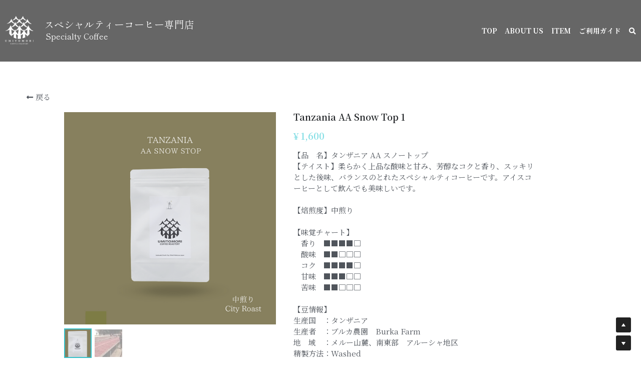

--- FILE ---
content_type: text/html; charset=utf-8
request_url: https://www.umitomoricoffee.jp/store/products/tanzania-aa-snow-top-1
body_size: 62355
content:
<!-- Powered by Strikingly.com 4 (1) Jan 12, 2026 at 19:46-->
<!DOCTYPE html>
<html itemscope itemtype='http://schema.org/WebPage' lang='ja' xmlns:og='http://ogp.me/ns#' xmlns='http://www.w3.org/1999/xhtml'>
<head>
<title>Tanzania AA Snow Top 1</title>
<!-- removing_gon has activated 100%, so we add not_removing_gon rollout for specific user -->
<style>#s-content.s-font-body-noto-serif-jp .s-font-body{font-family:"noto serif jp",serif}#s-content.s-font-body-noto-serif-jp .s-font-body:lang(ja){font-family:"noto serif jp","ヒラギノ角ゴ Pro W3","Hiragino Kaku Gothic Pro",Osaka,"メイリオ",Meiryo,"ＭＳ Ｐゴシック","MS PGothic",serif}#s-content.s-font-title-shippori-mincho .s-font-title{font-family:"shippori mincho",serif}#s-content.s-font-title-shippori-mincho .s-font-title:lang(ja){font-family:"shippori mincho","ヒラギノ角ゴ Pro W3","Hiragino Kaku Gothic Pro",Osaka,"メイリオ",Meiryo,"ＭＳ Ｐゴシック","MS PGothic",serif}#s-content.s-font-nav_item-noto-serif-jp .s-font-nav_item{font-family:"noto serif jp",serif}#s-content.s-font-nav_item-noto-serif-jp .s-font-nav_item:lang(ja){font-family:"noto serif jp","ヒラギノ角ゴ Pro W3","Hiragino Kaku Gothic Pro",Osaka,"メイリオ",Meiryo,"ＭＳ Ｐゴシック","MS PGothic",serif}</style>
  <script>
//<![CDATA[
window.$S={};$S.app_instances=[];$S.nav=[{"name":"\/top","uid":"2e74e4ab-fbbb-4103-b5e5-07cab5f9227f","memberOnly":false,"hasPassword":false,"isHomePage":true},{"name":"\/about-us","uid":"1184709c-830e-44d1-83a3-c28807012d72","memberOnly":false,"hasPassword":false,"isHomePage":false},{"name":"\/1","uid":"1f8d265e-6d28-4ff3-929d-2054d555bd6e","memberOnly":false,"hasPassword":false,"isHomePage":false},{"name":"\/company","uid":"30f1eb6c-754e-43d9-a57e-d6d197fd151f","memberOnly":false,"hasPassword":true,"isHomePage":false},{"name":"\/privacy","uid":"4b516a7d-4f88-4006-a146-a037edea7538","memberOnly":false,"hasPassword":true,"isHomePage":false},{"name":"\/2","uid":"bbb3c737-03c6-4555-95e5-405f42b132fa","memberOnly":false,"hasPassword":true,"isHomePage":false},{"name":"\/3","uid":"16c56b20-b0f1-4d78-90a2-a87962dd4b01","memberOnly":false,"hasPassword":false,"isHomePage":false},{"name":"\/4","uid":"794654e8-b8aa-4c76-b312-4536ea637698","memberOnly":false,"hasPassword":false,"isHomePage":false},{"name":"\/5","uid":"486159f1-4ddd-472f-a3d4-6f0b222e26df","memberOnly":false,"hasPassword":false,"isHomePage":false}];$S.conf={"SUPPORTED_CURRENCY":[{"code":"AED","symbol":"\u062f.\u0625","decimal":".","thousand":",","precision":2,"name":"\u30a2\u30e9\u30d6\u9996\u9577\u56fd\u9023\u90a6\u30c7\u30a3\u30eb\u30cf\u30e0"},{"code":"AFN","symbol":"\u060b","decimal":".","thousand":",","precision":2,"name":"\u30a2\u30d5\u30ac\u30f3\u30a2\u30d5\u30ac\u30cb"},{"code":"ALL","symbol":"Lek","decimal":",","thousand":".","precision":2,"name":"\u30a2\u30eb\u30d0\u30cb\u30a2 \u30ec\u30af"},{"code":"AMD","symbol":"\u058f","decimal":",","thousand":".","precision":2,"name":"\u30a2\u30eb\u30e1\u30cb\u30a2 \u30c9\u30e9\u30e0"},{"code":"ANG","symbol":"\u0192","decimal":",","thousand":".","precision":2,"name":"\u30aa\u30e9\u30f3\u30c0\u9818\u30a2\u30f3\u30c6\u30a3\u30eb \u30ae\u30eb\u30c0\u30fc"},{"code":"AOA","symbol":"Kz","decimal":",","thousand":".","precision":2,"name":"\u30a2\u30f3\u30b4\u30e9 \u30af\u30ef\u30f3\u30b6"},{"code":"ARS","symbol":"$","decimal":",","thousand":".","precision":2,"name":"\u30a2\u30eb\u30bc\u30f3\u30c1\u30f3 \u30da\u30bd"},{"code":"AUD","symbol":"A$","decimal":".","thousand":" ","precision":2,"name":"\u30aa\u30fc\u30b9\u30c8\u30e9\u30ea\u30a2\u30c9\u30eb"},{"code":"AWG","symbol":"\u0192","decimal":".","thousand":",","precision":2,"name":"\u30a2\u30eb\u30d0 \u30ae\u30eb\u30c0\u30fc"},{"code":"AZN","symbol":"\u20bc","decimal":".","thousand":",","precision":2,"name":"\u30a2\u30bc\u30eb\u30d0\u30a4\u30b8\u30e3\u30f3 \u30de\u30ca\u30c8"},{"code":"BAM","symbol":"KM","decimal":",","thousand":".","precision":2,"name":"\u30dc\u30b9\u30cb\u30a2 \u30de\u30eb\u30af (BAM)"},{"code":"BBD","symbol":"$","decimal":".","thousand":",","precision":2,"name":"\u30d0\u30eb\u30d0\u30c9\u30b9 \u30c9\u30eb"},{"code":"BDT","symbol":"Tk","decimal":".","thousand":",","precision":2,"name":"\u30d0\u30f3\u30b0\u30e9\u30c7\u30b7\u30e5\u30bf\u30ab"},{"code":"BGN","symbol":"\u043b\u0432","decimal":",","thousand":".","precision":2,"name":"\u30d6\u30eb\u30ac\u30ea\u30a2 \u65b0\u30ec\u30d5"},{"code":"BHD","symbol":"\u062f.\u0628","decimal":".","thousand":",","precision":3,"name":"\u30d0\u30fc\u30ec\u30fc\u30f3\u30c7\u30a3\u30ca\u30fc\u30eb"},{"code":"BIF","symbol":"FBu","decimal":".","thousand":",","precision":0,"name":"\u30d6\u30eb\u30f3\u30b8 \u30d5\u30e9\u30f3"},{"code":"BMD","symbol":"$","decimal":".","thousand":",","precision":2,"name":"\u30d0\u30df\u30e5\u30fc\u30c0 \u30c9\u30eb"},{"code":"BND","symbol":"$","decimal":".","thousand":",","precision":2,"name":"\u30d6\u30eb\u30cd\u30a4 \u30c9\u30eb"},{"code":"BOB","symbol":"$b","decimal":",","thousand":".","precision":2,"name":"\u30dc\u30ea\u30d3\u30a2 \u30dc\u30ea\u30d3\u30a2\u30fc\u30ce"},{"code":"BRL","symbol":"R$","decimal":",","thousand":".","precision":2,"name":"\u30d6\u30e9\u30b8\u30eb\u30ec\u30a2\u30eb","format":"%s %v"},{"code":"BSD","symbol":"$","decimal":".","thousand":",","precision":2,"name":"\u30d0\u30cf\u30de \u30c9\u30eb"},{"code":"BTN","symbol":"Nu.","decimal":".","thousand":",","precision":2,"name":"\u30d6\u30fc\u30bf\u30f3\u30cb\u30e5\u30eb\u30bf\u30e0"},{"code":"BWP","symbol":"P","decimal":".","thousand":",","precision":2,"name":"\u30dc\u30c4\u30ef\u30ca \u30d7\u30e9"},{"code":"BYN","symbol":"Br","decimal":".","thousand":",","precision":2,"name":"\u30d9\u30e9\u30eb\u30fc\u30b7 \u30eb\u30fc\u30d6\u30eb"},{"code":"BZD","symbol":"BZ$","decimal":".","thousand":",","precision":2,"name":"\u30d9\u30ea\u30fc\u30ba \u30c9\u30eb"},{"code":"CAD","symbol":"$","decimal":".","thousand":",","precision":2,"name":"\u30ab\u30ca\u30c0\u30c9\u30eb"},{"code":"CDF","symbol":"FC","decimal":".","thousand":",","precision":2,"name":"\u30b3\u30f3\u30b4 \u30d5\u30e9\u30f3"},{"code":"CHF","symbol":"CHF","decimal":".","thousand":"'","precision":2,"name":"\u30b9\u30a4\u30b9\u30d5\u30e9\u30f3","format":"%s %v"},{"code":"CLP","symbol":"$","decimal":"","thousand":".","precision":0,"name":"\u30c1\u30ea\u30da\u30bd"},{"code":"CNY","symbol":"\u00a5","decimal":".","thousand":",","precision":2,"name":"\u4e2d\u56fd\u4eba\u6c11\u5143"},{"code":"CRC","symbol":"\u20a1","decimal":",","thousand":".","precision":2,"name":"\u30b3\u30b9\u30bf\u30ea\u30ab \u30b3\u30ed\u30f3"},{"code":"CUP","symbol":"$","decimal":".","thousand":",","precision":2,"name":"\u30ad\u30e5\u30fc\u30d0\u30da\u30bd"},{"code":"CVE","symbol":"$","decimal":".","thousand":",","precision":2,"name":"\u30ab\u30fc\u30dc\u30d9\u30eb\u30c7 \u30a8\u30b9\u30af\u30fc\u30c9"},{"code":"CZK","symbol":"K\u010d","decimal":",","thousand":".","precision":2,"name":"\u30c1\u30a7\u30b3\u30b3\u30eb\u30ca","format":"%v %s"},{"code":"DJF","symbol":"Fdj","decimal":".","thousand":",","precision":0,"name":"\u30b8\u30d6\u30c1 \u30d5\u30e9\u30f3"},{"code":"DKK","symbol":"kr","decimal":".","thousand":",","precision":2,"name":"\u30c7\u30f3\u30de\u30fc\u30af\u30af\u30ed\u30fc\u30cd","format":"%v %s"},{"code":"DOP","symbol":"RD$","decimal":".","thousand":",","precision":2,"name":"\u30c9\u30df\u30cb\u30ab \u30da\u30bd"},{"code":"DZD","symbol":"\u062f\u062c","decimal":",","thousand":".","precision":2,"name":"\u30a2\u30eb\u30b8\u30a7\u30ea\u30a2 \u30c7\u30a3\u30ca\u30fc\u30eb"},{"code":"EGP","symbol":"E\u00a3","decimal":".","thousand":",","precision":2,"name":"\u30a8\u30b8\u30d7\u30c8 \u30dd\u30f3\u30c9"},{"code":"ERN","symbol":"Nkf","decimal":".","thousand":",","precision":2,"name":"\u30a8\u30ea\u30c8\u30ea\u30a2\u306e\u30ca\u30af\u30d5\u30a1"},{"code":"ETB","symbol":"Br","decimal":".","thousand":",","precision":2,"name":"\u30a8\u30c1\u30aa\u30d4\u30a2 \u30d6\u30eb"},{"code":"EUR","symbol":"\u20ac","decimal":",","thousand":".","precision":2,"name":"\u30e6\u30fc\u30ed","format":"%v %s"},{"code":"FJD","symbol":"$","decimal":".","thousand":",","precision":2,"name":"\u30d5\u30a3\u30b8\u30fc\u8af8\u5cf6 \u30c9\u30eb"},{"code":"FKP","symbol":"\u00a3","decimal":".","thousand":",","precision":2,"name":"\u30d5\u30a9\u30fc\u30af\u30e9\u30f3\u30c9\uff08\u30de\u30eb\u30d3\u30ca\u30b9\uff09\u8af8\u5cf6 \u30dd\u30f3\u30c9"},{"code":"GBP","symbol":"\u00a3","decimal":".","thousand":",","precision":2,"name":"\u82f1\u56fd\u30dd\u30f3\u30c9"},{"code":"GEL","symbol":"\u10da","decimal":",","thousand":".","precision":2,"name":"\u30b8\u30e7\u30fc\u30b8\u30a2 \u30e9\u30ea"},{"code":"GGP","symbol":"\u00a3","decimal":".","thousand":",","precision":2,"name":"\u30ac\u30fc\u30f3\u30b8\u30fc\u30dd\u30f3\u30c9"},{"code":"GHS","symbol":"GH\u20b5","decimal":".","thousand":",","precision":2,"name":"\u30ac\u30fc\u30ca \u30bb\u30c7\u30a3"},{"code":"GIP","symbol":"\u00a3","decimal":".","thousand":",","precision":2,"name":"\u30b8\u30d6\u30e9\u30eb\u30bf\u30eb \u30dd\u30f3\u30c9"},{"code":"GMD","symbol":"D","decimal":".","thousand":",","precision":2,"name":"\u30ac\u30f3\u30d3\u30a2 \u30c0\u30e9\u30b7"},{"code":"GNF","symbol":"\u20a3","decimal":".","thousand":",","precision":0,"name":"\u30ae\u30cb\u30a2 \u30d5\u30e9\u30f3"},{"code":"GTQ","symbol":"Q","decimal":".","thousand":",","precision":2,"name":"\u30b0\u30a2\u30c6\u30de\u30e9 \u30b1\u30c4\u30a1\u30eb"},{"code":"GYD","symbol":"G$","decimal":".","thousand":",","precision":2,"name":"\u30ac\u30a4\u30a2\u30ca \u30c9\u30eb"},{"code":"HKD","symbol":"HK$","decimal":".","thousand":",","precision":2,"name":"\u9999\u6e2f\u30c9\u30eb"},{"code":"HNL","symbol":"L","decimal":".","thousand":",","precision":2,"name":"\u30db\u30f3\u30b8\u30e5\u30e9\u30b9 \u30ec\u30f3\u30d4\u30e9"},{"code":"HRK","symbol":"kn","decimal":".","thousand":",","precision":2,"name":"\u30af\u30ed\u30a2\u30c1\u30a2 \u30af\u30fc\u30ca"},{"code":"HTG","symbol":"G","decimal":".","thousand":",","precision":2,"name":"\u30cf\u30a4\u30c1 \u30b0\u30fc\u30eb\u30c9"},{"code":"HUF","symbol":"Ft","decimal":"","thousand":",","precision":0,"name":"\u30cf\u30f3\u30ac\u30ea\u30fc\u30d5\u30a9\u30ea\u30f3\u30c8","format":"%v %s"},{"code":"ILS","symbol":"\u20aa","decimal":".","thousand":",","precision":2,"name":"\u30a4\u30b9\u30e9\u30a8\u30eb\u30b7\u30a7\u30b1\u30eb"},{"code":"IMP","symbol":"\u00a3","decimal":".","thousand":",","precision":2,"name":"\u30de\u30f3\u5cf6\u30dd\u30f3\u30c9"},{"code":"INR","symbol":"\u20b9","decimal":".","thousand":",","precision":2,"name":"\u30a4\u30f3\u30c9\u30eb\u30d4\u30fc"},{"code":"IQD","symbol":"\u062f.\u0639","decimal":".","thousand":",","precision":3,"name":"\u30a4\u30e9\u30af\u30c7\u30a3\u30ca\u30fc\u30eb"},{"code":"IRR","symbol":"\u062a\u0648\u0645\u0627\u0646","decimal":".","thousand":",","precision":2,"name":"\u30a4\u30e9\u30f3\u30ea\u30a2\u30eb"},{"code":"ISK","symbol":"kr","decimal":",","thousand":".","precision":2,"name":"\u30a2\u30a4\u30b9\u30e9\u30f3\u30c9 \u30af\u30ed\u30fc\u30ca"},{"code":"JEP","symbol":"\u00a3","decimal":".","thousand":",","precision":2,"name":"\u30b8\u30e3\u30fc\u30b8\u30fc\u30fb\u30dd\u30f3\u30c9"},{"code":"JMD","symbol":"J$","decimal":".","thousand":",","precision":2,"name":"\u30b8\u30e3\u30de\u30a4\u30ab\u30c9\u30eb"},{"code":"JOD","symbol":"JD","decimal":".","thousand":",","precision":3,"name":"\u30e8\u30eb\u30c0\u30f3 \u30c7\u30a3\u30ca\u30fc\u30eb"},{"code":"JPY","symbol":"\u00a5","decimal":"","thousand":",","precision":0,"name":"\u65e5\u672c\u5186","format":"%s %v"},{"code":"KES","symbol":"KSh","decimal":".","thousand":",","precision":2,"name":"\u30b1\u30cb\u30a2 \u30b7\u30ea\u30f3\u30b0"},{"code":"KGS","symbol":"\u043b\u0432","decimal":",","thousand":".","precision":2,"name":"\u30ad\u30eb\u30ae\u30b9\u30bf\u30f3 \u30bd\u30e0"},{"code":"KHR","symbol":"\u17db","decimal":".","thousand":",","precision":2,"name":"\u30ab\u30f3\u30dc\u30b8\u30a2 \u30ea\u30a8\u30eb"},{"code":"KMF","symbol":"CF","decimal":".","thousand":",","precision":0,"name":"\u30b3\u30e2\u30ed \u30d5\u30e9\u30f3"},{"code":"KPW","symbol":"\u20a9","decimal":".","thousand":",","precision":2,"name":"\u5317\u671d\u9bae\u30a6\u30a9\u30f3"},{"code":"KRW","symbol":"\uc6d0","decimal":"","thousand":",","precision":0,"name":"\u97d3\u56fd\u30a6\u30a9\u30f3","format":"%v %s"},{"code":"KWD","symbol":"\u062f.\u0643","decimal":".","thousand":",","precision":3,"name":"\u30af\u30a6\u30a7\u30fc\u30c8 \u30c7\u30a3\u30ca\u30fc\u30eb"},{"code":"KYD","symbol":"CI$","decimal":".","thousand":",","precision":2,"name":"\u30b1\u30a4\u30de\u30f3\u8af8\u5cf6 \u30c9\u30eb"},{"code":"KZT","symbol":"\u20b8","decimal":",","thousand":".","precision":2,"name":"\u30ab\u30b6\u30d5\u30b9\u30bf\u30f3 \u30c6\u30f3\u30b2"},{"code":"LBP","symbol":"LL","decimal":".","thousand":",","precision":2,"name":"\u30ec\u30d0\u30ce\u30f3 \u30dd\u30f3\u30c9"},{"code":"LKR","symbol":"\u20a8","decimal":".","thousand":",","precision":2,"name":"\u30b9\u30ea\u30e9\u30f3\u30ab \u30eb\u30d4\u30fc"},{"code":"LRD","symbol":"LR$","decimal":".","thousand":",","precision":2,"name":"\u30ea\u30d9\u30ea\u30a2 \u30c9\u30eb"},{"code":"LSL","symbol":"M","decimal":".","thousand":",","precision":2,"name":"\u30ec\u30bd\u30c8 \u30ed\u30c6\u30a3"},{"code":"LYD","symbol":"LD","decimal":".","thousand":",","precision":3,"name":"\u30ea\u30d3\u30a2\u30c7\u30a3\u30ca\u30fc\u30eb"},{"code":"MAD","symbol":"\u062f.\u0645.","decimal":",","thousand":".","precision":2,"name":"\u30e2\u30ed\u30c3\u30b3 \u30c7\u30a3\u30eb\u30cf\u30e0"},{"code":"MDL","symbol":"L","decimal":",","thousand":".","precision":2,"name":"\u30e2\u30eb\u30c9\u30d0 \u30ec\u30a4"},{"code":"MGA","symbol":"Ar","decimal":".","thousand":",","precision":0,"name":"\u30de\u30c0\u30ac\u30b9\u30ab\u30eb \u30a2\u30ea\u30a2\u30ea"},{"code":"MKD","symbol":"\u0434\u0435\u043d","decimal":",","thousand":".","precision":2,"name":"\u30de\u30b1\u30c9\u30cb\u30a2 \u30c7\u30ca\u30eb"},{"code":"MMK","symbol":"Ks","decimal":".","thousand":",","precision":2,"name":"\u30df\u30e3\u30f3\u30de\u30fc \u30c1\u30e3\u30c3\u30c8"},{"code":"MNT","symbol":"\u20ae","decimal":".","thousand":",","precision":2,"name":"\u30e2\u30f3\u30b4\u30eb \u30c8\u30b0\u30ed\u30b0"},{"code":"MOP","symbol":"MOP$","decimal":".","thousand":",","precision":2,"name":"\u30de\u30ab\u30aa \u30d1\u30bf\u30ab"},{"code":"MRO","symbol":"UM","decimal":".","thousand":",","precision":2,"name":"\u30e2\u30fc\u30ea\u30bf\u30cb\u30a2 \u30a6\u30ae\u30a2"},{"code":"MRU","symbol":"UM","decimal":".","thousand":",","precision":2,"name":"Mauritanian ouguiya"},{"code":"MUR","symbol":"\u20a8","decimal":".","thousand":",","precision":2,"name":"\u30e2\u30fc\u30ea\u30b7\u30e3\u30b9 \u30eb\u30d4\u30fc"},{"code":"MVR","symbol":"Rf","decimal":".","thousand":",","precision":2,"name":"\u30e2\u30eb\u30c7\u30a3\u30d6\u8af8\u5cf6 \u30eb\u30d5\u30a3\u30a2"},{"code":"MWK","symbol":"K","decimal":".","thousand":",","precision":2,"name":"\u30de\u30e9\u30a6\u30a3 \u30af\u30ef\u30c1\u30e3"},{"code":"MXN","symbol":"$","decimal":".","thousand":",","precision":2,"name":"\u30e1\u30ad\u30b7\u30b3\u30da\u30bd"},{"code":"MYR","symbol":"RM","decimal":".","thousand":",","precision":2,"name":"\u30de\u30ec\u30fc\u30b7\u30a2\u30ea\u30f3\u30ae\u30c3\u30c8"},{"code":"MZN","symbol":"MT","decimal":",","thousand":".","precision":2,"name":"\u30e2\u30b6\u30f3\u30d3\u30fc\u30af \u30e1\u30c6\u30a3\u30ab\u30eb"},{"code":"NAD","symbol":"N$","decimal":".","thousand":",","precision":2,"name":"\u30ca\u30df\u30d3\u30a2 \u30c9\u30eb"},{"code":"NGN","symbol":"\u20a6","decimal":".","thousand":",","precision":2,"name":"\u30ca\u30a4\u30b8\u30a7\u30ea\u30a2 \u30ca\u30a4\u30e9"},{"code":"NIO","symbol":"C$","decimal":".","thousand":",","precision":2,"name":"\u30cb\u30ab\u30e9\u30b0\u30a2 \u30b3\u30eb\u30c9\u30d0 \u30aa\u30ed"},{"code":"NOK","symbol":"kr","decimal":",","thousand":".","precision":2,"name":"\u30ce\u30eb\u30a6\u30a7\u30fc\u30af\u30ed\u30fc\u30cd","format":"%v %s"},{"code":"NPR","symbol":"\u20a8","decimal":".","thousand":",","precision":2,"name":"\u30cd\u30d1\u30fc\u30eb \u30eb\u30d4\u30fc"},{"code":"NZD","symbol":"$","decimal":".","thousand":",","precision":2,"name":"\u30cb\u30e5\u30fc\u30b8\u30fc\u30e9\u30f3\u30c9\u30c9\u30eb"},{"code":"OMR","symbol":"\u0631.\u0639.","decimal":".","thousand":",","precision":3,"name":"\u30aa\u30de\u30fc\u30f3\u30fb\u30ea\u30a2\u30eb"},{"code":"PAB","symbol":"B\/.","decimal":".","thousand":",","precision":2,"name":"\u30d1\u30ca\u30de \u30d0\u30eb\u30dc\u30a2"},{"code":"PEN","symbol":"S\/.","decimal":".","thousand":",","precision":2,"name":"\u30cc\u30a8\u30dc\u30bd\u30eb"},{"code":"PGK","symbol":"K","decimal":".","thousand":",","precision":2,"name":"\u30d1\u30d7\u30a2\u30cb\u30e5\u30fc\u30ae\u30cb\u30a2 \u30ad\u30ca"},{"code":"PHP","symbol":"\u20b1","decimal":".","thousand":",","precision":2,"name":"\u30d5\u30a3\u30ea\u30d4\u30f3\u30da\u30bd"},{"code":"PKR","symbol":"\u20a8","decimal":".","thousand":",","precision":2,"name":"\u30d1\u30ad\u30b9\u30bf\u30f3 \u30eb\u30d4\u30fc"},{"code":"PLN","symbol":"z\u0142","decimal":",","thousand":" ","precision":2,"name":"\u30dd\u30fc\u30e9\u30f3\u30c9\u30ba\u30ed\u30c1","format":"%v %s"},{"code":"PYG","symbol":"\u20b2","decimal":",","thousand":".","precision":0,"name":"\u30d1\u30e9\u30b0\u30a2\u30a4 \u30b0\u30a2\u30e9\u30cb"},{"code":"QAR","symbol":"\u0631.\u0642","decimal":".","thousand":",","precision":2,"name":"\u30ab\u30bf\u30fc\u30eb \u30ea\u30a2\u30eb"},{"code":"RON","symbol":"lei","decimal":",","thousand":".","precision":2,"name":"\u30eb\u30fc\u30de\u30cb\u30a2 \u30ec\u30a4"},{"code":"RSD","symbol":"\u0434\u0438\u043d","decimal":",","thousand":".","precision":2,"name":"\u30c7\u30a3\u30ca\u30fc\u30eb (\u30bb\u30eb\u30d3\u30a2)"},{"code":"RUB","symbol":"\u20bd","decimal":",","thousand":".","precision":2,"name":"\u30ed\u30b7\u30a2\u30eb\u30fc\u30d6\u30eb","format":"%v %s"},{"code":"RWF","symbol":"FRw","decimal":".","thousand":",","precision":0,"name":"\u30eb\u30ef\u30f3\u30c0 \u30d5\u30e9\u30f3"},{"code":"SAR","symbol":"\u0631.\u0633","decimal":".","thousand":",","precision":2,"name":"\u30b5\u30a6\u30b8 \u30ea\u30e4\u30eb"},{"code":"SBD","symbol":"SI$","decimal":".","thousand":",","precision":2,"name":"\u30bd\u30ed\u30e2\u30f3\u8af8\u5cf6 \u30c9\u30eb"},{"code":"SCR","symbol":"SRe","decimal":".","thousand":",","precision":2,"name":"\u30bb\u30fc\u30b7\u30a7\u30eb \u30eb\u30d4\u30fc"},{"code":"SDG","symbol":"SDG","decimal":".","thousand":",","precision":2,"name":"\u30b9\u30fc\u30c0\u30f3\u30dd\u30f3\u30c9"},{"code":"SEK","symbol":"kr","decimal":".","thousand":" ","precision":2,"name":"\u30b9\u30a6\u30a7\u30fc\u30c7\u30f3 \u30af\u30ed\u30fc\u30ca","format":"%v %s"},{"code":"SGD","symbol":"S$","decimal":".","thousand":",","precision":2,"name":"\u30b7\u30f3\u30ac\u30dd\u30fc\u30eb\u30c9\u30eb"},{"code":"SHP","symbol":"\u00a3","decimal":".","thousand":",","precision":2,"name":"\u30bb\u30f3\u30c8\u30d8\u30ec\u30ca\u5cf6 \u30dd\u30f3\u30c9"},{"code":"SLL","symbol":"Le","decimal":".","thousand":",","precision":2,"name":"\u30b7\u30a8\u30e9\u30ec\u30aa\u30cd \u30ec\u30aa\u30f3"},{"code":"SOS","symbol":"S","decimal":".","thousand":",","precision":2,"name":"\u30bd\u30de\u30ea\u30a2 \u30b7\u30ea\u30f3\u30b0"},{"code":"SRD","symbol":"$","decimal":",","thousand":".","precision":2,"name":"\u30b9\u30ea\u30ca\u30e0 \u30c9\u30eb"},{"code":"SSP","symbol":"SS\u00a3","decimal":".","thousand":",","precision":2,"name":"\u5357\u30b9\u30fc\u30c0\u30f3\u30dd\u30f3\u30c9"},{"code":"STD","symbol":"Db","decimal":".","thousand":",","precision":2,"name":"\u30b5\u30f3\u30c8\u30e1\u30fb\u30d7\u30ea\u30f3\u30b7\u30da \u30c9\u30d6\u30e9"},{"code":"STN","symbol":"Db","decimal":".","thousand":",","precision":2,"name":"\u30b5\u30f3\u30c8\u30e1\u30fb\u30d7\u30ea\u30f3\u30b7\u30da\u30fb\u30c9\u30d6\u30e9"},{"code":"SYP","symbol":"LS","decimal":".","thousand":",","precision":2,"name":"Syrian pound"},{"code":"SZL","symbol":"E","decimal":".","thousand":",","precision":2,"name":"\u30b9\u30ef\u30b8\u30e9\u30f3\u30c9 \u30ea\u30e9\u30f3\u30b2\u30cb"},{"code":"THB","symbol":"\u0e3f","decimal":".","thousand":",","precision":2,"name":"\u30bf\u30a4\u30d0\u30fc\u30c4"},{"code":"TJS","symbol":"SM","decimal":".","thousand":",","precision":2,"name":"\u30bf\u30b8\u30ad\u30b9\u30bf\u30f3 \u30bd\u30e2\u30cb"},{"code":"TMT","symbol":"T","decimal":".","thousand":",","precision":2,"name":"\u30c8\u30eb\u30af\u30e1\u30cb\u30b9\u30bf\u30f3\u30de\u30ca\u30c8"},{"code":"TND","symbol":"\u062f.\u062a","decimal":".","thousand":",","precision":3,"name":"\u30c1\u30e5\u30cb\u30b8\u30a2\u30fb\u30c7\u30a3\u30ca\u30fc\u30eb"},{"code":"TOP","symbol":"T$","decimal":".","thousand":",","precision":2,"name":"\u30c8\u30f3\u30ac \u30d1\u30fb\u30a2\u30f3\u30ac"},{"code":"TRY","symbol":"\u20ba","decimal":".","thousand":",","precision":2,"name":"\u65b0\u30c8\u30eb\u30b3\u30ea\u30e9"},{"code":"TTD","symbol":"TT$","decimal":".","thousand":",","precision":2,"name":"\u30c8\u30ea\u30cb\u30c0\u30fc\u30c9\u30c8\u30d0\u30b4 \u30c9\u30eb"},{"code":"TWD","symbol":"NT$","decimal":"","thousand":",","precision":0,"name":"\u65b0\u53f0\u6e7e\u30c9\u30eb"},{"code":"TZS","symbol":"Tsh","decimal":".","thousand":",","precision":2,"name":"\u30bf\u30f3\u30b6\u30cb\u30a2 \u30b7\u30ea\u30f3\u30b0"},{"code":"UAH","symbol":"\u20b4","decimal":".","thousand":",","precision":2,"name":"\u30a6\u30af\u30e9\u30a4\u30ca \u30b0\u30ea\u30d6\u30ca"},{"code":"UGX","symbol":"USh","decimal":".","thousand":",","precision":2,"name":"\u30a6\u30ac\u30f3\u30c0 \u30b7\u30ea\u30f3\u30b0"},{"code":"USD","symbol":"$","decimal":".","thousand":",","precision":2,"name":"\u7c73\u30c9\u30eb"},{"code":"UYU","symbol":"$U","decimal":",","thousand":".","precision":2,"name":"\u30a6\u30eb\u30b0\u30a2\u30a4 \u30da\u30bd"},{"code":"UZS","symbol":"\u043b\u0432","decimal":",","thousand":".","precision":2,"name":"\u30a6\u30ba\u30d9\u30ad\u30b9\u30bf\u30f3 \u30b9\u30e0"},{"code":"VES","symbol":"Bs.S.","decimal":".","thousand":",","precision":2,"name":"\u30d9\u30cd\u30ba\u30a8\u30e9\u306e\u30dc\u30ea\u30d0\u30eb\u30fb\u30bd\u30d9\u30e9\u30ce"},{"code":"VUV","symbol":"VT","decimal":".","thousand":",","precision":0,"name":"\u30d0\u30cc\u30a2\u30c4 \u30d0\u30c4"},{"code":"WST","symbol":"WS$","decimal":".","thousand":",","precision":2,"name":"\u30b5\u30e2\u30a2 \u30bf\u30e9"},{"code":"XAF","symbol":"FCFA","decimal":".","thousand":",","precision":0,"name":"\u4e2d\u592e\u30a2\u30d5\u30ea\u30ab CFA \u30d5\u30e9\u30f3"},{"code":"XCD","symbol":"EC$","decimal":".","thousand":",","precision":2,"name":"\u6771\u30ab\u30ea\u30d6 \u30c9\u30eb"},{"code":"XDR","symbol":"SDR","decimal":".","thousand":"","precision":0,"name":"\u7279\u5225\u62bd\u9078\u6a29"},{"code":"XOF","symbol":"CFA","decimal":".","thousand":",","precision":0,"name":"\u897f\u30a2\u30d5\u30ea\u30ab CFA \u30d5\u30e9\u30f3"},{"code":"XPF","symbol":"\u20a3","decimal":".","thousand":",","precision":0,"name":"CFP \u30d5\u30e9\u30f3"},{"code":"YER","symbol":"\u0631.\u064a","decimal":".","thousand":",","precision":2,"name":"\u30a4\u30a8\u30e1\u30f3 \u30ea\u30a2\u30eb"},{"code":"ZAR","symbol":"R","decimal":".","thousand":",","precision":2,"name":"\u5357\u30a2\u30d5\u30ea\u30ab\u30e9\u30f3\u30c9"},{"code":"ZMW","symbol":"K","decimal":",","thousand":".","precision":2,"name":"\u30b6\u30f3\u30d3\u30a2 \u30af\u30ef\u30c1\u30e3"},{"code":"IDR","symbol":"Rp ","decimal":"","thousand":".","precision":0,"name":"\u30a4\u30f3\u30c9\u30cd\u30b7\u30a2\u30eb\u30d4\u30a2"},{"code":"VND","symbol":"\u20ab","decimal":"","thousand":".","precision":0,"name":"\u30d9\u30c8\u30ca\u30e0\u30c9\u30f3","format":"%v%s"},{"code":"LAK","symbol":"\u20ad","decimal":".","thousand":",","precision":2,"name":"\u30e9\u30aa\u30b9 \u30ad\u30fc\u30d7"},{"code":"COP","symbol":"$","decimal":".","thousand":",","precision":0,"name":"\u30b3\u30ed\u30f3\u30d3\u30a2\u30da\u30bd"}],"pages_show_static_path":"https:\/\/static-assets.strikinglycdn.com\/pages_show_static-bc1f19a55f2b44d4730b53552286eb27fea2e9da8282fb2743c9147c736f5092.js","keenio_collection":"strikingly_pageviews","keenio_collection_sharding":"strikingly_pageviews-22900001-23000000","keenio_pbs_impression_collection":"strikingly_pbs_impression","keenio_pbs_conversion_collection":"strikingly_pbs_conversion","keenio_pageservice_imageshare_collection":"strikingly_pageservice_imageshare","keenio_page_socialshare_collection":"strikingly_page_socialshare","keenio_page_framing_collection":"strikingly_page_framing","keenio_file_download_collection":"strikingly_file_download","keenio_ecommerce_buyer_landing":"strikingly_ecommerce_buyer_landing","keenio_ecommerce_buyer_viewed_checkout_dialog":"strikingly_ecommerce_buyer_viewed_checkout_dialog","keenio_ecommerce_buyer_completed_shipping_address":"strikingly_ecommerce_buyer_completed_shipping_address","keenio_ecommerce_buyer_selected_payment_method":"strikingly_ecommerce_buyer_selected_payment_method","keenio_ecommerce_buyer_canceled_order":"strikingly_ecommerce_buyer_canceled_order","keenio_ecommerce_buyer_added_item_to_cart":"strikingly_ecommerce_buyer_added_item_to_cart","keenio_events_collection":"strikingly_events","is_screenshot_rendering":false,"ecommerce_stripe_alipay":false,"headless_render":null,"wx_instant_follow":false,"is_google_analytics_enabled":true,"is_strikingly_analytics_enabled":true,"is_from_site_to_app":false,"is_weitie":false,"weitie_post_id":null,"weitie_meta_info":null,"weitie_slogan":"\u65e0\u9700\u6ce8\u518c\u7684\u53d1\u5e16\u795e\u5668","gdpr_compliance_feature":false,"strikingly_live_chat_settings":null,"FACEBOOK_APP_ID":"138736959550286","FACEBOOK_PERMS":"email"};$S.fonts=null;$S.live_site=true;$S.user_meta={"user_type":"","live_chat_branding":false,"oneClickShareInfo":null};$S.global_conf={"premium_apps":["HtmlApp","EcwidApp","MailChimpApp","CeleryApp","LocuApp"],"environment":"production","env":"production","host_suffix":"strikingly.com","asset_url":"https:\/\/static-assets.strikinglycdn.com","locale":"ja","in_china":false,"country_code":null,"browser_locale":null,"is_sxl":false,"china_optimization":false,"enable_live_chat":true,"enable_internal_footer_layout":["33212390","11376106","13075825","12954266","11479862","28250243","28142805","28250455","28250492","23063547","28250512","23063531","28250538","28250791","23063511","28250526","28250588","28250582","28250575","28250570","23063556","28250565","13128850","13075827","13033035","13107039","12989659","12954536","13029321","12967243","12935703","13128849","189186","23559408","22317661","23559972","23559402","23559419","23559961","23559424","23568836","23559400","23559427","23559394","23559955","23559949","23568824","23559953","22317663","13032471","13070869","13107041","13100761","13100763","13039483","12989656","12935476","13029732","13070868","13115975","13115977","12967468"],"user_image_cdn":{"qn":"\/\/user-assets.sxlcdn.com","s":"\/\/custom-images.strikinglycdn.com"},"GROWINGIO_API_KEY":null,"BAIDU_API_KEY":null,"SEGMENTIO_API_KEY":"eb3txa37hi","FACEBOOK_APP_ID":"138736959550286","WECHAT_APP_ID":null,"WECHAT_MP_APP_ID":"","KEEN_IO_PROJECT_ID":"5317e03605cd66236a000002","KEEN_IO_WRITE_KEY":"[base64]","FIREBASE_URL":"bobcat.firebaseIO.com","CLOUDINARY_CLOUD_NAME":"hrscywv4p","CLOUDINARY_PRESET":"oxbxiyxl","rollout":{"background_for_all_sections":false,"crm_livechat":true,"stripe_payer_email":false,"stripe_alipay":true,"stripe_wechatpay":true,"stripe_afterpay":true,"stripe_klarna":true,"paynow_unionpay":true,"tw_payment_registration_upgrade":true,"new_checkout_design":true,"checkout_form_integration":true,"s6_feature":true,"customize_image_appearance":true,"advanced_section_layout_setting":true,"google_invisible_recaptcha":true,"invisible_hcaptcha":false,"show_dummy_data_in_editor":true,"show_dummy_data_in_cro_editor":true,"mobile_editor_2023":true,"mobile_editor_2023_part3":true,"vertical_alignment_2023":true,"enable_migrate_page_data":true,"enable_section_smart_binding":true,"portfolio_region_options":false,"domain_connection_v2":true,"new_blog_editor":true,"new_blog_editor_disabled":false,"draft_editor":true,"disable_draft_editor":false,"new_blog_layout":true,"new_store_layout":true,"gallery_section_2021":true,"strikingly_618":false,"nav_2021":true,"can_use_section_default_format":true,"can_use_section_text_align":true,"section_improvements_part1":true,"nav_2021_off":false,"nav_2023":true,"delay_gon":false,"shake_ssr_gon":false,"feature_list_2023":true,"pbs_i18n":true,"support_sca":false,"dlz_badge":false,"show_kickstart_entry_in_dashboard_support_widget":true,"need_html_custom_code_review":true,"has_hydrated_sections":false,"show_support_widget_in_live_site":false,"wechat_sharing":false,"new_wechat_oauth":false,"midtrans_payments":false,"pbs_variation_b":true,"all_currencies":true,"language_region_redirect_options":false,"portfolio_addon_items":false,"custom_review_v2":false},"cookie_categories":{"necessary":["_claim_popup_ref","member_name","authenticationToken","_pbs_i18n_ab_test","__strk_cookie_notification","__is_open_strk_necessary_cookie","__is_open_strk_analytics_cookie","__is_open_strk_preferences_cookie","site_id","crm_chat_token","authenticationToken","member_id","page_nocache","page_password","page_password_uid","return_path_after_verification","return_path_after_page_verification","is_submitted_all"],"preferences":["__strk_cookie_comment_name","__strk_cookie_comment_email"],"analytics":["__strk_session_id"]},"WEITIE_APP_ID":null,"WEITIE_MP_APP_ID":null,"BUGSNAG_FE_API_KEY":"","BUGSNAG_FE_JS_RELEASE_STAGE":"production","google":{"recaptcha_v2_client_key":"6LeRypQbAAAAAGgaIHIak2L7UaH4Mm3iS6Tpp7vY","recaptcha_v2_invisible_client_key":"6LdmtBYdAAAAAJmE1hETf4IHoUqXQaFuJxZPO8tW"},"hcaptcha":{"hcaptcha_checkbox_key":"cd7ccab0-57ca-49aa-98ac-db26473a942a","hcaptcha_invisible_key":"65400c5a-c122-4648-971c-9f7e931cd872"},"kickstart_locale_selection":{"en":"100","de":"100","es":"100","fr":"100","it":"100","nl":"100","pt-BR":"100","fi":"100","no":"100","sv":"100","pl":"100","cs":"100","ro":"100","ar":"100","id":"100","vi":"0","ja":"100","zh-CN":"100","zh-TW":"100"},"honeypot":"aaaafbc2"};$S.country_list={"europe":{"name":"\u30e8\u30fc\u30ed\u30c3\u30d1","continent":"europe"},"asia":{"name":"\u30a2\u30b8\u30a2","continent":"asia"},"northamerica":{"name":"\u5317\u7c73","continent":"northamerica"},"southamerica":{"name":"\u5357\u30a2\u30e1\u30ea\u30ab","continent":"southamerica"},"australia":{"name":"\u30aa\u30fc\u30b9\u30c8\u30e9\u30ea\u30a2","continent":"australia"},"antarctica":{"name":"\u5357\u6975\u5927\u9678","continent":"antarctica"},"africa":{"name":"\u30a2\u30d5\u30ea\u30ab","continent":"africa"},"ad":{"name":"\u30a2\u30f3\u30c9\u30e9","continent":"europe"},"ae":{"name":"\u30a2\u30e9\u30d6\u9996\u9577\u56fd\u9023\u90a6","continent":"asia"},"af":{"name":"\u30a2\u30d5\u30ac\u30cb\u30b9\u30bf\u30f3","continent":"asia"},"ag":{"name":"\u30a2\u30f3\u30c6\u30a3\u30b0\u30a2\u30fb\u30d0\u30fc\u30d6\u30fc\u30c0","continent":"northamerica"},"ai":{"name":"\u30a2\u30f3\u30b0\u30a4\u30e9","continent":"northamerica"},"al":{"name":"\u30a2\u30eb\u30d0\u30cb\u30a2","continent":"europe"},"am":{"name":"\u30a2\u30eb\u30e1\u30cb\u30a2","continent":"asia"},"an":{"name":"\u30aa\u30e9\u30f3\u30c0\u9818\u30a2\u30f3\u30c6\u30a3\u30eb","continent":"northamerica"},"ao":{"name":"\u30a2\u30f3\u30b4\u30e9","continent":"africa"},"aq":{"name":"\u5357\u6975\u5927\u9678","continent":"antarctica"},"ar":{"name":"\u30a2\u30eb\u30bc\u30f3\u30c1\u30f3","continent":"southamerica"},"as":{"name":"\u7c73\u9818\u30b5\u30e2\u30a2","continent":"australia"},"at":{"name":"\u30aa\u30fc\u30b9\u30c8\u30ea\u30a2","continent":"europe"},"au":{"name":"\u30aa\u30fc\u30b9\u30c8\u30e9\u30ea\u30a2\u9023\u90a6","continent":"australia"},"aw":{"name":"\u30a2\u30eb\u30fc\u30d0","continent":"northamerica"},"ax":{"name":"\u30aa\u30fc\u30e9\u30f3\u30c9\u8af8\u5cf6","continent":"europe"},"az":{"name":"\u30a2\u30bc\u30eb\u30d0\u30a4\u30b8\u30e3\u30f3","continent":"asia"},"ba":{"name":"\u30dc\u30b9\u30cb\u30a2\u30fb\u30d8\u30eb\u30c4\u30a7\u30b4\u30d3\u30ca","continent":"europe"},"bb":{"name":"\u30d0\u30eb\u30d0\u30c9\u30b9","continent":"northamerica"},"bd":{"name":"\u30d0\u30f3\u30b0\u30e9\u30c7\u30b7\u30e5","continent":"asia"},"be":{"name":"\u30d9\u30eb\u30ae\u30fc","continent":"europe"},"bf":{"name":"\u30d6\u30eb\u30ad\u30ca\u30d5\u30a1\u30bd","continent":"africa"},"bg":{"name":"\u30d6\u30eb\u30ac\u30ea\u30a2","continent":"europe"},"bh":{"name":"\u30d0\u30fc\u30ec\u30fc\u30f3","continent":"asia"},"bi":{"name":"\u30d6\u30eb\u30f3\u30b8","continent":"africa"},"bj":{"name":"\u30d9\u30ca\u30f3","continent":"africa"},"bl":{"name":"\u30b5\u30f3\u30d0\u30eb\u30c6\u30eb\u30df","continent":"northamerica"},"bm":{"name":"\u30d0\u30fc\u30df\u30e5\u30fc\u30c0","continent":"northamerica"},"bn":{"name":"\u30d6\u30eb\u30cd\u30a4\u30fb\u30c0\u30eb\u30b5\u30e9\u30fc\u30e0\u56fd","continent":"asia"},"bo":{"name":"\u30dc\u30ea\u30d3\u30a2\u591a\u6c11\u65cf\u56fd","continent":"southamerica"},"bq":{"name":"\u30dc\u30cd\u30fc\u30eb\u3001\u30b7\u30f3\u30c8\u30e6\u30fc\u30b9\u30bf\u30c6\u30a3\u30a6\u30b9\u53ca\u3073\u30b5\u30d0","continent":"northamerica"},"br":{"name":"\u30d6\u30e9\u30b8\u30eb","continent":"southamerica"},"bs":{"name":"\u30d0\u30cf\u30de","continent":"northamerica"},"bt":{"name":"\u30d6\u30fc\u30bf\u30f3","continent":"asia"},"bv":{"name":"\u30d6\u30fc\u30d9\u5cf6","continent":"antarctica"},"bw":{"name":"\u30dc\u30c4\u30ef\u30ca","continent":"africa"},"by":{"name":"\u30d9\u30e9\u30eb\u30fc\u30b7","continent":"europe"},"bz":{"name":"\u30d9\u30ea\u30fc\u30ba","continent":"northamerica"},"ca":{"name":"\u30ab\u30ca\u30c0","continent":"northamerica"},"cc":{"name":"\u30b3\u30b3\u30b9 (\u30ad\u30fc\u30ea\u30f3\u30b0) \u8af8\u5cf6","continent":"asia"},"cd":{"name":"\u30b3\u30f3\u30b4\u6c11\u4e3b\u5171\u548c\u56fd","continent":"africa"},"cf":{"name":"\u4e2d\u592e\u30a2\u30d5\u30ea\u30ab\u5171\u548c\u56fd","continent":"africa"},"cg":{"name":"\u30b3\u30f3\u30b4","continent":"africa"},"ch":{"name":"\u30b9\u30a4\u30b9","continent":"europe"},"ci":{"name":"\u30b3\u30fc\u30c8\u30b8\u30dc\u30ef\u30fc\u30eb","continent":"africa"},"ck":{"name":"\u30af\u30c3\u30af\u8af8\u5cf6","continent":"australia"},"cl":{"name":"\u30c1\u30ea","continent":"southamerica"},"cm":{"name":"\u30ab\u30e1\u30eb\u30fc\u30f3","continent":"africa"},"cn":{"name":"\u4e2d\u56fd","continent":"asia"},"co":{"name":"\u30b3\u30ed\u30f3\u30d3\u30a2","continent":"southamerica"},"cr":{"name":"\u30b3\u30b9\u30bf\u30ea\u30ab","continent":"northamerica"},"cu":{"name":"\u30ad\u30e5\u30fc\u30d0","continent":"northamerica"},"cv":{"name":"\u30ab\u30fc\u30dc\u30f4\u30a7\u30eb\u30c7","continent":"africa"},"cw":{"name":"\u30ad\u30e5\u30e9\u30bd\u30fc","continent":"northamerica"},"cx":{"name":"\u30af\u30ea\u30b9\u30de\u30b9\u5cf6","continent":"asia"},"cy":{"name":"\u30ad\u30d7\u30ed\u30b9","continent":"asia"},"cz":{"name":"\u30c1\u30a7\u30b3\u5171\u548c\u56fd","continent":"europe"},"de":{"name":"\u30c9\u30a4\u30c4","continent":"europe"},"dj":{"name":"\u30b8\u30d6\u30c1","continent":"africa"},"dk":{"name":"\u30c7\u30f3\u30de\u30fc\u30af","continent":"europe"},"dm":{"name":"\u30c9\u30df\u30cb\u30ab","continent":"northamerica"},"do":{"name":"\u30c9\u30df\u30cb\u30ab\u5171\u548c\u56fd","continent":"northamerica"},"dz":{"name":"\u30a2\u30eb\u30b8\u30a7\u30ea\u30a2","continent":"africa"},"ec":{"name":"\u30a8\u30af\u30a2\u30c9\u30eb","continent":"southamerica"},"ee":{"name":"\u30a8\u30b9\u30c8\u30cb\u30a2","continent":"europe"},"eg":{"name":"\u30a8\u30b8\u30d7\u30c8","continent":"africa"},"eh":{"name":"\u897f\u30b5\u30cf\u30e9","continent":"africa"},"er":{"name":"\u30a8\u30ea\u30c8\u30ea\u30a2\u56fd","continent":"africa"},"es":{"name":"\u30b9\u30da\u30a4\u30f3","continent":"europe"},"et":{"name":"\u30a8\u30c1\u30aa\u30d4\u30a2","continent":"africa"},"fi":{"name":"\u30d5\u30a3\u30f3\u30e9\u30f3\u30c9","continent":"europe"},"fj":{"name":"\u30d5\u30a3\u30b8\u30fc","continent":"australia"},"fk":{"name":"\u30d5\u30a9\u30fc\u30af\u30e9\u30f3\u30c9\u8af8\u5cf6 (\u30de\u30eb\u30d3\u30ca\u30b9)","continent":"southamerica"},"fm":{"name":"\u30df\u30af\u30ed\u30cd\u30b7\u30a2\u9023\u90a6","continent":"australia"},"fo":{"name":"\u30d5\u30a7\u30ed\u30fc\u8af8\u5cf6","continent":"europe"},"fr":{"name":"\u30d5\u30e9\u30f3\u30b9","continent":"europe"},"ga":{"name":"\u30ac\u30dc\u30f3","continent":"africa"},"gb":{"name":"\u82f1\u56fd","continent":"europe"},"gd":{"name":"\u30b0\u30ec\u30ca\u30c0","continent":"northamerica"},"ge":{"name":"\u30b0\u30eb\u30b8\u30a2","continent":"asia"},"gf":{"name":"\u4ecf\u9818\u30ae\u30a2\u30ca","continent":"southamerica"},"gg":{"name":"\u30ac\u30fc\u30f3\u30b8\u30fc","continent":"europe"},"gh":{"name":"\u30ac\u30fc\u30ca","continent":"africa"},"gi":{"name":"\u30b8\u30d6\u30e9\u30eb\u30bf\u30eb","continent":"europe"},"gl":{"name":"\u30b0\u30ea\u30fc\u30f3\u30e9\u30f3\u30c9","continent":"northamerica"},"gm":{"name":"\u30ac\u30f3\u30d3\u30a2","continent":"africa"},"gn":{"name":"\u30ae\u30cb\u30a2","continent":"africa"},"gp":{"name":"\u30b0\u30a2\u30c9\u30eb\u30fc\u30d7","continent":"northamerica"},"gq":{"name":"\u8d64\u9053\u30ae\u30cb\u30a2","continent":"africa"},"gr":{"name":"\u30ae\u30ea\u30b7\u30e3","continent":"europe"},"gs":{"name":"\u30b5\u30a6\u30b9\u30b8\u30e7\u30fc\u30b8\u30a2\u53ca\u3073\u30b5\u30a6\u30b9\u30b5\u30f3\u30c9\u30a6\u30a3\u30c3\u30c1\u8af8\u5cf6","continent":"antarctica"},"gt":{"name":"\u30b0\u30a2\u30c6\u30de\u30e9","continent":"northamerica"},"gu":{"name":"\u30b0\u30a2\u30e0","continent":"australia"},"gw":{"name":"\u30ae\u30cb\u30a2\u30d3\u30b5\u30a6","continent":"africa"},"gy":{"name":"\u30ac\u30a4\u30a2\u30ca","continent":"southamerica"},"hk":{"name":"\u4e2d\u56fd\u306e\u9999\u6e2f\u7279\u5225\u884c\u653f\u533a","continent":"asia"},"hm":{"name":"\u30cf\u30fc\u30c9\u5cf6\u53ca\u3073\u30de\u30af\u30c9\u30ca\u30eb\u30c9\u8af8\u5cf6","continent":"antarctica"},"hn":{"name":"\u30db\u30f3\u30b8\u30e5\u30e9\u30b9","continent":"northamerica"},"hr":{"name":"\u30af\u30ed\u30a2\u30c1\u30a2","continent":"europe"},"ht":{"name":"\u30cf\u30a4\u30c1","continent":"northamerica"},"hu":{"name":"\u30cf\u30f3\u30ac\u30ea\u30fc","continent":"europe"},"id":{"name":"\u30a4\u30f3\u30c9\u30cd\u30b7\u30a2","continent":"asia"},"ie":{"name":"\u30a2\u30a4\u30eb\u30e9\u30f3\u30c9","continent":"europe"},"il":{"name":"\u30a4\u30b9\u30e9\u30a8\u30eb","continent":"asia"},"im":{"name":"\u30de\u30f3\u5cf6","continent":"europe"},"in":{"name":"\u30a4\u30f3\u30c9","continent":"asia"},"io":{"name":"\u82f1\u56fd\u30a4\u30f3\u30c9\u6d0b\u9818\u571f","continent":"asia"},"iq":{"name":"\u30a4\u30e9\u30af","continent":"asia"},"ir":{"name":"\u30a4\u30e9\u30f3\u30fb\u30a4\u30b9\u30e9\u30e0\u5171\u548c\u56fd","continent":"asia"},"is":{"name":"\u30a2\u30a4\u30b9\u30e9\u30f3\u30c9","continent":"europe"},"it":{"name":"\u30a4\u30bf\u30ea\u30a2","continent":"europe"},"je":{"name":"\u30b8\u30e3\u30fc\u30b8\u30fc","continent":"europe"},"jm":{"name":"\u30b8\u30e3\u30de\u30a4\u30ab","continent":"northamerica"},"jo":{"name":"\u30e8\u30eb\u30c0\u30f3","continent":"asia"},"jp":{"name":"\u65e5\u672c","continent":"asia"},"ke":{"name":"\u30b1\u30cb\u30a2","continent":"africa"},"kg":{"name":"\u30ad\u30eb\u30ae\u30b9\u30bf\u30f3","continent":"asia"},"kh":{"name":"\u30ab\u30f3\u30dc\u30b8\u30a2","continent":"asia"},"ki":{"name":"\u30ad\u30ea\u30d0\u30b9","continent":"australia"},"km":{"name":"\u30b3\u30e2\u30ed","continent":"africa"},"kn":{"name":"\u30bb\u30f3\u30c8\u30af\u30ea\u30b9\u30c8\u30d5\u30a1\u30fc\u30fb\u30cd\u30fc\u30f4\u30a3\u30b9","continent":"northamerica"},"kp":{"name":"\u671d\u9bae\u6c11\u4e3b\u4e3b\u7fa9\u4eba\u6c11\u5171\u548c\u56fd","continent":"asia"},"kr":{"name":"\u5927\u97d3\u6c11\u56fd (\u97d3\u56fd)","continent":"asia"},"kw":{"name":"\u30af\u30a6\u30a7\u30fc\u30c8","continent":"asia"},"ky":{"name":"\u30b1\u30a4\u30de\u30f3\u8af8\u5cf6","continent":"northamerica"},"kz":{"name":"\u30ab\u30b6\u30d5\u30b9\u30bf\u30f3","continent":"asia"},"la":{"name":"\u30e9\u30aa\u30b9\u4eba\u6c11\u6c11\u4e3b\u5171\u548c\u56fd","continent":"asia"},"lb":{"name":"\u30ec\u30d0\u30ce\u30f3","continent":"asia"},"lc":{"name":"\u30bb\u30f3\u30c8\u30eb\u30b7\u30a2","continent":"northamerica"},"li":{"name":"\u30ea\u30d2\u30c6\u30f3\u30b7\u30e5\u30bf\u30a4\u30f3","continent":"europe"},"lk":{"name":"\u30b9\u30ea\u30e9\u30f3\u30ab","continent":"asia"},"lr":{"name":"\u30ea\u30d9\u30ea\u30a2","continent":"africa"},"ls":{"name":"\u30ec\u30bd\u30c8","continent":"africa"},"lt":{"name":"\u30ea\u30c8\u30a2\u30cb\u30a2","continent":"europe"},"lu":{"name":"\u30eb\u30af\u30bb\u30f3\u30d6\u30eb\u30af","continent":"europe"},"lv":{"name":"\u30e9\u30c8\u30d3\u30a2","continent":"europe"},"ly":{"name":"\u30ea\u30d3\u30a2","continent":"africa"},"ma":{"name":"\u30e2\u30ed\u30c3\u30b3","continent":"africa"},"mc":{"name":"\u30e2\u30ca\u30b3","continent":"europe"},"md":{"name":"\u30e2\u30eb\u30c9\u30d0\u5171\u548c\u56fd","continent":"europe"},"me":{"name":"\u30e2\u30f3\u30c6\u30cd\u30b0\u30ed","continent":"europe"},"mf":{"name":"\u30b5\u30f3\u30de\u30eb\u30bf\u30f3 (\u4ecf\u9818)","continent":"northamerica"},"mg":{"name":"\u30de\u30c0\u30ac\u30b9\u30ab\u30eb","continent":"africa"},"mh":{"name":"\u30de\u30fc\u30b7\u30e3\u30eb\u8af8\u5cf6","continent":"australia"},"mk":{"name":"\u30de\u30b1\u30c9\u30cb\u30a2\u5171\u548c\u56fd","continent":"europe"},"ml":{"name":"\u30de\u30ea","continent":"africa"},"mm":{"name":"\u30df\u30e3\u30f3\u30de\u30fc","continent":"asia"},"mn":{"name":"\u30e2\u30f3\u30b4\u30eb\u56fd","continent":"asia"},"mo":{"name":"\u4e2d\u56fd\u306e\u30de\u30ab\u30aa\u7279\u5225\u884c\u653f\u533a","continent":"asia"},"mp":{"name":"\u5317\u30de\u30ea\u30a2\u30ca\u8af8\u5cf6","continent":"australia"},"mq":{"name":"\u30de\u30eb\u30c6\u30a3\u30cb\u30fc\u30af","continent":"northamerica"},"mr":{"name":"\u30e2\u30fc\u30ea\u30bf\u30cb\u30a2","continent":"africa"},"ms":{"name":"\u30e2\u30f3\u30c8\u30bb\u30e9\u30c8","continent":"northamerica"},"mt":{"name":"\u30de\u30eb\u30bf","continent":"europe"},"mu":{"name":"\u30e2\u30fc\u30ea\u30b7\u30e3\u30b9","continent":"africa"},"mv":{"name":"\u30e2\u30eb\u30c7\u30a3\u30d6","continent":"asia"},"mw":{"name":"\u30de\u30e9\u30a6\u30a4","continent":"africa"},"mx":{"name":"\u30e1\u30ad\u30b7\u30b3","continent":"northamerica"},"my":{"name":"\u30de\u30ec\u30fc\u30b7\u30a2","continent":"asia"},"mz":{"name":"\u30e2\u30b6\u30f3\u30d3\u30fc\u30af","continent":"africa"},"na":{"name":"\u30ca\u30df\u30d3\u30a2","continent":"africa"},"nc":{"name":"\u30cb\u30e5\u30fc\u30ab\u30ec\u30c9\u30cb\u30a2","continent":"australia"},"ne":{"name":"\u30cb\u30b8\u30a7\u30fc\u30eb","continent":"africa"},"nf":{"name":"\u30ce\u30fc\u30d5\u30a9\u30fc\u30af\u5cf6","continent":"australia"},"ng":{"name":"\u30ca\u30a4\u30b8\u30a7\u30ea\u30a2","continent":"africa"},"ni":{"name":"\u30cb\u30ab\u30e9\u30b0\u30a2","continent":"northamerica"},"nl":{"name":"\u30aa\u30e9\u30f3\u30c0","continent":"europe"},"no":{"name":"\u30ce\u30eb\u30a6\u30a7\u30fc","continent":"europe"},"np":{"name":"\u30cd\u30d1\u30fc\u30eb","continent":"asia"},"nr":{"name":"\u30ca\u30a6\u30eb","continent":"australia"},"nu":{"name":"\u30cb\u30a6\u30a8","continent":"australia"},"nz":{"name":"\u30cb\u30e5\u30fc\u30b8\u30fc\u30e9\u30f3\u30c9","continent":"australia"},"om":{"name":"\u30aa\u30de\u30fc\u30f3","continent":"asia"},"pa":{"name":"\u30d1\u30ca\u30de","continent":"northamerica"},"pe":{"name":"\u30da\u30eb\u30fc","continent":"southamerica"},"pf":{"name":"\u4ecf\u9818\u30dd\u30ea\u30cd\u30b7\u30a2","continent":"australia"},"pg":{"name":"\u30d1\u30d7\u30a2\u30cb\u30e5\u30fc\u30ae\u30cb\u30a2","continent":"australia"},"ph":{"name":"\u30d5\u30a3\u30ea\u30d4\u30f3","continent":"asia"},"pk":{"name":"\u30d1\u30ad\u30b9\u30bf\u30f3","continent":"asia"},"pl":{"name":"\u30dd\u30fc\u30e9\u30f3\u30c9","continent":"europe"},"pm":{"name":"\u30b5\u30f3\u30d4\u30a8\u30fc\u30eb\u53ca\u3073\u30df\u30af\u30ed\u30f3","continent":"northamerica"},"pn":{"name":"\u30d4\u30c8\u30b1\u30a2\u30f3","continent":"australia"},"pr":{"name":"\u30d7\u30a8\u30eb\u30c8\u30ea\u30b3","continent":"northamerica"},"ps":{"name":"\u30d1\u30ec\u30b9\u30c1\u30ca","continent":"asia"},"pt":{"name":"\u30dd\u30eb\u30c8\u30ac\u30eb","continent":"europe"},"pw":{"name":"\u30d1\u30e9\u30aa","continent":"australia"},"py":{"name":"\u30d1\u30e9\u30b0\u30a2\u30a4","continent":"southamerica"},"qa":{"name":"\u30ab\u30bf\u30fc\u30eb","continent":"asia"},"re":{"name":"\u30ec\u30e6\u30cb\u30aa\u30f3","continent":"africa"},"ro":{"name":"\u30eb\u30fc\u30de\u30cb\u30a2","continent":"europe"},"rs":{"name":"\u30bb\u30eb\u30d3\u30a2","continent":"europe"},"ru":{"name":"\u30ed\u30b7\u30a2\u9023\u90a6","continent":"europe"},"rw":{"name":"\u30eb\u30ef\u30f3\u30c0","continent":"africa"},"sa":{"name":"\u30b5\u30a6\u30b8\u30a2\u30e9\u30d3\u30a2","continent":"asia"},"sb":{"name":"\u30bd\u30ed\u30e2\u30f3\u8af8\u5cf6","continent":"australia"},"sc":{"name":"\u30bb\u30fc\u30b7\u30a7\u30eb","continent":"africa"},"sd":{"name":"\u30b9\u30fc\u30c0\u30f3","continent":"africa"},"se":{"name":"\u30b9\u30a6\u30a7\u30fc\u30c7\u30f3","continent":"europe"},"sg":{"name":"\u30b7\u30f3\u30ac\u30dd\u30fc\u30eb","continent":"asia"},"sh":{"name":"\u30bb\u30f3\u30c8\u30d8\u30ec\u30ca\u3001\u30a2\u30bb\u30f3\u30b7\u30e7\u30f3\u53ca\u3073\u30c8\u30ea\u30b9\u30bf\u30f3\u30fb\u30c0\u30fb\u30af\u30fc\u30cb\u30e3","continent":"africa"},"si":{"name":"\u30b9\u30ed\u30d9\u30cb\u30a2","continent":"europe"},"sj":{"name":"\u30b9\u30f4\u30a1\u30fc\u30eb\u30d0\u30eb\u53ca\u3073\u30e4\u30f3\u30de\u30a4\u30a8\u30f3","continent":"europe"},"sk":{"name":"\u30b9\u30ed\u30d0\u30ad\u30a2","continent":"europe"},"sl":{"name":"\u30b7\u30a8\u30e9\u30ec\u30aa\u30cd","continent":"africa"},"sm":{"name":"\u30b5\u30f3\u30de\u30ea\u30ce","continent":"europe"},"sn":{"name":"\u30bb\u30cd\u30ac\u30eb","continent":"africa"},"so":{"name":"\u30bd\u30de\u30ea\u30a2","continent":"africa"},"sr":{"name":"\u30b9\u30ea\u30ca\u30e0","continent":"southamerica"},"ss":{"name":"\u5357\u30b9\u30fc\u30c0\u30f3","continent":"africa"},"st":{"name":"\u30b5\u30f3\u30c8\u30e1\u30fb\u30d7\u30ea\u30f3\u30b7\u30da","continent":"africa"},"sv":{"name":"\u30a8\u30eb\u30b5\u30eb\u30d0\u30c9\u30eb","continent":"northamerica"},"sx":{"name":"\u30b5\u30f3\u30de\u30eb\u30bf\u30f3 (\u30aa\u30e9\u30f3\u30c0\u9818)","continent":"northamerica"},"sy":{"name":"\u30b7\u30ea\u30a2\u30fb\u30a2\u30e9\u30d6\u5171\u548c\u56fd","continent":"asia"},"sz":{"name":"\u30b9\u30ef\u30b8\u30e9\u30f3\u30c9","continent":"africa"},"tc":{"name":"\u30bf\u30fc\u30af\u30b9\u53ca\u3073\u30ab\u30a4\u30b3\u30b9\u8af8\u5cf6","continent":"northamerica"},"td":{"name":"\u30c1\u30e3\u30c9","continent":"africa"},"tf":{"name":"\u30d5\u30e9\u30f3\u30b9\u5357\u65b9\u9818\u571f","continent":"antarctica"},"tg":{"name":"\u30c8\u30fc\u30b4","continent":"africa"},"th":{"name":"\u30bf\u30a4","continent":"asia"},"tj":{"name":"\u30bf\u30b8\u30ad\u30b9\u30bf\u30f3","continent":"asia"},"tk":{"name":"\u30c8\u30b1\u30e9\u30a6","continent":"australia"},"tl":{"name":"\u6771\u30c6\u30a3\u30e2\u30fc\u30eb","continent":"asia"},"tm":{"name":"\u30c8\u30eb\u30af\u30e1\u30cb\u30b9\u30bf\u30f3","continent":"asia"},"tn":{"name":"\u30c1\u30e5\u30cb\u30b8\u30a2","continent":"africa"},"to":{"name":"\u30c8\u30f3\u30ac","continent":"australia"},"tr":{"name":"\u30c8\u30eb\u30b3","continent":"europe"},"tt":{"name":"\u30c8\u30ea\u30cb\u30c0\u30fc\u30c9\u30fb\u30c8\u30d0\u30b4","continent":"northamerica"},"tv":{"name":"\u30c4\u30d0\u30eb","continent":"australia"},"tw":{"name":"\u53f0\u6e7e","continent":"asia"},"tz":{"name":"\u30bf\u30cb\u30b6\u30cb\u30a2\u9023\u5408\u5171\u548c\u56fd","continent":"africa"},"ua":{"name":"\u30a6\u30af\u30e9\u30a4\u30ca","continent":"europe"},"ug":{"name":"\u30a6\u30ac\u30f3\u30c0","continent":"africa"},"um":{"name":"\u30a2\u30e1\u30ea\u30ab\u5408\u8846\u56fd\u5916\u8af8\u5cf6","continent":"australia"},"us":{"name":"\u7c73\u56fd","continent":"northamerica"},"uy":{"name":"\u30a6\u30eb\u30b0\u30a2\u30a4","continent":"southamerica"},"uz":{"name":"\u30a6\u30ba\u30d9\u30ad\u30b9\u30bf\u30f3","continent":"asia"},"va":{"name":"\u8056\u5e81 (\u30d0\u30c1\u30ab\u30f3\u5e02\u56fd)","continent":"europe"},"vc":{"name":"\u30bb\u30f3\u30c8\u30d3\u30f3\u30bb\u30f3\u30c8\u53ca\u3073\u30b0\u30ec\u30ca\u30c7\u30a3\u30fc\u30f3\u8af8\u5cf6","continent":"northamerica"},"ve":{"name":"\u30d9\u30cd\u30ba\u30a8\u30e9\u30fb\u30dc\u30ea\u30d0\u30eb\u5171\u548c\u56fd","continent":"southamerica"},"vg":{"name":"\u82f1\u9818\u30f4\u30a1\u30fc\u30b8\u30f3\u8af8\u5cf6","continent":"northamerica"},"vi":{"name":"\u7c73\u9818\u30f4\u30a1\u30fc\u30b8\u30f3\u8af8\u5cf6","continent":"northamerica"},"vn":{"name":"\u30d9\u30c8\u30ca\u30e0","continent":"asia"},"vu":{"name":"\u30d0\u30cc\u30a2\u30c4","continent":"australia"},"wf":{"name":"\u30ef\u30ea\u30fc\u53ca\u3073\u30d5\u30c6\u30e5\u30ca","continent":"australia"},"ws":{"name":"\u30b5\u30e2\u30a2","continent":"australia"},"ye":{"name":"\u30a4\u30a8\u30e1\u30f3","continent":"asia"},"yt":{"name":"\u30de\u30e8\u30c3\u30c8","continent":"africa"},"za":{"name":"\u5357\u30a2\u30d5\u30ea\u30ab","continent":"africa"},"zm":{"name":"\u30b6\u30f3\u30d3\u30a2","continent":"africa"},"zw":{"name":"\u30b8\u30f3\u30d0\u30d6\u30a8","continent":"africa"}};$S.state_list={"us":[{"name":"\u30a2\u30e9\u30d0\u30de","abbr":"AL"},{"name":"\u30a2\u30e9\u30b9\u30ab","abbr":"AK"},{"name":"\u30a2\u30e1\u30ea\u30ab\u9818\u30b5\u30e2\u30a2","abbr":"AS"},{"name":"\u30a2\u30ea\u30be\u30ca","abbr":"AZ"},{"name":"\u30a2\u30fc\u30ab\u30f3\u30bd\u30fc","abbr":"AR"},{"name":"\u30ab\u30ea\u30d5\u30a9\u30eb\u30cb\u30a2","abbr":"CA"},{"name":"\u30b3\u30ed\u30e9\u30c9","abbr":"CO"},{"name":"\u30b3\u30cd\u30c1\u30ab\u30c3\u30c8","abbr":"CT"},{"name":"\u30c7\u30e9\u30a6\u30a7\u30a2","abbr":"DE"},{"name":"\u30b3\u30ed\u30f3\u30d3\u30a2\u7279\u5225\u533a","abbr":"DC"},{"name":"\u30d5\u30ed\u30ea\u30c0","abbr":"FL"},{"name":"\u30b8\u30e7\u30fc\u30b8\u30a2","abbr":"GA"},{"name":"\u30b0\u30a2\u30e0","abbr":"GU"},{"name":"\u30cf\u30ef\u30a4","abbr":"HI"},{"name":"\u30a2\u30a4\u30c0\u30db","abbr":"ID"},{"name":"\u30a4\u30ea\u30ce\u30a4","abbr":"IL"},{"name":"\u30a4\u30f3\u30c7\u30a3\u30a2\u30ca","abbr":"IN"},{"name":"\u30a2\u30a4\u30aa\u30ef","abbr":"IA"},{"name":"\u30ab\u30f3\u30b6\u30b9","abbr":"KS"},{"name":"\u30b1\u30f3\u30bf\u30c3\u30ad\u30fc","abbr":"KY"},{"name":"\u30eb\u30a4\u30b8\u30a2\u30ca","abbr":"LA"},{"name":"\u30e1\u30a4\u30f3\u5dde","abbr":"ME"},{"name":"\u30e1\u30ea\u30fc\u30e9\u30f3\u30c9","abbr":"MD"},{"name":"\u30de\u30b5\u30c1\u30e5\u30fc\u30bb\u30c3\u30c4","abbr":"MA"},{"name":"\u30df\u30b7\u30ac\u30f3","abbr":"MI"},{"name":"\u30df\u30cd\u30bd\u30bf","abbr":"MN"},{"name":"\u30df\u30b7\u30b7\u30c3\u30d4","abbr":"MS"},{"name":"\u30df\u30ba\u30fc\u30ea\u5dde","abbr":"MO"},{"name":"\u30e2\u30f3\u30bf\u30ca","abbr":"MT"},{"name":"\u30cd\u30d6\u30e9\u30b9\u30ab","abbr":"NE"},{"name":"\u30cd\u30d0\u30c0","abbr":"NV"},{"name":"\u30cb\u30e5\u30fc\u30cf\u30f3\u30d7\u30b7\u30e3\u30fc","abbr":"NH"},{"name":"\u30cb\u30e5\u30fc\u30b8\u30e3\u30fc\u30b8\u30fc","abbr":"NJ"},{"name":"\u30cb\u30e5\u30fc\u30e1\u30ad\u30b7\u30b3","abbr":"NM"},{"name":"\u30cb\u30e5\u30fc\u30e8\u30fc\u30af\u5dde","abbr":"NY"},{"name":"\u30ce\u30fc\u30b9\u30ab\u30ed\u30e9\u30a4\u30ca\u5dde","abbr":"NC"},{"name":"\u30ce\u30fc\u30b9\u30c0\u30b3\u30bf\u5dde","abbr":"ND"},{"name":"\u5317\u30de\u30ea\u30a2\u30ca\u8af8\u5cf6","abbr":"MP"},{"name":"\u30aa\u30cf\u30a4\u30aa","abbr":"OH"},{"name":"\u30aa\u30af\u30e9\u30db\u30de","abbr":"OK"},{"name":"\u30aa\u30ec\u30b4\u30f3","abbr":"OR"},{"name":"\u30da\u30f3\u30b7\u30eb\u30d0\u30cb\u30a2","abbr":"PA"},{"name":"\u30d7\u30a8\u30eb\u30c8\u30ea\u30b3","abbr":"PR"},{"name":"\u30ed\u30fc\u30c9\u30a2\u30a4\u30e9\u30f3\u30c9","abbr":"RI"},{"name":"\u30b5\u30a6\u30b9\u30ab\u30ed\u30e9\u30a4\u30ca","abbr":"SC"},{"name":"\u30b5\u30a6\u30b9\u30fb\u30c0\u30b3\u30bf","abbr":"SD"},{"name":"\u30c6\u30cd\u30b7\u30fc","abbr":"TN"},{"name":"\u30c6\u30ad\u30b5\u30b9","abbr":"TX"},{"name":"\u30e6\u30bf","abbr":"UT"},{"name":"\u30d0\u30fc\u30e2\u30f3\u30c8","abbr":"VT"},{"name":"\u30d0\u30fc\u30b8\u30f3\u8af8\u5cf6","abbr":"VI"},{"name":"\u30d0\u30fc\u30b8\u30cb\u30a2","abbr":"VA"},{"name":"\u30ef\u30b7\u30f3\u30c8\u30f3\u5dde","abbr":"WA"},{"name":"\u30a6\u30a7\u30b9\u30c8\u30d0\u30fc\u30b8\u30cb\u30a2","abbr":"WV"},{"name":"\u30a6\u30a3\u30b9\u30b3\u30f3\u30b7\u30f3\u5dde","abbr":"WI"},{"name":"\u30ef\u30a4\u30aa\u30df\u30f3\u30b0","abbr":"WY"}],"ca":[{"name":"\u30a2\u30eb\u30d0\u30fc\u30bf","abbr":"AB"},{"name":"\u30d6\u30ea\u30c6\u30a3\u30c3\u30b7\u30e5\u30b3\u30ed\u30f3\u30d3\u30a2","abbr":"BC"},{"name":"\u30de\u30cb\u30c8\u30d0","abbr":"MB"},{"name":"\u30cb\u30e5\u30fc\u30d6\u30e9\u30f3\u30ba\u30a6\u30a3\u30c3\u30af","abbr":"NB"},{"name":"\u30cb\u30e5\u30fc\u30d5\u30a1\u30f3\u30c9\u30e9\u30f3\u30c9\u3068\u30e9\u30d6\u30e9\u30c9\u30fc\u30eb","abbr":"NL"},{"name":"\u30ce\u30d0\u30b9\u30b3\u30b7\u30a2","abbr":"NS"},{"name":"\u5317\u897f\u5730\u57df","abbr":"NT"},{"name":"\u30cc\u30ca\u30d6\u30c8","abbr":"NU"},{"name":"\u30aa\u30f3\u30bf\u30ea\u30aa","abbr":"ON"},{"name":"\u30d7\u30ea\u30f3\u30b9\u30a8\u30c9\u30ef\u30fc\u30c9\u30a2\u30a4\u30e9\u30f3\u30c9\u5dde","abbr":"PE"},{"name":"\u30b1\u30d9\u30c3\u30af","abbr":"QC"},{"name":"\u30b5\u30b9\u30ab\u30c1\u30e5\u30ef\u30f3\u5dde","abbr":"SK"},{"name":"\u30e6\u30fc\u30b3\u30f3\u6e96\u5dde","abbr":"YT"}],"cn":[{"name":"\u5317\u4eac","abbr":"Beijing"},{"name":"\u5929\u6d25","abbr":"Tianjin"},{"name":"\u6cb3\u5317","abbr":"Hebei"},{"name":"\u5c71\u897f","abbr":"Shanxi"},{"name":"\u5185\u30e2\u30f3\u30b4\u30eb","abbr":"Nei Mongol"},{"name":"\u907c\u5be7","abbr":"Liaoning"},{"name":"\u5409\u6797","abbr":"Jilin"},{"name":"\u9ed2\u7adc\u6c5f\u7701","abbr":"Heilongjiang"},{"name":"\u4e0a\u6d77","abbr":"Shanghai"},{"name":"\u6c5f\u8607","abbr":"Jiangsu"},{"name":"\u6d59\u6c5f\u7701","abbr":"Zhejiang"},{"name":"\u5b89\u5fbd","abbr":"Anhui"},{"name":"\u798f\u5efa","abbr":"Fujian"},{"name":"\u6c5f\u897f","abbr":"Jiangxi"},{"name":"\u5c71\u6771","abbr":"Shandong"},{"name":"\u6cb3\u5357","abbr":"Henan"},{"name":"\u6e56\u5317","abbr":"Hubei"},{"name":"\u6e56\u5357\u7701","abbr":"Hunan"},{"name":"\u5e83\u6771","abbr":"Guangdong"},{"name":"\u5e83\u897f","abbr":"Guangxi"},{"name":"\u6d77\u5357","abbr":"Hainan"},{"name":"\u91cd\u6176","abbr":"Chongqing"},{"name":"\u56db\u5ddd","abbr":"Sichuan"},{"name":"\u8cb4\u5dde","abbr":"Guizhou"},{"name":"\u96f2\u5357","abbr":"Yunnan"},{"name":"\u30c1\u30d9\u30c3\u30c8","abbr":"Xizang"},{"name":"\u965d\u897f\u7701","abbr":"Shaanxi"},{"name":"\u7518\u7c9b","abbr":"Gansu"},{"name":"\u9752\u6d77","abbr":"Qinghai"},{"name":"\u5be7\u590f\u56de\u65cf\u81ea\u6cbb\u533a","abbr":"Ningxia"},{"name":"\u65b0\u7586","abbr":"Xinjiang"}]};$S.stores={"fonts_v2":[{"name":"shippori mincho","fontType":"google","displayName":"Shippori Mincho","cssValue":"\"shippori mincho\"","settings":{"weight":"regular,500,600,700,800"},"hidden":false,"cssFallback":"serif","disableBody":false,"isSuggested":false},{"name":"noto serif jp","fontType":"google","displayName":"Noto Serif JP","cssValue":"\"noto serif jp\"","settings":{"weight":"200,300,regular,500,600,700,800,900","google_embed_name":"Noto Serif JP"},"hidden":false,"cssFallback":"serif","disableBody":false,"isSuggested":false},{"name":"montserrat","fontType":"google","displayName":"Montserrat","cssValue":"montserrat, helvetica","settings":{"weight":"400,700"},"hidden":false,"cssFallback":"sans-serif","disableBody":null,"isSuggested":true}],"showStatic":{"footerLogoSeoData":{"anchor_link":"https:\/\/www.strikingly.com\/?ref=logo\u0026permalink=amiable-parrot-7gks2b\u0026custom_domain=www.umitomoricoffee.jp\u0026utm_campaign=footer_pbs\u0026utm_content=https%3A%2F%2Fwww.umitomoricoffee.jp%2F\u0026utm_medium=user_page\u0026utm_source=6120842\u0026utm_term=pbs_b","anchor_text":"How to make a website"},"isEditMode":false},"pageData":{"type":"Site","id":"f_11060da1-72ad-4e27-af37-69cc1fe28f01","defaultValue":null,"horizontal":false,"fixedSocialMedia":false,"new_page":true,"showMobileNav":true,"showCookieNotification":false,"useSectionDefaultFormat":true,"useSectionImprovementsPart1":true,"showTermsAndConditions":true,"showPrivacyPolicy":true,"activateGDPRCompliance":false,"multi_pages":true,"live_chat":false,"isFullScreenOnlyOneSection":true,"showNav":true,"showFooter":false,"showStrikinglyLogo":false,"showNavigationButtons":true,"showShoppingCartIcon":true,"showButtons":true,"navFont":"","titleFont":"shippori mincho","logoFont":"","bodyFont":"noto serif jp","buttonFont":"noto serif jp","headingFont":"shippori mincho","theme":"fresh","templateVariation":"","templatePreset":"","termsText":"\u25a0\u8ca9\u58f2\u696d\u8005\n\u3000\u682a\u5f0f\u4f1a\u793e\u30c7\u30fc\u30d9\u30ed\u30c3\u30d7\u30e4\u30ea\u30bf\n\u25a0\u6240\u5728\u5730\n\u3000\u5343\u8449\u770c\u8302\u539f\u5e02\u5357\u5409\u75303615\n \n\u25a0\u96fb\u8a71\u756a\u53f7\n\u30000475-34-8434\n\u25a0\u4ee3\u8868\u8005\n\u3000\u9397\u7530\u3000\u5584\u5ee3\n\u25a0\u516c\u958b\u30e1\u30fc\u30eb\u30a2\u30c9\u30ec\u30b9\n\u3000umitomori@inubou.jp\n\n\u25a0\u8ca9\u58f2\u4fa1\u683c\n\u3000\u5546\u54c1\u8a73\u7d30\u30da\u30fc\u30b8\u3092\u3054\u89a7\u304f\u3060\u3055\u3044\u3002\n\n\u25a0\u3054\u6ce8\u6587\u65b9\u6cd5\n\u3000\u30db\u30fc\u30e0\u30da\u30fc\u30b8\u4e0a\u306b\u3042\u308a\u307e\u3059\u3054\u5229\u7528\u30ac\u30a4\u30c9\u3092\u53c2\u7167\u4e0b\u3055\u3044\u3002\n\n\u25a0\u3054\u8fd4\u54c1\u30fb\u4ea4\u63db\u306b\u3064\u3044\u3066\n\u3000\u25cf\u5546\u54c1\u306e\u54c1\u8cea\u306b\u3064\u3044\u3066\u306f\u7d30\u5fc3\u306e\u6ce8\u610f\u3092\u6255\u3063\u3066\u304a\u308a\u307e\u3059\u304c\u3001\u4e07\u4e00\u5546\u54c1\u304c\u7834\u640d\u30fb\u6c5a\u640d\u3057\u3066\u3044\u305f\u5834\u5408\u3001\u307e\u305f\u306f\u3054\u6ce8\u6587\u3068\u7570\u306a\u308b\u5834\u5408\u306f\u3001\u304a\u5c4a\u3051\u5f8c5\u65e5\u4ee5\u5185\u306b\u3054\u9023\u7d61\u4e0b\u3055\u3044\u3002\n\u3000\u25cf\u304a\u5ba2\u69d8\u306e\u3054\u90fd\u5408\u306b\u3088\u308b\u8fd4\u54c1\u306f\u539f\u5247\u3068\u3057\u3066\u304a\u53d7\u3051\u3044\u305f\u3057\u304b\u306d\u307e\u3059\u3002\u4f55\u5352\u3054\u4e86\u627f\u4e0b\u3055\u3044\u3002\n\n\n\u3010\u3054\u8fd4\u54c1\u30fb\u4ea4\u63db\u3092\u304a\u53d7\u3051\u3067\u304d\u306a\u3044\u5834\u5408\u3011\n\n\u3000\u30fb\u304a\u5c4a\u3051\u304b\u30895\u65e5\u3092\u7d4c\u904e\u3057\u305f\u5546\u54c1\n\u3000\u30fb\u4e00\u5ea6\u3054\u4f7f\u7528\u306b\u306a\u3089\u308c\u305f\u5546\u54c1\u30fb\u304a\u5c4a\u3051\u5f8c\u3001\u6c5a\u640d\u30fb\u7834\u640d\u3055\u308c\u305f\u5546\u54c1\n\u3000\u30fb\u304a\u5c4a\u3051\u5f8c\u3001\u52a0\u5de5\u3055\u308c\u305f\u5546\u54c1\u30fb\u305d\u306e\u4ed6\u3000\u5404\u5546\u54c1\u63b2\u8f09\u30da\u30fc\u30b8\u306b\u3054\u8fd4\u54c1\u3092\u304a\u53d7\u3051\u51fa\u6765\u306a\u3044\u65e8\u8a18\u8f09\u304c\u3042\u308b\u3082\u306e\n\u3000\u30fb\u304a\u5ba2\u69d8\u90fd\u5408\u306b\u3088\u308b\u8fd4\u54c1\u30fb\u4ea4\u63db\u306f\u3001\u4e00\u5207\u627f\u308b\u4e8b\u306f\u3067\u304d\u307e\u305b\u3093\u306e\u3067\u3001\u3042\u3089\u304b\u3058\u3081\u3054\u4e86\u627f\u306e\u7a0b\u304a\u9858\u3044\u7533\u3057\u4e0a\u3052\u307e\u3059\u3002\n \n\u25cf\u304a\u5c4a\u3051\u304b\u30895\u65e5\u3092\u904e\u304e\u307e\u3059\u3068\u3001\u8fd4\u91d1\u3001\u8fd4\u54c1\u306b\u3064\u307e\u3057\u3066\u306f\u3001\u3054\u76f8\u8ac7\u81f4\u3057\u304b\u306d\u307e\u3059\u306e\u3067\u3054\u4e86\u627f\u4e0b\u3055\u3044\u3002\n\n\u25cf\u914d\u9001\u9014\u4e2d\u3067\u306e\u7834\u640d\u7b49\u306e\u4e8b\u6545\u304c\u3054\u3056\u3044\u307e\u3057\u305f\u3089\u3001\u3054\u9023\u7d61\u304f\u3060\u3055\u3044\u3002\n\u3000\u53d6\u308a\u6025\u304e\u4ee3\u308f\u308a\u306e\u304a\u54c1\u3092\u3054\u7528\u610f\u81f4\u3057\u307e\u3059\u3002\n\u3000*\u305d\u306e\u969b\u306e\u5fdc\u5bfe\u306f\u3001\u904b\u9001\u4f1a\u793e\u69d8\u3088\u308a\u76f4\u63a5\u3054\u9023\u7d61\u3059\u308b\u5834\u5408\u3082\u3054\u3056\u3044\u307e\u3059\u3002\u3042\u3089\u304b\u3058\u3081\u3054\u4e86\u627f\u4e0b\u3055\u3044\u3002\n\u3000\uff08\u4f46\u3057\u3001\u5728\u5eab\u304c\u306a\u3044\u5546\u54c1\u306b\u95a2\u3057\u3066\u306f\u4ea4\u63db\u304c\u3067\u304d\u306a\u3044\u5834\u5408\u304c\u3054\u3056\u3044\u307e\u3059\u3002\uff09\n\n\u25a0\u304a\u652f\u6255\u3044\u65b9\u6cd5    \n\u3000\u6b21\u306e\u652f\u6255\u65b9\u6cd5\u306b\u5bfe\u5fdc\u3057\u3066\u304a\u308a\u307e\u3059\u3002\u30af\u30ec\u30b8\u30c3\u30c8\u30ab\u30fc\u30c9\uff08VISA,MASTER,AMEX\uff09\n\n\u25a0\u3054\u6ce8\u6587\u304b\u3089\u914d\u9001\u307e\u3067\u306e\u51fa\u8377\u4e88\u5b9a\u65e5\u6570\n\u3000\u3054\u6307\u5b9a\u65e5\u304c\u306a\u3044\u5834\u5408\u306f\u6700\u77ed\u3067\u306e\u304a\u5c4a\u3051\u3068\u306a\u308a\u307e\u3059\u3002\n\u3000\u304a\u4f4f\u3044\u306e\u5730\u533a\u3084\u5929\u5019\u306e\u5909\u5316\u3001\u307e\u305f\u306f\u5f53\u5e97\u306e\u5b9a\u4f11\u65e5\u30fb\u571f\u66dc\u30fb\u65e5\u66dc\u30fb\u795d\u65e5\u6b21\u7b2c\u3067\u3001\u304a\u5c4a\u3051\u65e5\u304c\u524d\u5f8c\u3059\u308b\u3053\u3068\u304c\u3054\u3056\u3044\u307e\u3059\u306e\u3067\u3001\u3042\u3089\u304b\u3058\u3081\u3054\u4e86\u627f\u4e0b\u3055\u3044\u307e\u305b\u3002\n\n\u25a0\u914d\u9001\u696d\u8005\u306b\u3064\u3044\u3066\n\u3000\u30e1\u30fc\u30eb\u4fbf(\u30cd\u30b3\u30dd\u30b9)\u307e\u305f\u306f\u5b85\u914d\u4fbf(\u5b85\u6025\u4fbf)\n\n\u25a0\u55b6\u696d\u6642\u9593\u306b\u3064\u3044\u3066\n\u3000\u3054\u6ce8\u6587\u306f\u30a4\u30f3\u30bf\u30fc\u30cd\u30c3\u30c8\u306b\u306624\u6642\u9593\u627f\u3063\u3066\u304a\u308a\u307e\u3059\u3002\n\u3000\u3054\u8cea\u554f\u306b\u95a2\u3057\u307e\u3057\u3066\u306f\u3001\u304a\u554f\u3044\u5408\u308f\u305b\u30d5\u30a9\u30fc\u30e0\u3088\u308a\u627f\u3063\u3066\u304a\u308a\u307e\u3059\u3002\n\n\u25a0\u30d7\u30e9\u30a4\u30d0\u30b7\u30fc\u4fdd\u8b77\u306b\u3064\u3044\u3066\n\u3000\u30d7\u30e9\u30a4\u30d0\u30b7\u30fc\u30dd\u30ea\u30b7\u30fc\u3092\u3054\u89a7\u304f\u3060\u3055\u3044\u3002\n\n\u3000\u5f53\u30b7\u30e7\u30c3\u30d7\u3067\u306f\u3001\u53ce\u96c6\u3059\u308b\u500b\u4eba\u60c5\u5831\u306e\u5909\u66f4\u3001\u5229\u7528\u76ee\u7684\u306e\u5909\u66f4\u3001\u307e\u305f\u306f\u305d\u306e\u4ed6\u30d7\u30e9\u30a4\u30d0\u30b7\u30fc\u30dd\u30ea\u30b7\u30fc\u306e\u5909\u66f4\u3092\u884c\u3046\u969b\u306f\u3001\u5f53\u30da\u30fc\u30b8\u3078\u306e\u5909\u66f4\u3092\u3082\u3063\u3066\u516c\u8868\u3068\u3055\u305b\u3066\u3044\u305f\u3060\u304d\u307e\u3059\u3002","privacyPolicyText":"1.\u500b\u4eba\u60c5\u5831\u306e\u5b9a\u7fa9\n\u300c\u500b\u4eba\u60c5\u5831\u300d\u3068\u306f\u3001\u751f\u5b58\u3059\u308b\u500b\u4eba\u306b\u95a2\u3059\u308b\u60c5\u5831\u3067\u3042\u3063\u3066\u3001\u5f53\u8a72\u60c5\u5831\u306b\u542b\u307e\u308c\u308b\u6c0f\u540d\u3001\u751f\u5e74\u6708\u65e5\u305d\u306e\u4ed6\u306e\u8a18\u8ff0\u7b49\u306b\u3088\u308a\u7279\u5b9a\u306e\u500b\u4eba\u3092\u8b58\u5225\u3059\u308b\u3053\u3068\u304c\u3067\u304d\u308b\u3082\u306e\u3001\u53ca\u3073\u4ed6\u306e\u60c5\u5831\u3068\u5bb9\u6613\u306b\u7167\u5408\u3059\u308b\u3053\u3068\u304c\u3067\u304d\u3001\u305d\u308c\u306b\u3088\u308a\u7279\u5b9a\u306e\u500b\u4eba\u3092\u8b58\u5225\u3059\u308b\u3053\u3068\u304c\u3067\u304d\u308b\u3053\u3068\u3068\u306a\u308b\u3082\u306e\u3092\u3044\u3044\u307e\u3059\u3002\n\n2.\u500b\u4eba\u60c5\u5831\u306e\u53ce\u96c6\n\u300c\u5f53\u30b7\u30e7\u30c3\u30d7\u3067\u306f\u5546\u54c1\u306e\u3054\u8cfc\u5165\u3001\u304a\u554f\u5408\u305b\u3092\u3055\u308c\u305f\u969b\u306b\u304a\u5ba2\u69d8\u306e\u500b\u4eba\u60c5\u5831\u3092\u53ce\u96c6\u3059\u308b\u3053\u3068\u304c\u3054\u3056\u3044\u307e\u3059\u3002\n\u53ce\u96c6\u3059\u308b\u306b\u3042\u305f\u3063\u3066\u306f\u5229\u7528\u76ee\u7684\u3092\u660e\u8a18\u306e\u4e0a\u3001\u9069\u6cd5\u304b\u3064\u516c\u6b63\u306a\u624b\u6bb5\u306b\u3088\u308a\u307e\u3059\u3002\n\n\u5f53\u30b7\u30e7\u30c3\u30d7\u3067\u53ce\u96c6\u3059\u308b\u500b\u4eba\u60c5\u5831\u306f\u4ee5\u4e0b\u306e\u901a\u308a\u3067\u3059\u3002\na)\u304a\u540d\u524d\u3001\u30d5\u30ea\u30ac\u30ca\nb)\u3054\u4f4f\u6240\nc)\u304a\u96fb\u8a71\u756a\u53f7\nd)\u30e1\u30fc\u30eb\u30a2\u30c9\u30ec\u30b9\ne)\u30d1\u30b9\u30ef\u30fc\u30c9\nf)\u914d\u9001\u5148\u60c5\u5831\ng)\u5f53\u30b7\u30e7\u30c3\u30d7\u3068\u306e\u304a\u53d6\u5f15\u5c65\u6b74\u53ca\u3073\u305d\u306e\u5185\u5bb9\nh)\u4e0a\u8a18\u3092\u7d44\u307f\u5408\u308f\u305b\u308b\u3053\u3068\u3067\u7279\u5b9a\u306e\u500b\u4eba\u304c\u8b58\u5225\u3067\u304d\u308b\u60c5\u5831\n\n3.\u500b\u4eba\u60c5\u5831\u306e\u5229\u7528\n\u5f53\u30b7\u30e7\u30c3\u30d7\u3067\u306f\u304a\u5ba2\u69d8\u304b\u3089\u304a\u9810\u304b\u308a\u3057\u305f\u500b\u4eba\u60c5\u5831\u306e\u5229\u7528\u76ee\u7684\u306f\u4ee5\u4e0b\u306e\u901a\u308a\u3067\u3059\u3002\n \na)\u3054\u6ce8\u6587\u306e\u78ba\u8a8d\u3001\u7167\u4f1a\nb)\u5546\u54c1\u767a\u9001\u306e\u78ba\u8a8d\u3001\u7167\u4f1a\nc)\u304a\u554f\u5408\u305b\u306e\u8fd4\u4fe1\u6642\n\n \u5f53\u30b7\u30e7\u30c3\u30d7\u3067\u306f\u3001\u4e0b\u8a18\u306e\u5834\u5408\u3092\u9664\u3044\u3066\u306f\u304a\u5ba2\u69d8\u306e\u65ad\u308a\u306a\u304f\u7b2c\u4e09\u8005\u306b\u500b\u4eba\u60c5\u5831\u3092\u958b\u793a\u30fb\u63d0\u4f9b\u3059\u308b\u3053\u3068\u306f\u3044\u305f\u3057\u307e\u305b\u3093\u3002\n\na)\u6cd5\u4ee4\u306b\u57fa\u3065\u304f\u5834\u5408\u3001\u53ca\u3073\u56fd\u306e\u6a5f\u95a2\u82e5\u3057\u304f\u306f\u5730\u65b9\u516c\u5171\u56e3\u4f53\u53c8\u306f\u305d\u306e\u59d4\u8a17\u3092\u53d7\u3051\u305f\u8005\u304c\u6cd5\u4ee4\u306e\u5b9a\u3081\u308b\u4e8b\u52d9\u3092\u9042\u884c\u3059\u308b\u3053\u3068\u306b\u5bfe\u3057\u3066\u5354\u529b\u3059\u308b\u5fc5\u8981\u304c\u3042\u308b\u5834\u5408\nb)\u4eba\u306e\u751f\u547d\u3001\u8eab\u4f53\u53c8\u306f\u8ca1\u7523\u306e\u4fdd\u8b77\u306e\u305f\u3081\u306b\u5fc5\u8981\u304c\u3042\u308b\u5834\u5408\u3067\u3042\u3063\u3066\u3001\u672c\u4eba\u306e\u540c\u610f\u3092\u5f97\u308b\u3053\u3068\u304c\u56f0\u96e3\u3067\u3042\u308b\u5834\u5408\nc)\u5f53\u30b7\u30e7\u30c3\u30d7\u3092\u904b\u55b6\u3059\u308b\u4f1a\u793e\u306e\u95a2\u9023\u4f1a\u793e\u3067\u500b\u4eba\u30c7\u30fc\u30bf\u3092\u4ea4\u63db\u3059\u308b\u5834\u5408\n\n4.\u500b\u4eba\u60c5\u5831\u306e\u5b89\u5168\u7ba1\u7406\n\u304a\u5ba2\u69d8\u3088\u308a\u304a\u9810\u304b\u308a\u3057\u305f\u500b\u4eba\u60c5\u5831\u306e\u5b89\u5168\u7ba1\u7406\u306f\u30b5\u30fc\u30d3\u30b9\u63d0\u4f9b\u4f1a\u793e\u306b\u3088\u3063\u3066\u5408\u7406\u7684\u3001\u7d44\u7e54\u7684\u3001\u7269\u7406\u7684\u3001\u4eba\u7684\u3001\u6280\u8853\u7684\u65bd\u7b56\u3092\u8b1b\u3058\u308b\u3068\u3068\u3082\u306b\u3001\u5f53\u30b7\u30e7\u30c3\u30d7\u3067\u306f\u95a2\u9023\u6cd5\u4ee4\u306b\u6e96\u3058\u305f\u9069\u5207\u306a\u53d6\u6271\u3044\u3092\u884c\u3046\u3053\u3068\u3067\u500b\u4eba\u30c7\u30fc\u30bf\u3078\u306e\u4e0d\u6b63\u306a\u4fb5\u5165\u3001\u500b\u4eba\u60c5\u5831\u306e\u7d1b\u5931\u3001\u6539\u3056\u3093\u3001\u6f0f\u3048\u3044\u7b49\u306e\u5371\u967a\u9632\u6b62\u306b\u52aa\u3081\u307e\u3059\u3002\n \n5.\u500b\u4eba\u60c5\u5831\u306e\u8a02\u6b63\u3001\u524a\u9664\n\u304a\u5ba2\u69d8\u304b\u3089\u304a\u9810\u304b\u308a\u3057\u305f\u500b\u4eba\u60c5\u5831\u306e\u8a02\u6b63\u30fb\u524a\u9664\u306f\u4e0b\u8a18\u306e\u554f\u5408\u305b\u5148\u3088\u308a\u304a\u77e5\u3089\u305b\u4e0b\u3055\u3044\u3002\n\u307e\u305f\u3001\u30e6\u30fc\u30b6\u30fc\u767b\u9332\u3055\u308c\u305f\u5834\u5408\u3001\u5f53\u30b5\u30a4\u30c8\u306e\u30e1\u30cb\u30e5\u30fc\u300c\u30de\u30a4\u30a2\u30ab\u30a6\u30f3\u30c8\u300d\u3088\u308a\u500b\u4eba\u60c5\u5831\u306e\u8a02\u6b63\u304c\u51fa\u6765\u307e\u3059\u3002\n\n6.cookie\uff08\u30af\u30c3\u30ad\u30fc\uff09\u306e\u4f7f\u7528\u306b\u3064\u3044\u3066\n\u5f53\u793e\u306f\u3001\u304a\u5ba2\u69d8\u306b\u3088\u308a\u3088\u3044\u30b5\u30fc\u30d3\u30b9\u3092\u63d0\u4f9b\u3059\u308b\u305f\u3081\u3001cookie\uff08\u30af\u30c3\u30ad\u30fc\uff09\u3092\u4f7f\u7528\u3059\u308b\u3053\u3068\u304c\u3042\u308a\u307e\u3059\u304c\u3001\u3053\u308c\u306b\u3088\u308a\u500b\u4eba\u3092\u7279\u5b9a\u3067\u304d\u308b\u60c5\u5831\u306e\u53ce\u96c6\u3092\u884c\u3048\u308b\u3082\u306e\u3067\u306f\u306a\u304f\u3001\u304a\u5ba2\u69d8\u306e\u30d7\u30e9\u30a4\u30d0\u30b7\u30fc\u3092\u4fb5\u5bb3\u3059\u308b\u3053\u3068\u306f\u3054\u3056\u3044\u307e\u305b\u3093\u3002\n\u307e\u305f\u3001cookie\uff08\u30af\u30c3\u30ad\u30fc\uff09\u306e\u53d7\u3051\u5165\u308c\u3092\u5e0c\u671b\u3055\u308c\u306a\u3044\u5834\u5408\u306f\u3001\u30d6\u30e9\u30a6\u30b6\u306e\u8a2d\u5b9a\u3067\u5909\u66f4\u3059\u308b\u3053\u3068\u304c\u3067\u304d\u307e\u3059\u3002\n\u203bcookie\uff08\u30af\u30c3\u30ad\u30fc\uff09\u3068\u306f\u3001\u30b5\u30fc\u30d0\u30fc\u30b3\u30f3\u30d4\u30e5\u30fc\u30bf\u304b\u3089\u304a\u5ba2\u69d8\u306e\u30d6\u30e9\u30a6\u30b6\u306b\u9001\u4fe1\u3055\u308c\u3001\u304a\u5ba2\u69d8\u304c\u4f7f\u7528\u3057\u3066\u3044\u308b\u30b3\u30f3\u30d4\u30e5\u30fc\u30bf\u306e\u30cf\u30fc\u30c9\u30c7\u30a3\u30b9\u30af\u306b\u84c4\u7a4d\u3055\u308c\u308b\u60c5\u5831\u3067\u3059\u3002\n\n7.SSL\u306e\u4f7f\u7528\u306b\u3064\u3044\u3066\n\u500b\u4eba\u60c5\u5831\u306e\u5165\u529b\u6642\u306b\u306f\u3001\u30bb\u30ad\u30e5\u30ea\u30c6\u30a3\u78ba\u4fdd\u306e\u305f\u3081\u3001\u3053\u308c\u3089\u306e\u60c5\u5831\u304c\u508d\u53d7\u3001\u59a8\u5bb3\u307e\u305f\u306f\u6539\u3056\u3093\u3055\u308c\u308b\u3053\u3068\u3092\u9632\u3050\u76ee\u7684\u3067SSL\uff08Secure Sockets Layer\uff09\u6280\u8853\u3092\u4f7f\u7528\u3057\u3066\u304a\u308a\u307e\u3059\u3002\n\u203bSSL\u306f\u60c5\u5831\u3092\u6697\u53f7\u5316\u3059\u308b\u3053\u3068\u3067\u3001\u76d7\u8074\u9632\u6b62\u3084\u30c7\u30fc\u30bf\u306e\u6539\u3056\u3093\u9632\u6b62\u9001\u53d7\u4fe1\u3059\u308b\u6a5f\u80fd\u306e\u3053\u3068\u3067\u3059\u3002SSL\u3092\u5229\u7528\u3059\u308b\u4e8b\u3067\u3088\u308a\u5b89\u5168\u306b\u60c5\u5831\u3092\u9001\u4fe1\u3059\u308b\u4e8b\u304c\u53ef\u80fd\u3068\u306a\u308a\u307e\u3059\u3002\n \n8.\u304a\u554f\u5408\u305b\u5148\n\u682a\u5f0f\u4f1a\u793e\u30c7\u30fc\u30d9\u30ed\u30c3\u30d7\u30e4\u30ea\u30bf\nTEL.0479-21-6300\uff08\u5e73\u65e510\u6642\uff5e17\u6642\uff09\n\n9.\u30d7\u30e9\u30a4\u30d0\u30b7\u30fc\u30dd\u30ea\u30b7\u30fc\u306e\u5909\u66f4\n\u5f53\u30b7\u30e7\u30c3\u30d7\u3067\u306f\u3001\u53ce\u96c6\u3059\u308b\u500b\u4eba\u60c5\u5831\u306e\u5909\u66f4\u3001\u5229\u7528\u76ee\u7684\u306e\u5909\u66f4\u3001\u307e\u305f\u306f\u305d\u306e\u4ed6\u30d7\u30e9\u30a4\u30d0\u30b7\u30fc\u30dd\u30ea\u30b7\u30fc\u306e\u5909\u66f4\u3092\u884c\u3046\u969b\u306f\u3001\u5f53\u30da\u30fc\u30b8\u3078\u306e\u5909\u66f4\u3092\u3082\u3063\u3066\u516c\u8868\u3068\u3055\u305b\u3066\u3044\u305f\u3060\u304d\u307e\u3059\u3002","fontPreset":null,"GDPRHtml":null,"pages":[{"type":"Page","id":"f_3fc41de8-c9f8-4540-89d2-6f3f3ce08471","defaultValue":null,"sections":[{"type":"Slide","id":"f_36f6c95f-4798-4ab3-b23e-cb4d9049b61e","defaultValue":null,"template_id":null,"template_name":"hero","template_version":"s6","components":{"slideSettings":{"type":"SlideSettings","id":"f_3c305d29-4973-43dc-ab38-9e51530b2499","defaultValue":null,"show_nav":true,"nameChanged":true,"hidden_section":false,"name":"TOP","sync_key":null,"layout_variation":"button-left","padding":{"top":"normal","bottom":"normal"},"layout_config":{"width":"wide","height":"auto"}},"background1":{"type":"Background","id":"f_e9402aad-3717-440b-af2f-1b39ffe0f1dd","defaultValue":false,"url":"https:\/\/uploads.strikinglycdn.com\/static\/videos\/1681021271\/video\/1651764107-49cc7fe4213f67deb112d58abd59ba92d52a1e1badb5af85dea7df23c8f7b6bb-d_1280","textColor":"overlay","backgroundVariation":"","sizing":"","userClassName":"","videoUrl":"https:\/\/vimeo.com\/815962653","videoHtml":"\u003ciframe id='815962653_1681021273983' allow='autoplay' src='https:\/\/player.vimeo.com\/video\/815962653?background=1\u0026api=1\u0026player_id=815962653_1681021273983\u0026autopause=0\u0026autoplay=1\u0026mute=1\u0026badge=0\u0026loop=1\u0026portrait=0\u0026title=0\u0026origin=' frameborder='0' width='1440' height='1044'\u003e\u003c\/iframe\u003e","storageKey":null,"storage":null,"format":null,"h":null,"w":null,"s":null,"useImage":false,"focus":null,"backgroundColor":null},"text1":{"type":"RichText","id":"f_8050e8b6-671a-478e-87bb-942082b871b8","defaultValue":null,"value":"\u5199\u771f\u3084\u52d5\u753b\u3092\u5370\u8c61\u6df1\u304f\u898b\u305b\u308b\u30bb\u30af\u30b7\u30e7\u30f3","backupValue":null,"version":null},"text2":{"type":"RichText","id":"f_935a3dcf-9984-4811-b54d-d6a77b26239c","defaultValue":null,"value":"\u30d7\u30ed\u30c0\u30af\u30c8\u3084\u30b5\u30fc\u30d3\u30b9\u306e\u7d39\u4ecb\u3092\u3057\u307e\u3057\u3087\u3046\uff01","backupValue":null,"version":null},"block1":{"type":"BlockComponent","id":"c9f7b9cc-d1eb-42e6-b42b-2a67aef2089b","defaultValue":null,"items":[{"type":"BlockComponentItem","id":"63c0bfa4-930e-4b32-9101-462a09055d1c","name":"rowBlock","components":{"block1":{"type":"BlockComponent","id":"51c7c4e6-73dc-4519-b5a5-18f99c34c444","items":[{"type":"BlockComponentItem","id":"1cccc3c4-b12c-472c-b9fc-1c92c9ffb900","name":"columnBlock","components":{"block1":{"type":"BlockComponent","id":"b4f0697a-eaa2-4a34-a71f-72ff0f919e1f","items":[{"type":"Media","id":"f_078fded3-e530-48d6-993b-d21e5ddbb019","defaultValue":null,"video":{"type":"Video","id":"f_7d29cf12-a9a0-49e6-b0f7-267e608206c3","defaultValue":null,"html":"","url":"https:\/\/vimeo.com\/18150336","thumbnail_url":null,"maxwidth":700,"description":null},"image":{"type":"Image","id":"f_8d4ecf62-3366-40cc-a8ec-1e399fc06592","defaultValue":true,"link_url":"","thumb_url":"!","url":"!","caption":"","description":"","storageKey":"6120842\/421993_71051","storage":"s","storagePrefix":null,"format":"png","h":801,"w":763,"s":78437,"new_target":true,"focus":null},"current":"image"}]}}}],"inlineLayout":"12"}}}],"inlineLayout":"1"}}},{"type":"Slide","id":"f_fc845ee2-4cb0-4e28-af87-fb892faf5a76","defaultValue":null,"template_id":null,"template_name":"hero","components":{"slideSettings":{"type":"SlideSettings","id":"f_6be65dc0-63ad-4309-8193-f56163d2ce48","defaultValue":null,"show_nav":true,"show_nav_multi_mode":true,"hidden_section":false,"name":"ABOUT US","sync_key":null,"layout_variation":"button-noImage","padding":{"top":"none","bottom":"normal"}}}},{"type":"Slide","id":"f_71ae4396-0a78-46e9-9ed5-3b046ba10b3d","defaultValue":true,"template_id":null,"template_name":"ecommerce","template_version":"beta-s6","components":{"slideSettings":{"type":"SlideSettings","id":"f_2d9413c3-27dc-41a4-a046-4ac1471e2565","defaultValue":true,"show_nav":true,"show_nav_multi_mode":true,"nameChanged":true,"hidden_section":false,"name":" ITEM","sync_key":null,"layout_variation":"landscape-one-filter","padding":{"top":"none","bottom":"normal"},"layout_config":{"customized":false,"templateName":"B","imageShape":"square","disabledProductReview":true,"structure":"grid","textAlignment":"center-align","imageSize":"m","productPerPage":21,"columns":3}},"background1":{"type":"Background","id":"f_41d5e597-6bf3-41e4-b95f-375d4b024107","defaultValue":false,"url":"","textColor":"","backgroundVariation":"","sizing":"","userClassName":"","videoUrl":"","videoHtml":"","storageKey":null,"storage":null,"format":null,"h":null,"w":null,"s":null,"useImage":false,"focus":null,"backgroundColor":{"themeColorRangeIndex":null,"value":"#FFFFFF","type":null}},"text1":{"type":"RichText","id":"f_bd2f6d5f-e650-40ba-a3db-d1aedc8d930f","defaultValue":false,"value":"\u003cdiv class=\"s-rich-text-wrapper\" style=\"background-color: rgb(255, 255, 255); display: block;\"\u003e\u003cp class=\"s-rich-text-wrapper\"\u003e\u003cspan style=\"display: inline-block\"\u003e\u0026nbsp;\u003c\/span\u003e\u003c\/p\u003e\u003ch2 class=\" font-size-tag-header-two\" style=\"text-align: center; font-size: 28px;\"\u003e\u003cspan style=\"color: #555555;\"\u003e\u003cstrong\u003eCOFFEE ITEM\u003c\/strong\u003e\u003c\/span\u003e\u003c\/h2\u003e\u003c\/div\u003e","backupValue":null,"version":1,"lineAlignment":{"firstLineTextAlign":"center","lastLineTextAlign":"center"}},"text2":{"type":"RichText","id":"f_85f16e6d-9839-4d0e-94b9-2d44accd2c64","defaultValue":true,"value":"\u5546\u54c1\u3092\u898b\u308b","backupValue":null,"version":null},"ecommerce1":{"type":"EcommerceComponent","id":"f_f65da8de-8c34-4139-91ba-2b4fb5b36d2f","defaultValue":true,"text":null,"category":"all"}}},{"type":"Slide","id":"f_b0739b8b-7026-45ae-b7ed-cd8fc9eeff14","defaultValue":null,"template_id":null,"template_name":"s6_common_section","template_version":"s6","components":{"slideSettings":{"type":"SlideSettings","id":"f_37635aca-852a-4eb4-a969-14da74079b52","defaultValue":null,"show_nav":true,"show_nav_multi_mode":null,"nameChanged":true,"hidden_section":false,"name":"BLEW COFFEE","sync_key":null,"layout_variation":null,"display_settings":{},"padding":{"top":"none","bottom":"none"},"layout_config":{"width":"normal","height":"auto"}}}},{"type":"Slide","id":"f_7fba0405-e15b-464f-adec-bf7829b0aacc","defaultValue":null,"template_id":null,"template_name":"s6_common_section","template_version":"s6","components":{"slideSettings":{"type":"SlideSettings","id":"f_38a62b3b-65df-4f6c-a054-21d221daf14f","defaultValue":null,"show_nav":true,"show_nav_multi_mode":null,"nameChanged":true,"hidden_section":false,"name":"\u8c46\u77e5\u8b58","sync_key":null,"layout_variation":null,"display_settings":{},"padding":{"top":"normal","bottom":"normal"},"layout_config":{"width":"normal","height":"auto"}}}},{"type":"Slide","id":"f_1bb098e1-949f-4285-abb9-de781a689d7a","defaultValue":null,"template_id":null,"template_name":"s6_common_section","template_version":"s6","components":{"slideSettings":{"type":"SlideSettings","id":"f_aa9e3142-795b-4ce2-959d-49672720717f","defaultValue":null,"show_nav":true,"show_nav_multi_mode":false,"nameChanged":true,"hidden_section":false,"name":"STORE INFO","sync_key":null,"layout_variation":null,"display_settings":{},"padding":{"top":"half","bottom":"half"},"layout_config":{"width":"small","height":"auto"}}}},{"type":"Slide","id":"f_46e79cf9-0579-4f02-84a8-04cdfbbc5d7f","defaultValue":null,"template_id":null,"template_name":"s6_common_section","template_version":"s6","components":{"slideSettings":{"type":"SlideSettings","id":"f_bb3ed63d-5cae-4897-b0f0-79f8388cdd17","defaultValue":null,"show_nav":true,"show_nav_multi_mode":null,"nameChanged":true,"hidden_section":false,"name":"SPACE","sync_key":null,"layout_variation":null,"display_settings":{},"padding":{"top":"none","bottom":"none"},"layout_config":{"width":"wide","height":"auto"}}}},{"type":"Slide","id":"f_c89ce1cb-41d2-4d97-b558-4cc686abcd57","defaultValue":null,"template_id":null,"template_name":"s6_common_section","template_version":"","components":{"slideSettings":{"type":"SlideSettings","id":"f_f806602e-7978-4fa2-a725-fb4497a8c594","defaultValue":null,"show_nav":true,"show_nav_multi_mode":null,"nameChanged":true,"hidden_section":false,"name":"\u914d\u9001\u306b\u3064\u3044\u3066","sync_key":null,"layout_variation":"blank","display_settings":{},"padding":{},"layout_config":{"width":"small","height":"minimum","content_align":"center"}}}}],"title":"TOP","description":null,"uid":"2e74e4ab-fbbb-4103-b5e5-07cab5f9227f","path":"\/top","pageTitle":null,"pagePassword":null,"memberOnly":null,"paidMemberOnly":null,"buySpecificProductList":{},"specificTierList":{},"pwdPrompt":null,"autoPath":true,"authorized":true},{"type":"Page","id":"f_8fb12782-92c0-4dad-86c5-4a1638829fed","defaultValue":null,"sections":[{"type":"Slide","id":"f_70d52872-4203-4eb5-9871-6cc5b0562de0","defaultValue":null,"template_id":null,"template_name":"hero","template_version":"s6","components":{"slideSettings":{"type":"SlideSettings","id":"f_4df345ec-3212-429f-8658-f6db9ec2bb8e","defaultValue":null,"show_nav":true,"hidden_section":false,"name":"\u30d2\u30fc\u30ed\u30fc","sync_key":null,"layout_variation":"button-left","padding":{"top":"normal","bottom":"normal"},"layout_config":{"width":"wide","height":"auto"}},"background1":{"type":"Background","id":"f_c0a33a92-6a87-4af2-825d-dea0c8ea640d","defaultValue":false,"url":"!","textColor":"overlay","backgroundVariation":"","sizing":"cover","userClassName":null,"videoUrl":"","videoHtml":"","storageKey":"6120842\/744514_896181","storage":"s","format":"jpg","h":1179,"w":1772,"s":190733,"useImage":true,"focus":null,"backgroundColor":null},"text1":{"type":"RichText","id":"f_f4e014b9-b5bf-40a8-842b-5947d932981c","defaultValue":false,"value":"\u003cdiv class=\"s-rich-text-wrapper\" style=\"display: block;\"\u003e\u003cp\u003e\u003cspan style=\"display: inline-block\"\u003e\u0026nbsp;\u003c\/span\u003e\u003c\/p\u003e\u003c\/div\u003e","backupValue":null,"version":1},"text2":{"type":"RichText","id":"f_14fe964b-8c45-45d4-8f09-cf8583469786","defaultValue":false,"value":"\u003cdiv class=\"s-rich-text-wrapper\" style=\"display: block;\"\u003e\u003cp class=\"s-rich-text-wrapper font-size-tag- s-text-font-size-over- s-rich-text-wrapper s-rich-text-wrapper s-rich-text-wrapper\" style=\"text-align: left; font-size: unset;\"\u003e\u003cspan style=\"color: #ffffff;\"\u003e\u79c1\u305f\u3061\u306f\u3001\u30ec\u30b9\u30c8\u30e9\u30f3\u30fb\u30db\u30c6\u30eb\u904b\u55b6\u3057\u3066\u3044\u308b\u4f01\u696d\u3067\u3054\u3056\u3044\u307e\u3059\u3002\u305d\u306e\u4e2d\u3067\u3001\u304a\u98df\u4e8b\u3068\u3054\u4e00\u7dd2\u306b\u30b3\u30fc\u30d2\u30fc\u3092\u3054\u6ce8\u6587\u3055\u308c\u308b\u30b2\u30b9\u30c8\u304c\u591a\u304f\u3044\u3089\u3063\u3057\u3083\u3044\u307e\u3059\u3002\u305d\u3093\u306a\u30b3\u30fc\u30d2\u30fc\u3092\u3059\u3053\u3057\u3067\u3082\u7f8e\u5473\u3057\u304f\u98f2\u3093\u3067\u9802\u304d\u305f\u3044\u3068\u3044\u3046\u601d\u3044\u304b\u3089\u3001\u81ea\u5bb6\u7119\u714e\u306e\u30b3\u30fc\u30d2\u30fc\u306e\u63d0\u4f9b\u3092\u59cb\u3081\u307e\u3057\u305f\u3002\u30d6\u30e9\u30b8\u30eb\u7523\u3092\u306f\u3058\u3081\u3001\u69d8\u3005\u306a\u56fd\u306e\u30b3\u30fc\u30d2\u30fc\u751f\u8c46\u3092\u53b3\u9078\u3057\u4ed5\u5165\u308c\u3001\u305d\u308c\u305e\u308c\u306e\u500b\u6027\u3092\u751f\u304b\u3057\u305f\u9999\u308a\u3084\u5473\u306b\u306a\u308b\u3088\u3046\u7119\u714e\u3092\u5fc3\u304c\u3051\u3066\u3044\u307e\u3059\u3002\u003c\/span\u003e\u003c\/p\u003e\u003c\/div\u003e","backupValue":null,"version":1},"block1":{"type":"BlockComponent","id":"b6e64174-9513-4890-b9dd-79e514f2e6c7","defaultValue":null,"items":[{"type":"BlockComponentItem","id":"3f8588ac-3660-40f9-aade-4d0bc6e9dd43","name":"rowBlock","components":{"block1":{"type":"BlockComponent","id":"2c19677b-1427-4303-8adb-433063281c5a","items":[{"type":"BlockComponentItem","id":"cb6f68c0-6415-4c97-a8cc-58bfacd57ca8","name":"columnBlock","components":{"block1":{"type":"BlockComponent","id":"1f25d654-fadb-4b42-847e-1462d210f82b","items":[{"type":"Media","id":"f_97cce1db-5356-46c3-aa28-9117c73532e0","defaultValue":null,"video":{"type":"Video","id":"f_51a0806b-9d83-462c-abb7-01d92e8c6078","defaultValue":null,"html":"","url":"https:\/\/vimeo.com\/18150336","thumbnail_url":null,"maxwidth":700,"description":null},"image":{"type":"Image","id":"f_7f039850-4122-4280-9794-0c21c324404d","defaultValue":true,"link_url":"","thumb_url":"!","url":"!","caption":"","description":"","storageKey":"6120842\/798934_179613","storage":"s","storagePrefix":null,"format":"png","h":232,"w":300,"s":24796,"new_target":true,"focus":null},"current":"image"}]}}}],"inlineLayout":"12"}}},{"type":"BlockComponentItem","id":"cabb41b1-2910-4aa5-b4ea-c7e7efd7d831","name":"rowBlock","components":{"block1":{"type":"BlockComponent","id":"a7340c20-205f-4ad4-94fb-f728679ec974","items":[{"type":"BlockComponentItem","id":"5cdf1078-02d4-4889-be9f-b442ee6d0300","name":"columnBlock","components":{"block1":{"type":"BlockComponent","id":"cf2a6b48-452a-4bd5-ab3c-4f7c6c98b5dc","items":[{"type":"BlockComponentItem","id":"41b8b834-f0d6-4f80-bb72-44a9a33c39f7","defaultValue":null,"name":"title","components":{"text1":{"type":"RichText","id":"d9b17fdc-8f46-4ce5-a2b8-d67ebec5060c","defaultValue":false,"value":"\u003cdiv class=\"s-rich-text-wrapper\" style=\"display: block;\"\u003e\u003cp class=\"s-rich-text-wrapper s-rich-text-wrapper\"\u003e\u003cspan style=\"display: inline-block\"\u003e\u0026nbsp;\u003c\/span\u003e\u003c\/p\u003e\u003cp\u003e\u003cspan style=\"color: #f2f2f2;\"\u003e\u79c1\u305f\u3061\u306f\u3001\u30ec\u30b9\u30c8\u30e9\u30f3\u30fb\u30db\u30c6\u30eb\u904b\u55b6\u3057\u3066\u3044\u308b\u4f01\u696d\u3067\u3054\u3056\u3044\u307e\u3059\u3002\u305d\u306e\u4e2d\u3067\u3001\u304a\u98df\u4e8b\u3068\u3054\u4e00\u7dd2\u306b\u30b3\u30fc\u30d2\u30fc\u3092\u3054\u6ce8\u6587\u3055\u308c\u308b\u30b2\u30b9\u30c8\u304c\u591a\u304f\u3044\u3089\u3063\u3057\u3083\u3044\u307e\u3059\u3002\u305d\u3093\u306a\u30b3\u30fc\u30d2\u30fc\u3092\u3059\u3053\u3057\u3067\u3082\u7f8e\u5473\u3057\u304f\u98f2\u3093\u3067\u9802\u304d\u305f\u3044\u3068\u3044\u3046\u601d\u3044\u304b\u3089\u3001\u81ea\u5bb6\u7119\u714e\u306e\u30b3\u30fc\u30d2\u30fc\u306e\u63d0\u4f9b\u3092\u59cb\u3081\u307e\u3057\u305f\u3002\u30d6\u30e9\u30b8\u30eb\u7523\u3092\u306f\u3058\u3081\u3001\u69d8\u3005\u306a\u56fd\u306e\u30b3\u30fc\u30d2\u30fc\u751f\u8c46\u3092\u53b3\u9078\u3057\u4ed5\u5165\u308c\u3001\u305d\u308c\u305e\u308c\u306e\u500b\u6027\u3092\u751f\u304b\u3057\u305f\u9999\u308a\u3084\u5473\u306b\u306a\u308b\u3088\u3046\u7119\u714e\u3092\u5fc3\u304c\u3051\u3066\u3044\u307e\u3059\u3002\u003c\/span\u003e\u003c\/p\u003e\u003c\/div\u003e","backupValue":null,"version":1}}}]}}}],"inlineLayout":"12"}}},{"type":"BlockComponentItem","id":"f_5870327d-efe7-4b10-8956-99b2c897fc1b","name":"rowBlock","components":{"block1":{"type":"BlockComponent","id":"1a8ffef2-7988-4eb5-b00d-f387bac96f49","items":[{"type":"BlockComponentItem","id":"b51a9ede-a409-493a-a9ed-3122cef437a2","name":"columnBlock","components":{"block1":{"type":"BlockComponent","id":"f_c2bb0b03-8ac9-47db-976d-8c0558d9fde5","items":[{"type":"Button","id":"f_bc5c73a9-c216-4197-bffd-7a9e0305867c","defaultValue":false,"alignment":"center","text":"","link_type":"Web","size":"medium","style":"","color":"","font":"Montserrat","url":"","new_target":null}],"inlineLayout":"center"}}}],"inlineLayout":"12"}}}],"inlineLayout":"1"}}}],"title":"ABOUT US","description":"","uid":"1184709c-830e-44d1-83a3-c28807012d72","path":"\/about-us","pageTitle":null,"pagePassword":null,"memberOnly":null,"paidMemberOnly":null,"buySpecificProductList":{},"specificTierList":{},"pwdPrompt":null,"autoPath":true,"authorized":true},{"type":"Page","id":"f_adb3476c-055a-44fb-a1e9-4b638487726d","sections":[{"type":"Slide","id":"f_58dce815-7ac2-4b30-a28f-68bc5d65afde","defaultValue":true,"template_id":null,"template_name":"process","template_version":"beta-s6","components":{"slideSettings":{"type":"SlideSettings","id":"f_8dc033ab-af6b-4207-9dd3-dee529f4d14b","defaultValue":true,"show_nav":true,"hidden_section":false,"name":"\u3054\u5229\u7528\u30ac\u30a4\u30c9","sync_key":null,"layout_variation":"horizontal","padding":{"top":"normal","bottom":"half"}},"background1":{"type":"Background","id":"f_70501d1b-ea2b-4297-8ecb-518d3a9d653d","defaultValue":false,"url":"","textColor":"","backgroundVariation":"","sizing":"","userClassName":"","videoUrl":"","videoHtml":"","storageKey":null,"storage":null,"format":null,"h":null,"w":null,"s":null,"useImage":false,"focus":null,"backgroundColor":{"themeColorRangeIndex":null,"value":"#FFFFFF","type":null}},"text1":{"type":"RichText","id":"f_cffb1263-c9b0-4ce5-8f97-0130d792a0b0","defaultValue":false,"value":"\u003cdiv class=\"s-rich-text-wrapper\" style=\"background-color: rgba(64, 64, 64, 0.2); display: block;\"\u003e\u003ch2 class=\"s-title s-font-title s-rich-text-wrapper s-rich-text-wrapper s-rich-text-wrapper s-rich-text-wrapper\"\u003e\u3054\u5229\u7528\u30ac\u30a4\u30c9\u003c\/h2\u003e\u003c\/div\u003e","backupValue":null,"version":1},"repeatable1":{"type":"Repeatable","id":"f_0d8a094b-5716-4508-b995-d96264cd2f4d","defaultValue":false,"list":[{"type":"RepeatableItem","id":"f_0f71b299-8db2-4dc9-8346-c06c36a4bf1e","defaultValue":true,"components":{"text1":{"type":"RichText","id":"f_7ef017a1-e3bb-4de5-8d94-741ddb08603d","defaultValue":true,"value":"\u6ce8\u6587","backupValue":null,"version":null},"text2":{"type":"RichText","id":"f_71d5d594-b0b5-45d6-bc00-80b823a86a13","defaultValue":true,"value":"\u5546\u54c1\u3092\u9078\u3073\u3001\u30ab\u30fc\u30c8\u306b\u8ffd\u52a0\u304f\u3060\u3055\u3044\u3002","backupValue":null,"version":null}}},{"type":"RepeatableItem","id":"f_ea63d502-7052-4cd8-971f-c59b6acd54d3","defaultValue":true,"components":{"text1":{"type":"RichText","id":"f_1cd2beec-36f2-4b8c-abc1-0cd4399ba887","defaultValue":true,"value":"\u30aa\u30f3\u30e9\u30a4\u30f3\u6c7a\u6e08","backupValue":null,"version":null},"text2":{"type":"RichText","id":"f_b4e20246-a810-4144-953d-68a9d808a8d4","defaultValue":false,"value":"\u003cdiv class=\"s-rich-text-wrapper\" style=\"display: block;\"\u003e\u003cp class=\"s-rich-text-wrapper\"\u003e\u9001\u4ed8\u5148\u4f4f\u6240\u3092\u5165\u529b\u3057\u3001\u30af\u30ec\u30b8\u30c3\u30c8\u30ab\u30fc\u30c9\u3067\u304a\u652f\u6255\u3044\u3092\u304a\u624b\u7d9a\u304d\u304f\u3060\u3055\u3044\u3002\u003c\/p\u003e\u003c\/div\u003e","backupValue":null,"version":1}}},{"type":"RepeatableItem","id":"f_8493949c-6c2d-43a5-988f-409b58f73bb1","defaultValue":true,"components":{"text1":{"type":"RichText","id":"f_81041efb-8f65-42dd-8193-2f132342d459","defaultValue":true,"value":"\u914d\u9001","backupValue":null,"version":null},"text2":{"type":"RichText","id":"f_b0778b08-2b93-4721-b32f-81d962e4712b","defaultValue":false,"value":"\u003cdiv class=\"s-rich-text-wrapper\" style=\"display: block;\"\u003e\u003cp class=\"s-rich-text-wrapper\"\u003e\u901a\u5e383\u65e5\uff5e10\u65e5\u4ee5\u5185\u306b\u5546\u54c1\u3092\u304a\u5c4a\u3051\u3057\u307e\u3059\u3002\u003c\/p\u003e\u003c\/div\u003e","backupValue":null,"version":1}}}],"components":{"text1":{"type":"RichText","id":"f_bff438da-dd73-4aa3-a16f-46177ce1bdbb","defaultValue":true,"value":"Add Title","backupValue":null,"version":null},"text2":{"type":"RichText","id":"f_7558aa7b-c94e-41f4-a6e0-ec12240cc9aa","defaultValue":true,"value":"\u30b5\u30d6\u30bf\u30a4\u30c8\u30eb\u3092\u8ffd\u52a0","backupValue":null,"version":null}}},"text2":{"type":"RichText","id":"f_609b493c-fc27-4d3c-92ce-b4996dd45354","defaultValue":true,"value":"\u30b5\u30d6\u30bf\u30a4\u30c8\u30eb\u3092\u8ffd\u52a0","backupValue":null,"version":null}}},{"type":"Slide","id":"f_c0842868-baac-4b48-aba3-55da38ad69b8","defaultValue":true,"template_id":null,"template_name":"text","components":{"slideSettings":{"type":"SlideSettings","id":"f_d2232e1c-ed9a-4226-8d9b-6c876a0531da","defaultValue":null,"show_nav":true,"hidden_section":false,"name":"\u25a0\u914d\u9001\u306b\u3064\u3044\u3066","sync_key":null,"layout_variation":"text-one-text","padding":{"top":"none","bottom":"normal"}}}}],"title":"\u3054\u5229\u7528\u30ac\u30a4\u30c9","uid":"1f8d265e-6d28-4ff3-929d-2054d555bd6e","path":"\/1","autoPath":true,"authorized":true},{"type":"Page","id":"f_39ea57ee-ba77-423b-b5e9-a54035442fd6","sections":[],"title":"Company","uid":"30f1eb6c-754e-43d9-a57e-d6d197fd151f","path":"\/company","pwdPrompt":null,"autoPath":true,"authorized":false},{"type":"Page","id":"f_5fdfa3b6-d37c-424d-afac-11277ba79a39","sections":[],"title":"Privacy","uid":"4b516a7d-4f88-4006-a146-a037edea7538","path":"\/privacy","pwdPrompt":null,"autoPath":true,"authorized":false},{"type":"Page","id":"f_8746626b-610d-4ce6-8428-08d0713e1838","sections":[],"title":"\u7279\u5b9a\u5546\u53d6\u5f15\u6cd5\u306b\u57fa\u3065\u304f\u8868\u8a18","uid":"bbb3c737-03c6-4555-95e5-405f42b132fa","path":"\/2","pwdPrompt":null,"autoPath":true,"authorized":false},{"type":"Page","id":"f_1a54e5e2-faf0-4db0-b5af-f3be24e74593","sections":[{"type":"Slide","id":"f_71684a18-c848-4e3f-84de-fb3e8dd78c56","defaultValue":true,"template_id":null,"template_name":"contact_form","components":{"slideSettings":{"type":"SlideSettings","id":"f_87c2632d-d355-48d0-b159-64bcb97049f7","defaultValue":true,"show_nav":true,"hidden_section":false,"name":"\u304a\u554f\u3044\u5408\u308f\u305b","sync_key":null,"layout_variation":null,"display_settings":{"hide_form":false,"show_map":false,"show_info":false}},"text1":{"type":"RichText","id":"f_15782150-8911-4c7d-8292-21b311bdd71e","defaultValue":true,"value":"\u003cdiv\u003e\u304a\u554f\u3044\u5408\u308f\u305b\u003c\/div\u003e","backupValue":null,"version":null},"text2":{"type":"RichText","id":"f_e44f2126-b52a-4d5c-95a6-4b885f0b7f90","defaultValue":true,"value":"\u003cdiv\u003e\u3054\u4e0d\u660e\u306a\u70b9\u3084\u3054\u8cea\u554f\u304c\u3042\u308a\u307e\u3057\u305f\u3089\u3001\u305c\u3072\u304a\u6c17\u8efd\u306b\u3054\u9023\u7d61\u304f\u3060\u3055\u3044\u3002\u003c\/div\u003e","backupValue":null,"version":null},"background1":{"type":"Background","id":"f_69bf4f75-5a08-4caf-a715-e1768cbaa028","defaultValue":true,"url":"","textColor":"light","backgroundVariation":"","sizing":"cover","videoUrl":"","videoHtml":""},"email1":{"type":"EmailForm","id":"f_46c8a3c5-3d57-4274-9eeb-9c60d74b379e","defaultValue":false,"hideMessageBox":false,"hide_name":false,"hide_email":false,"hide_phone_number":false,"name_label":"Name","form_name_label":"\u304a\u554f\u3044\u5408\u308f\u305b","email_label":"Email","phone_number_label":"Phone","message_label":"Message","submit_label":"\u9001\u4fe1\u3000Submit","thanksMessage":"Thanks for your submission!","recipient":"","label":""},"contactInfo1":{"type":"ContactInfo","id":"f_0f1482e4-4e8a-4c92-ab80-548f40440c06","address":"","phone":"","hours":null,"email":"yarita@taiyounosato.co.jp"}}}],"title":"\u304a\u554f\u5408\u305b","uid":"16c56b20-b0f1-4d78-90a2-a87962dd4b01","path":"\/3","autoPath":true,"authorized":true},{"type":"Page","id":"f_b4988e27-c3b0-4e08-89b7-5ac0416004ee","sections":[{"type":"Slide","id":"f_e081068f-5b88-4ad3-99a1-c090447ab4a3","defaultValue":null,"template_id":null,"template_name":"s6_common_section","template_version":"s6","components":{"slideSettings":{"type":"SlideSettings","id":"f_521342ec-1300-435d-9788-e9f8e4e70678","defaultValue":null,"show_nav":true,"show_nav_multi_mode":null,"nameChanged":true,"hidden_section":false,"name":"COFFEE GRADE","sync_key":null,"layout_variation":null,"display_settings":{},"padding":{"top":"normal","bottom":"normal"},"layout_config":{"width":"wide","height":"auto"}},"background1":{"type":"Background","id":"f_1f9e6623-72ad-4010-91f7-610a890722a1","defaultValue":false,"url":"!","textColor":"","backgroundVariation":"","sizing":"","userClassName":"","linkUrl":null,"linkTarget":null,"videoUrl":"","videoHtml":"","storageKey":"6120842\/547473_641883","storage":"s","format":"png","h":1414,"w":2000,"s":2945851,"useImage":true,"noCompression":null,"focus":null,"backgroundColor":null},"block1":{"type":"BlockComponent","id":"f_c4e4ecb5-c22b-4d47-866b-90e46c2446e7","defaultValue":null,"items":[{"type":"BlockComponentItem","id":"f_e9a1ddad-0c10-47c6-ace7-e2cef18f47df","defaultValue":null,"name":"rowBlock","components":{"block1":{"type":"BlockComponent","id":"f_77ef5122-2465-4a75-acdb-33e3058e848a","defaultValue":null,"items":[{"type":"BlockComponentItem","id":"f_655d7d70-d1f0-49d9-bce6-d1830c2bd312","defaultValue":null,"name":"columnBlock","components":{"block1":{"type":"BlockComponent","id":"f_2dc61437-f174-4779-9386-8902488902a0","defaultValue":null,"items":[{"type":"BlockComponentItem","id":"f_63f0922f-a808-4ce1-badd-a9892dd9be4c","defaultValue":null,"name":"title","components":{"text1":{"type":"RichText","id":"f_4f11267b-5aa7-40de-ba76-775f511b16a7","defaultValue":false,"value":"\u003cdiv class=\"s-rich-text-wrapper\" style=\"background-color: rgba(69, 0, 0, 0.2); display: block;\"\u003e\u003ch2 class=\"s-title s-font-title s-rich-text-wrapper s-rich-text-wrapper s-rich-text-wrapper s-rich-text-wrapper s-rich-text-wrapper s-rich-text-wrapper s-rich-text-wrapper s-rich-text-wrapper s-rich-text-wrapper s-rich-text-wrapper s-rich-text-wrapper s-rich-text-wrapper s-rich-text-wrapper s-rich-text-wrapper s-rich-text-wrapper s-rich-text-wrapper s-rich-text-wrapper s-rich-text-wrapper s-rich-text-wrapper s-rich-text-wrapper s-rich-text-wrapper s-rich-text-wrapper font-size-tag-header-two s-rich-text-wrapper s-rich-text-wrapper\" style=\"text-align: center; font-size: 28px;\"\u003e\u003cspan style=\"color: #ffffff;\"\u003e\u30b3\u30fc\u30d2\u30fc\u8c46\u306e\u30b0\u30ec\u30fc\u30c9\u003c\/span\u003e\u003c\/h2\u003e\u003ch4 class=\"s-subtitle\" style=\"text-align: center;\"\u003e\u003cspan style=\"color: #ffffff;\"\u003eCoffee Beans Grade\u003c\/span\u003e\u003c\/h4\u003e\u003cp class=\"s-subtitle font-size-tag-custom\" style=\"text-align: center; font-size: 13px;\"\u003e\u003cspan style=\"color: #ffffff;\"\u003e\u5f0a\u793e\u3067\u306f\u3001\u4e3b\u306b\u30b3\u30fc\u30d2\u30fc\u30d4\u30e9\u30df\u30c3\u30c9\u306e\u4e2d\u306e\u30b9\u30da\u30b7\u30e3\u30ea\u30c6\u30a3\u30b3\u30fc\u30d2\u30fc\u306e\u8c46\u3092\u63d0\u4f9b\u3057\u3066\u3044\u307e\u3059\u3002\u003c\/span\u003e\u003c\/p\u003e\u003c\/div\u003e","backupValue":null,"version":1}}},{"type":"Image","id":"18b8fc72-a0ee-4243-9041-24f2af1400ac","defaultValue":null,"link_url":"","thumb_url":"!","url":"!","caption":"","description":"","storageKey":"6120842\/375358_735409","storage":"s","storagePrefix":null,"format":"png","h":848,"w":1200,"s":142898,"new_target":true,"noCompression":false,"focus":null}],"layout":[],"inlineLayout":null}}}],"layout":[],"inlineLayout":"12"}}}],"layout":[],"inlineLayout":"1"}}},{"type":"Slide","id":"f_349a02f8-e15a-4758-8572-c13d35a7af7f","defaultValue":null,"template_id":null,"template_name":"s6_common_section","template_version":"s6","components":{"slideSettings":{"type":"SlideSettings","id":"f_dc6fc699-4434-4182-95af-ea50daf94abe","defaultValue":null,"show_nav":true,"show_nav_multi_mode":null,"nameChanged":null,"hidden_section":false,"name":"\u30d5\u30ea\u30fc\u30bb\u30af\u30b7\u30e7\u30f3","sync_key":null,"layout_variation":null,"display_settings":{},"padding":{"top":"normal","bottom":"normal"},"layout_config":{"width":"wide","height":"auto"}}}}],"title":"\u30b3\u30fc\u30d2\u30fc\u8c46\u77e5\u8b58","uid":"794654e8-b8aa-4c76-b312-4536ea637698","path":"\/4","autoPath":true,"authorized":true},{"type":"Page","id":"f_d347dff6-2bc0-4432-b293-437f5c073327","sections":[{"type":"Slide","id":"f_692ed338-f051-40d5-a93a-394a0cc449da","defaultValue":null,"template_id":null,"template_name":"title","components":{"slideSettings":{"type":"SlideSettings","id":"f_eefcddbf-3037-4b7e-b8f7-8007c8d4fc98","defaultValue":null,"show_nav":true,"hidden_section":true,"name":"\u73fe\u5728\u30db\u30fc\u30e0\u30da\u30fc\u30b8\u5236\u4f5c\u4e2d\u3067\u3054\u3056\u3044\u307e\u3059\u3002","sync_key":null,"layout_variation":"center-bottom-full","padding":{"top":"half","bottom":"normal"}},"text1":{"type":"RichText","id":"f_5b06384b-d995-45da-bd83-2d1959c27eb9","defaultValue":false,"value":"\u003cdiv class=\"s-rich-text-wrapper\" style=\"display: block;\"\u003e\u003cp class=\"s-rich-text-wrapper\"\u003e\u73fe\u5728\u30db\u30fc\u30e0\u30da\u30fc\u30b8\u5236\u4f5c\u4e2d\u3067\u3054\u3056\u3044\u307e\u3059\u3002\u003c\/p\u003e\u003c\/div\u003e","backupValue":null,"version":1},"text2":{"type":"RichText","id":"f_43fe76c3-2659-498d-91de-e1416a3977d6","defaultValue":false,"value":"\u003cdiv class=\"s-rich-text-wrapper\" style=\"display: block;\"\u003e\u003cp class=\"s-rich-text-wrapper s-rich-text-wrapper\"\u003e\u003cem\u003e\u3054\u5229\u7528\u307e\u3067\u3057\u3070\u3089\u304f\u304a\u5f85\u3061\u304f\u3060\u3055\u3044\u3002\u003c\/em\u003e\u003c\/p\u003e\u003c\/div\u003e","backupValue":null,"version":1},"text3":{"type":"RichText","id":"f_7870df99-a569-496e-bf61-f2fcc46506ec","defaultValue":null,"value":"\u3044\u3061\u3069\u306f\u30b4\u30fc\u30b7\u30e5\u306e\u304b\u3063\u3053\u3046\u6771\u66f2\u3092\u304b\u3063\u3053\u3046\u306b\u7761\u3063\u91ce\u306d\u305a\u307f\u307e\u3057\u305f\u3002\u305d\u3057\u3066\u5c11\u3057\u6c17\u306e\u6bd2\u3054\u3056\u3044\u305f\u3068\u3044\u3046\u982d\u307e\u3057\u3046\u3002","backupValue":null,"version":null},"media1":{"type":"Media","id":"f_39ad9150-fa76-49ee-ab9f-9de5b2609e26","defaultValue":null,"video":{"type":"Video","id":"f_ffadfb5f-9f65-4eec-ae96-8e6bf30194d2","defaultValue":null,"html":"","url":"https:\/\/vimeo.com\/18150336","thumbnail_url":null,"maxwidth":700,"description":null},"image":{"type":"Image","id":"f_8304aeea-bd5e-4ae5-80ec-3e97aa0c72d7","defaultValue":true,"link_url":null,"thumb_url":"","url":"","caption":"","description":"","storageKey":null,"storage":null,"format":null,"s":null,"new_target":true},"current":"image"},"button1":{"type":"Button","id":"f_3311825f-c4c0-4856-a317-6b61a1c473df","defaultValue":true,"alignment":"center","text":"","size":"medium","style":"","color":"","font":"","url":"","new_target":false},"background1":{"type":"Background","id":"f_ed30276c-1637-439e-868d-b0d92e8e8384","defaultValue":true,"url":"","textColor":"light","backgroundVariation":"","sizing":"cover","videoUrl":"","videoHtml":""}}}],"title":"\u88fd\u4f5c\u4e2d","uid":"486159f1-4ddd-472f-a3d4-6f0b222e26df","path":"\/5","autoPath":true,"authorized":true}],"menu":{"type":"Menu","id":"f_a2a8e5fc-1aa2-430f-80b1-775f972d618f","defaultValue":null,"template_name":"navbar","logo":null,"components":{"image1":{"type":"Image","id":"f_b52c6fb8-bb7b-4e8a-b3c0-e385b1cb64de","defaultValue":true,"link_url":"","thumb_url":"!","url":"!","caption":"","description":"","storageKey":"6120842\/421993_71051","storage":"s","storagePrefix":null,"format":"png","h":801,"w":763,"s":78437,"new_target":true,"noCompression":true,"cropMode":null,"focus":null},"image2":{"type":"Image","id":"f_04c902e2-9e5c-4037-b715-1eed89c3b78f","defaultValue":true,"link_url":"","thumb_url":"\/images\/icons\/transparent.png","url":"\/images\/icons\/transparent.png","caption":"","description":"","storageKey":null,"storage":null,"storagePrefix":null,"format":null,"h":null,"w":null,"s":null,"new_target":true,"noCompression":null,"cropMode":null,"focus":{}},"text1":{"type":"RichText","id":"f_654173b3-cd1e-4cf9-82bf-b6794301e142","defaultValue":false,"value":"\u003cdiv class=\"s-rich-text-wrapper\" style=\"display: block;\"\u003e\u003cp class=\"s-rich-text-wrapper\"\u003e\u003cspan style=\"display: inline-block\"\u003e\u0026nbsp;\u003c\/span\u003e\u003c\/p\u003e\u003cp\u003e \u30b9\u30da\u30b7\u30e3\u30eb\u30c6\u30a3\u30fc\u30b3\u30fc\u30d2\u30fc\u5c02\u9580\u5e97\u003c\/p\u003e\u003ch5 class=\" font-size-tag-header-five\" style=\"font-size: 16px;\"\u003e  Specialty Coffee\u003c\/h5\u003e\u003cp\u003e\u003cspan style=\"display: inline-block\"\u003e\u0026nbsp;\u003c\/span\u003e\u003c\/p\u003e\u003c\/div\u003e","backupValue":null,"version":1,"lineAlignment":{"firstLineTextAlign":null,"lastLineTextAlign":null}},"background1":{"type":"Background","id":"f_8ae7161d-ac4d-439d-b7f5-6aab8f91003a","defaultValue":true,"url":"\/assets\/themes\/profile\/bg.jpg","textColor":"light","backgroundVariation":"","sizing":"cover","userClassName":null,"linkUrl":null,"linkTarget":null,"videoUrl":null,"videoHtml":null,"storageKey":null,"storage":null,"format":null,"h":null,"w":null,"s":null,"useImage":null,"noCompression":null,"focus":{}},"text2":{"type":"RichText","id":"f_7dc59986-9eed-4932-85d3-183a2aba463e","defaultValue":true,"value":"Subtitle Text","backupValue":null,"version":null},"button1":{"type":"Button","id":"f_809c18ad-fe1d-405f-9738-4217e4a4cd17","defaultValue":false,"alignment":"flex-start","text":"","link_type":"Web","page_id":null,"section_id":null,"size":"medium","style":"","color":"","font":"Montserrat","url":"","new_target":true,"version":"2"},"image3":{"type":"Image","id":"6702a58c-b6c1-4f3b-ba92-3cc204188a82","defaultValue":true,"link_url":"","thumb_url":"!","url":"!","caption":"","description":"","storageKey":"2353170\/133282_943802","storage":"s","storagePrefix":null,"format":"png","h":83,"w":300,"s":18906,"new_target":true,"noCompression":true,"cropMode":null,"focus":{}}}},"footer":{"type":"Footer","id":"f_027e0664-4457-4c60-85c1-3ce4d408a11c","defaultValue":false,"socialMedia":null,"copyright":null,"components":{"background1":{"type":"Background","id":"f_0defc920-8588-40c0-9d90-3d6b2cb1e671","defaultValue":false,"url":"","textColor":"light","backgroundVariation":"","sizing":"cover","userClassName":"s-bg-dark","linkUrl":null,"linkTarget":null,"videoUrl":"","videoHtml":"","storageKey":null,"storage":null,"format":null,"h":null,"w":null,"s":null,"useImage":null,"noCompression":null,"focus":{},"useSameBg":true,"backgroundApplySettings":{}},"text1":{"type":"RichText","id":"f_3cc97805-c3e8-4f0f-af5e-146a4a0746c1","defaultValue":false,"value":"\u003cdiv class=\"s-rich-text-wrapper\" style=\"background-color: rgba(64, 64, 64, 0.2); display: block;\"\u003e\u003cp\u003e\u003cspan style=\"display: inline-block\"\u003e\u0026nbsp;\u003c\/span\u003e\u003c\/p\u003e\u003c\/div\u003e","backupValue":null,"version":1},"text2":{"type":"RichText","id":"f_0316ed58-c88f-4410-95a3-69dc2c92e8f3","defaultValue":false,"value":"\u003cdiv class=\"s-rich-text-wrapper\" style=\"display: block;\"\u003e\u003cp\u003e\u003cspan style=\"display: inline-block\"\u003e\u0026nbsp;\u003c\/span\u003e\u003c\/p\u003e\u003c\/div\u003e","backupValue":null,"version":1},"text3":{"type":"RichText","id":"f_8f372bd1-beb8-4d6c-9395-ddc137f955aa","defaultValue":false,"value":"\u003cdiv class=\"s-rich-text-wrapper\" style=\"display: block;\"\u003e\u003cp class=\"s-rich-text-wrapper\"\u003e\u003cspan style=\"display: inline-block\"\u003e\u0026nbsp;\u003c\/span\u003e\u003c\/p\u003e\u003cp\u003e\u003cspan style=\"display: inline-block\"\u003e\u0026nbsp;\u003c\/span\u003e\u003c\/p\u003e\u003c\/div\u003e","backupValue":null,"version":1},"text4":{"type":"RichText","id":"f_729297c0-e4a4-4397-bb91-e91574f0fa33","defaultValue":false,"value":"\u003cp\u003e\u003cstrong\u003e\u30cb\u30e5\u30fc\u30b9\u30ec\u30bf\u30fc\u3092\u8cfc\u8aad\u3057\u307e\u3059\u003c\/strong\u003e\u003c\/p\u003e","backupValue":null,"version":1},"copyright":{"type":"RichText","id":"f_669e8eaf-7e73-44dd-93a4-c50ddb9b215e","defaultValue":false,"value":"\u003cdiv class=\"s-rich-text-wrapper\" style=\"display: block;\"\u003e\u003cp\u003e\u003cspan style=\"display: inline-block\"\u003e\u0026nbsp;\u003c\/span\u003e\u003c\/p\u003e\u003c\/div\u003e","backupValue":null,"version":1},"email1":{"type":"EmailForm","id":"f_de550fbe-2472-45d1-84c3-04a90ae5a865","defaultValue":false,"hideMessageBox":false,"hide_name":false,"hide_email":false,"hide_phone_number":true,"name_label":"Name","email_label":"Email","phone_number_label":"Phone","message_label":"Message","submit_label":"\u8cfc\u8aad\u3059\u308b","thanksMessage":"Thanks for your submission!","recipient":"","label":null},"image1":{"type":"Image","id":"f_e7142fbe-2ac0-4dbf-b9f6-04668b1e4a9b","defaultValue":true,"link_url":"","thumb_url":"\/images\/icons\/transparent.png","url":"\/images\/icons\/transparent.png","caption":"","description":"","storageKey":null,"storage":null,"storagePrefix":null,"format":null,"h":null,"w":null,"s":null,"new_target":true,"noCompression":null,"cropMode":null,"focus":{}},"socialMedia":{"type":"SocialMediaList","id":"f_64dff20e-ab66-4242-aa84-7b8367b47566","defaultValue":false,"link_list":[],"button_list":[{"type":"Facebook","id":"f_27d2f361-29c9-4565-aa1b-035d3c044712","defaultValue":false,"url":"","link_url":"","share_text":"","show_button":false,"app_id":543870062356274},{"type":"Twitter","id":"f_bd6c5b6f-7f93-41eb-abf1-bb1051de4773","defaultValue":false,"url":"","link_url":"","share_text":"","show_button":false},{"type":"LinkedIn","id":"f_dc1dea16-ee5b-4a54-b96a-d0ecb6af7edf","defaultValue":null,"url":"","link_url":"","share_text":"","show_button":false},{"type":"Pinterest","id":"f_94ed8e4c-62c3-4f55-bcae-d07c781ca7a4","defaultValue":null,"url":"","link_url":null,"share_text":null,"show_button":false}],"list_type":"link"}},"layout_variation":"horizontal","padding":{}},"submenu":{"type":"SubMenu","id":"f_37ccca79-01d4-4974-a695-7f7b82a1eaf7","defaultValue":null,"list":[{"type":"RepeatableItem","id":"f_090ba8dd-3ef8-41eb-a0d2-84319732e05b","components":{"link":{"type":"Button","id":"f_c33783f7-d330-494a-9ba6-4bcf9ed0cc9f","defaultValue":false,"text":"Facebook","url":"http:\/\/www.facebook.com","new_target":true}}}],"components":{"link":{"type":"Button","id":"f_000de008-d04d-40c5-ace8-332c32feb7d4","defaultValue":null,"text":"Facebook","link_type":null,"page_id":null,"section_id":null,"url":"http:\/\/www.facebook.com","new_target":true}}},"customColors":{"type":"CustomColors","id":"f_d35970ff-fab0-4cef-a27f-e8b4bf8cae86","defaultValue":null,"active":true,"highlight1":"#39cfd9","highlight2":"#000000"},"animations":{"type":"Animations","id":"f_1e864d09-1899-4c92-98b3-d7c80ca2377e","defaultValue":null,"page_scroll":"slide_in","background":"parallax","image_link_hover":"zoom_in"},"s5Theme":{"type":"Theme","id":"f_247e5d2c-d437-4993-a487-1c633cb2e339","defaultValue":null,"version":"11","nav":{"type":"NavTheme","id":"f_a7eefaef-c78a-4fe1-925d-f515062961c4","defaultValue":null,"name":"topBar","layout":"a","padding":"small","sidebarWidth":"medium","topContentWidth":"full","horizontalContentAlignment":"center","verticalContentAlignment":"middle","fontSize":"small","backgroundColor1":"#666666","highlightColor":null,"presetColorName":"accentDark","itemColor":"#fff","itemSpacing":"compact","dropShadow":"no","socialMediaListType":"link","isTransparent":false,"isSticky":true,"keptOldLayout":false,"showSocialMedia":false,"highlight":{"blockBackgroundColor":null,"blockTextColor":null,"blockBackgroundColorSettings":{"id":"802f983c-f849-4600-bb86-510cb72509cc","default":"#0b393c","preIndex":null,"type":"custom"},"blockTextColorSettings":{"id":"ee10dee0-442e-4119-b287-7a00a932991a","default":"#ffffff","preIndex":null,"type":"custom"},"blockShape":"pill","textColor":null,"textColorSettings":{"id":"09fdab79-60d7-42cd-b801-2efd0537337c","default":"#0b393c","preIndex":null,"type":"custom"},"type":"underline","id":"f_ec372b5d-8f30-4cd6-831e-b4deb454fb49"},"border":{"enable":false,"borderColor":"#000","position":"bottom","thickness":"small","borderColorSettings":{"preIndex":null,"type":"custom","default":"#ffffff","id":"f_0707a489-ef79-49fb-80e7-04b92e638fc0"}},"layoutsVersionStatus":{"a":{"status":"done","from":"v1","to":"v2","currentVersion":"v2"},"b":{"status":"done","from":"v1","to":"v2","currentVersion":"v2"},"g":{"status":"done","from":"v1","to":"v2","currentVersion":"v2"}},"socialMedia":[],"socialMediaButtonList":[{"type":"Facebook","id":"e5707b60-e882-11ed-bc3b-e30ac53a1935","url":"","link_url":"","share_text":"","show_button":false},{"type":"Twitter","id":"e5707b61-e882-11ed-bc3b-e30ac53a1935","url":"","link_url":"","share_text":"","show_button":false},{"type":"LinkedIn","id":"e5707b62-e882-11ed-bc3b-e30ac53a1935","url":"","link_url":"","share_text":"","show_button":false},{"type":"Pinterest","id":"e5707b63-e882-11ed-bc3b-e30ac53a1935","url":"","link_url":"","share_text":"","show_button":false}],"socialMediaContactList":[{"type":"SocialMediaPhone","id":"e5707b66-e882-11ed-bc3b-e30ac53a1935","defaultValue":"","className":"fas fa-phone-alt"},{"type":"SocialMediaEmail","id":"e5707b67-e882-11ed-bc3b-e30ac53a1935","defaultValue":"","className":"fas fa-envelope"}],"backgroundColorSettings":{"id":"514be848-756c-4c39-a461-05862bd12e8a","default":"#3acfd9","preIndex":6,"type":"pre-color"},"highlightColorSettings":{"id":"8f3dbf28-e97a-4c92-9e02-4c2f68374b13","default":"#0b393c","preIndex":null,"type":"custom"},"itemColorSettings":{"id":"90a44cf3-bedf-47d9-b176-30f0887e331c","default":"#000000","preIndex":null,"type":"custom"}},"section":{"type":"SectionTheme","id":"f_4fc6197e-5182-4a82-a157-ca9ae223252b","defaultValue":null,"padding":"normal","contentWidth":"wide","contentAlignment":"left","baseFontSize":null,"titleFontSize":null,"subtitleFontSize":null,"itemTitleFontSize":null,"itemSubtitleFontSize":null,"textHighlightColor":null,"baseColor":"","titleColor":"","subtitleColor":"#37cad4","itemTitleColor":"","itemSubtitleColor":"#37cad4","textHighlightSelection":{"type":"TextHighlightSelection","id":"f_100266f9-faa6-4a20-8290-809532d31c19","defaultValue":null,"title":false,"subtitle":true,"itemTitle":false,"itemSubtitle":true},"base":{"preIndex":null,"type":"default","default":"#50555c","id":"f_7e46ca5d-44f8-4ec4-81f5-fed5cf2b097b"},"title":{"preIndex":null,"type":"default","default":"#1D2023","id":"f_7a4af281-c5bb-4f19-ab7b-a5821655a4ad"},"subtitle":{"preIndex":null,"type":"custom","default":"#39cfd9","id":"f_c599c6b5-bae7-4a08-9da3-983e0a8d6df7"},"itemTitle":{"preIndex":null,"type":"default","default":"#1D2023","id":"f_60af424d-3371-4877-88a3-f6ff4ebf5ea0"},"itemSubtitle":{"preIndex":null,"type":"custom","default":"#39cfd9","id":"f_ff2b330d-256c-4328-822f-6878e8eba19f"}},"firstSection":{"type":"FirstSectionTheme","id":"f_9f9203be-cabb-4145-b07c-4de2ccc75783","defaultValue":null,"height":"normal","shape":"none"},"button":{"type":"ButtonTheme","id":"f_78383a89-ed4d-4cda-9d68-f5c72825706d","defaultValue":null,"backgroundColor":"#37cad4","shape":"square","fill":"solid","backgroundSettings":{"preIndex":null,"type":"custom","default":"#39cfd9","id":"f_d72d9764-e99f-4e78-866b-aa76f222bee1"}}},"navigation":{"items":[{"type":"page","id":"2e74e4ab-fbbb-4103-b5e5-07cab5f9227f","visibility":true},{"id":"1184709c-830e-44d1-83a3-c28807012d72","type":"page","visibility":false},{"id":"1f8d265e-6d28-4ff3-929d-2054d555bd6e","type":"page","visibility":true},{"id":"30f1eb6c-754e-43d9-a57e-d6d197fd151f","type":"page","visibility":false},{"id":"4b516a7d-4f88-4006-a146-a037edea7538","type":"page","visibility":false},{"id":"bbb3c737-03c6-4555-95e5-405f42b132fa","type":"page","visibility":false},{"id":"16c56b20-b0f1-4d78-90a2-a87962dd4b01","type":"page","visibility":false},{"id":"794654e8-b8aa-4c76-b312-4536ea637698","type":"page","visibility":false},{"id":"486159f1-4ddd-472f-a3d4-6f0b222e26df","type":"page","visibility":false}],"links":[{"type":"link","id":"f_c33783f7-d330-494a-9ba6-4bcf9ed0cc9f","visibility":true}]},"migrateFeatures":{"migratedRtlFeatureListE":true,"migratedRtlBlogImageAlignment":true,"migratedRtlSlider":true,"migratedS6SectionPadding":false,"migrateS6SectionContentPosition":false}},"pageMeta":{"user":{"membership":"pro20","subscription_plan":"pro20_yearly","subscription_period":"yearly","is_on_trial":false,"id":6120842,"enable_desktop_notifications":null,"canUseLiveChat":false,"hideNavTextColor":true,"hideNewDashboardTour":false,"hideMobileEditorTour":true,"hideMobileActionsTour":false,"hideNewEditorTour":true,"hideChangeStyleTooltip":false},"guides":{"display_site_new_editor_modal":false},"ecommerceSettings":{"currencyCode":"JPY","currencyData":{"code":"JPY","symbol":"\u00a5","decimal":"","thousand":",","precision":0,"name":"\u65e5\u672c\u5186","format":"%s %v"},"displayTax":true,"registration":"no_registration","postOrderRedirection":{},"enableProductReview":false,"paymentGateways":{"stripe":true,"stripePublishableKey":"pk_live_51Mt01kG4wrCv05WZ5OIEuflnw7AVGV8yh2B3Fbi2YTHtNQO0AtZQIEETQFWLcDwanaxllhWjKCLIK0mClc8i0xrh00qXd7LCg7","stripeCountry":"JP","stripeAlipay":null,"stripeWechat":null,"square":false,"offline":false,"paypal":false,"midtrans":false,"alipay":false,"pingpp_wx_pub":false,"pingpp_wx_pub_qr":false,"pingpp_alipay_qr":false,"pingpp_alipay_wap":false,"wechatpay":false}},"portfolioSetting":true,"portfolioCurrencyCode":"JPY","portfolioContactRequired":false,"portfolioRestrictedDetails":null,"portfolioCustomButton":{"buttonType":"no_button","urlType":null,"individualButtonMigrated":true,"buttonSetting":{"individual_button_migrated":true}},"blogSettings":true,"chatSettings":null,"connectedSites":[{"label":"Japan","siteId":22920291,"countryCode":"","publicUrl":"https:\/\/www.umitomoricoffee.jp\/"}],"category":{"name":"business","id":3},"s4_migration":{"is_migrated":false,"is_retired_theme":false,"has_custom_code":false},"page_groups":[],"slide_names":["TOP","ABOUT US"," ITEM","BLEW COFFEE","\u8c46\u77e5\u8b58","STORE INFO","SPACE","\u914d\u9001\u306b\u3064\u3044\u3066","\u30d2\u30fc\u30ed\u30fc","\u3054\u5229\u7528\u30ac\u30a4\u30c9","\u25a0\u914d\u9001\u306b\u3064\u3044\u3066","\u304a\u554f\u3044\u5408\u308f\u305b","COFFEE GRADE","\u30d5\u30ea\u30fc\u30bb\u30af\u30b7\u30e7\u30f3","\u73fe\u5728\u30db\u30fc\u30e0\u30da\u30fc\u30b8\u5236\u4f5c\u4e2d\u3067\u3054\u3056\u3044\u307e\u3059\u3002"],"theme":{"name":"s5-theme"},"theme_selection":{"id":1434,"theme_id":59,"display_name":"Interior","description":"","is_new":null,"priority":null,"thumb_image":"https://static-assets.strikinglycdn.com/templates/1670998303695.jpg","demo_page_permalink":"theme-oct2-ja","data_page_permalink":"theme-oct2-ja","created_at":"2022-12-12T05:34:48.716-08:00","updated_at":"2026-01-12T02:01:01.026-08:00","name":"interior_ja","is_control":false,"control_name":"interior","locale":"ja","version":"v4","tags":["all","business","startup","creative","portfolio"],"mobile_thumb_image":"","platforms":[""],"required_membership":[""],"priority_automated":null,"priority_b":0,"one_page_only":true,"rank_automated":449,"rank_score":0.88,"only_asb":false,"theme_name":"s5-theme"},"description":"","connected_sites":[],"linkedin_app":false,"is_weitie_page":false,"canonical_locale_supported":true,"forced_locale":"ja","china_optimization":false,"mobile_actions":{"phone":null,"sms":null,"location":null,"email":null,"version":"v2","actions":[]},"domain_connection":{"domain_id":87690,"idn":"www.umitomoricoffee.jp","fqdn":"www.umitomoricoffee.jp","https_status":"ssl_active","ssl_cert_status":"activated","dns_status":"active","connect_status":"connected"},"public_url":"https:\/\/www.umitomoricoffee.jp\/","current_path":"\/store\/products\/tanzania-aa-snow-top-1","rollouts":{"custom_code":true,"pro_sections":true,"pro_apps":true,"custom_form":false,"new_settings_dialog_feature":true,"google_analytics":true,"strikingly_analytics":true,"popup":null,"sections_name_sync":true,"multiple_languages":true,"disable_google_invisible_recaptcha":false,"membership_feature":false},"membership_feature_active":false,"site_mode":"show","password_protected":false,"is_section_template":false,"google":{"enable_ga_universal":true,"analytics_tracker":null,"analytics_type":"universal","site_checker":null},"facebook_pixel_id":null,"enable_site_search":true,"enable_card_preset_color":true,"enable_fixed_button_color":true,"enable_fixed_text_color":true,"enable_fixed_text_color_remaining":true,"enable_fixed_text_color_has_bg_color":true,"enable_fixed_gallery_section_rtl_style":true,"enable_fixed_nav_horizontal_align":true,"enable_section_smart_binding":true,"enable_fixed_section_content_style_20251020":true,"enable_fixed_s6_transfer_2025112":true,"enable_fixed_section_height_20251209":true,"enable_fixed_mobile_section_style_20251103":true,"enable_fixed_mobile_section_style_20251117":true,"enable_section_padding_adjust":true,"enable_faq_text_color_adjust":true,"enable_new_luma_version":true,"enable_fixed_nav_special_logic_color":true,"enable_match_height_for_feature_list":true,"enable_tweaked_text_alignment":true,"enable_layout_setting_text_alignment":true,"enable_grid_slider_first_section_full_height":true,"enable_tweak_footer_hyperlink_color":true,"enable_slider_layout_c_content_align":true,"enable_form_alignment_fix":true,"optimizely":{"project_id":null,"experiment_id":null},"splash_screen_color":"#ffffff","id":22920291,"permalink":"amiable-parrot-7gks2b","created_at":"2023-04-02T00:04:59.696-07:00","logo_url":"https:\/\/static-assets.strikinglycdn.com\/images\/fb_images\/default.png","icon_url":"https:\/\/static-assets.strikinglycdn.com\/images\/favicon.ico","name":"UMITOMORI COFFEE ROASTRAY","url_type":"subdomain_link","icp_filing_number":null,"psb_filing_number":null,"social_media_config":{"url":"https:\/\/www.umitomoricoffee.jp\/","title":"UMITOMORI COFFEE ROASTRAY","image":"https:\/\/static-assets.strikinglycdn.com\/images\/fb_images\/default.png","description":"","fb_app_id":"138736959550286"},"keenio_config":{"keenio_project_id":"5317e03605cd66236a000002","keenio_write_key":"[base64]"},"show_strikingly_logo":false,"show_navigation_buttons":true,"social_media":null,"has_optimizely":false,"optimizely_experiment_id":null,"services":[],"strk_upvt":"[base64]--ef6788b1d210cd4be8674e1c58b520b6c43996f2","strk_ga_tracker":"UA-25124444-6","google_analytics_tracker":null,"google_analytics_type":"universal","exception_tracking":true,"ecommerce":{"seller_wechat_app_id":null,"has_set_payment_account":true},"customCodes":{},"hideDummyData":{"hideEcommerceDummyData":true,"hidePortfolioDummyData":false,"hideBlogDummyData":false,"hideBookingDummyData":false},"redirectUrls":[]},"blogCollection":{"data":{"blog":{"id":22920291,"blogSettings":{"previewLayout":1,"mailchimpCode":"","hasSubscriptionCode":false,"hasSubscriptionCodeBefore":null,"showMorePostsWith":null,"usedDisqusCommentsBefore":null,"showRss":null,"showMip":null,"enableComments":null,"lastReadCommentsAt":null,"showAmp":null,"reviewNumber":null,"commentsRequireApproval":null,"showSubscriptionForm":null,"showSubscriptionsTab":null,"headerCustomCode":null,"footerCustomCode":null,"shortcuts":[],"shortcutsOrder":{},"banner":[],"previewNumber":null,"wechatMomentEnabled":null,"categoryOrder":{},"showNav":true,"hideNewBlogTips":null,"positiveOrder":true},"blogPosts":[],"wechatMpAccountId":null,"pagination":{"blogPosts":{"currentPage":1,"previousPage":null,"nextPage":null,"perPage":20,"totalPages":0,"totalCount":0}}}}},"ecommerceProductCollection":{"data":{"paginationMeta":{"currentPage":1,"previousPage":null,"nextPage":null,"perPage":20,"totalPages":1,"totalCount":11},"products":[{"id":3889064,"name":"Guatemala Anthigua Azotea Plantation","description":"\u3010\u54c1\u3000\u540d\u3011 \u30b0\u30a1\u30c6\u30de\u30e9 \u30a2\u30f3\u30c6\u30a3\u30b0\u30a2  \u30a2\u30be\u30c6\u30a2 \u8fb2\u5712\n\n\u3010\u30c6\u30a4\u30b9\u30c8\u3011\u723d\u3084\u304b\u306a\u679c\u5b9f\u306e\u9999\u308a\u3068\u304d\u308c\u3044\u306a\u9178\u5473\u3001\u3057\u3063\u304b\u308a\u3068\u3057\u305f\u30dc\u30c7\u30a3\u30fc\u306e\u4e0a\u54c1\u306a\u30b3\u30fc\u30d2\u30fc\u3067\u3059\u3002\n\u3010\u7119\u714e\u5ea6\u3011\u4e2d\u714e\u308a\n\n\u3010\u5473\u899a\u30c1\u30e3\u30fc\u30c8\u3011\n\u3000\u9999\u308a\u3000\u25a0\u25a0\u25a0\u25a0\u25a1\n\u3000\u9178\u5473\u3000\u25a0\u25a0\u25a1\u25a1\u25a1\n\u3000\u30b3\u30af\u3000\u25a0\u25a0\u25a0\u25a0\u25a1\n\u3000\u7518\u5473\u3000\u25a0\u25a0\u25a0\u25a0\u25a1\n\u3000\u82e6\u5473\u3000\u25a0\u25a0\u25a0\u25a1\u25a1\n\n\u3010\u8c46\u60c5\u5831\u3011\n   \u751f\u7523\u56fd\u3000:  \u30b0\u30a2\u30c6\u30de\u30e9\n   \u751f\u7523\u8005\u3000:  \u30a2\u30be\u30c6\u30a2\u8fb2\u5712 \n   \u5730\u3000\u57df\u3000:  \u30a2\u30f3\u30c6\u30a3\u30b0\u30a2\n   \u7cbe\u88fd\u65b9\u6cd5\uff1aWashed\n   \u5546\u54c1\u898f\u683c\uff1aSHB\u3000S15\n   \u6a19\u3000\u3000\u9ad8\uff1a1600m\n   \u54c1\u3000\u3000\u7a2e\uff1a\u30d6\u30eb\u30dc\u30f3\n   SCA\u8a55\u4fa1\uff1a83.625\u70b9\n   \u30af\u30ed\u30c3\u30d7\uff1a2024\n   \n\u3000\n","picture":[{"url":"https:\/\/custom-images.strikinglycdn.com\/res\/hrscywv4p\/image\/upload\/c_limit,fl_lossy,h_3000,w_2000,f_auto,q_auto\/6120842\/72708_240435.png","thumbnailUrl":"https:\/\/custom-images.strikinglycdn.com\/res\/hrscywv4p\/image\/upload\/c_limit,fl_lossy,h_1000,w_500,f_auto,q_auto\/6120842\/72708_240435.png","mediaType":"image"}],"detailEnabled":null,"dimensions":{"dimension1":{"name":"\u5bb9\u91cf","options":["150g"]},"dimension2":{"name":"\u8c46\u306e\u72b6\u614b","options":["\u8c46\u306e\u307e\u307e","\u7c89\uff0f\u4e2d\u633d\u304d"]}},"status":"visible","productType":"physical","enableCustomSlug":false,"customSlug":null,"enabled":true,"sortWeight":{"all":1500,"no":1300,"240602":700,"240603":400},"ctaBtn":null,"shippingInfo":true,"estimatedDelivery":"","timedShelfDate":null,"posId":null,"isWeightToAll":true,"weightToAll":0,"startDate":null,"endDate":null,"categoryIds":[240603],"categories":["Guatemal"],"slugPath":"\/store\/products\/guatemala-anthigua-azotea-plantation","realSales":1,"originalSales":0,"variations":[{"id":10579537,"name":"150g_\u8c46\u306e\u307e\u307e","price":170000,"quantity":0,"originalPrice":-1,"picture":{"url":"https:\/\/custom-images.strikinglycdn.com\/res\/hrscywv4p\/image\/upload\/c_limit,fl_lossy,h_3000,w_2000,f_auto,q_auto\/6120842\/72708_240435.png","thumbnailUrl":"https:\/\/custom-images.strikinglycdn.com\/res\/hrscywv4p\/image\/upload\/c_limit,fl_lossy,h_1000,w_500,f_auto,q_auto\/6120842\/72708_240435.png","mediaType":"image"},"weight":0.0,"sortNumber":0,"cost":0},{"id":10579538,"name":"150g_\u7c89\uff0f\u4e2d\u633d\u304d","price":170000,"quantity":0,"originalPrice":-1,"picture":{"url":"https:\/\/custom-images.strikinglycdn.com\/res\/hrscywv4p\/image\/upload\/c_limit,fl_lossy,h_3000,w_2000,f_auto,q_auto\/6120842\/72708_240435.png","thumbnailUrl":"https:\/\/custom-images.strikinglycdn.com\/res\/hrscywv4p\/image\/upload\/c_limit,fl_lossy,h_1000,w_500,f_auto,q_auto\/6120842\/72708_240435.png","mediaType":"image"},"weight":0.0,"sortNumber":1,"cost":0}],"reviewsScore":0,"reviewsCount":0},{"id":2140275,"name":"Guatemala Anthigua  Golden Palencia","description":"\u3010\u54c1\u3000\u540d\u3011 \u30b0\u30a1\u30c6\u30de\u30e9 \u30b4\u30fc\u30eb\u30c7\u30f3\u30d1\u30ec\u30f3\u30b7\u30a2\u3000\u30ea\u30aa\u3000\u30b3\u30ed\u30e9\u30c9\u8fb2\u5712\n\n\u3010\u30c6\u30a4\u30b9\u30c8\u3011\u201d\u660e\u308b\u3044\u201d\u9178\u5473\u3002\u67d1\u6a58\u7cfb\u306e\u9999\u308a\u304c\u304d\u308c\u3044\u306b\u5e83\u304c\u308b\n\n\u3010\u7119\u714e\u5ea6\u3011\u4e2d\u714e\u308a\n\n\u3010\u5473\u899a\u30c1\u30e3\u30fc\u30c8\u3011\n\u3000\u9999\u308a\u3000\u25a0\u25a0\u25a1\u25a1\u25a1\n\u3000\u9178\u5473\u3000\u25a0\u25a0\u25a0\u25a1\u25a1\n\u3000\u30b3\u30af\u3000\u25a0\u25a0\u25a1\u25a1\u25a1\n\u3000\u7518\u5473\u3000\u25a0\u25a0\u25a0\u25a1\u25a1\n\u3000\u82e6\u5473\u3000\u25a0\u25a0\u25a0\u25a1\u25a1\n\n\u3010\u8c46\u60c5\u5831\u3011\n   \u751f\u7523\u56fd\u3000:  \u30b0\u30a2\u30c6\u30de\u30e9\n   \u751f\u7523\u8005\u3000:  \u30ea\u30aa \u30b3\u30ed\u30e9\u30c9\u8fb2\u5712 \n   \u5730\u3000\u57df\u3000:  \u30d1\u30ec\u30f3\u30b7\u30a2\u5730\u533a\n   \u7cbe\u88fd\u65b9\u6cd5\uff1aWashed\n   \u5546\u54c1\u898f\u683c\uff1aSHB\u3000S16\n   \u6a19\u3000\u3000\u9ad8\uff1a1,500\uff5e1,650m\n   \u54c1\u3000\u3000\u7a2e\uff1a\u30d6\u30eb\u30dc\u30f3\u3001\u30d1\u30c1\u30a7\u3001\u30ab\u30c8\u30a5\u30a2\u30a4\u3001\u30ab\u30c6\u30a3\u30e2\u30fc\u30eb\n   \u7b49\u3000\u3000\u7d1a\uff1aSHB\n   \u30af\u30ed\u30c3\u30d7\uff1a22\/23\n    SCA\u8a55\u4fa1 : 82.875\u70b9\n\n\u3000\u30d1\u30ec\u30f3\u30b7\u30a2\u5730\u533a\u306f\u30b0\u30a2\u30c6\u30de\u30e9\u30b7\u30c6\u30a3\u30fc\u306e\u6771\u3001\u7d0430km(\u8eca\u30671\u6642\u9593\u7a0b\u5ea6)\u306e\u5834\u6240\u306b\u3042\u308a\u307e\u3059\u3002\u6771\u5074\u306f\u30cf\u30e9\u30d1\u770c\u306e\u30de\u30bf\u30b1\u30b9\u30af\u30a4\u30f3\u30c8\u30e9\u5730\u533a\u306b\u96a3\u63a5\u3057\u3066\u3044\u3066\u3001\u30d1\u30ec\u30f3\u30b7\u30a2\u5730\u533a\u30fb\u30de\u30bf\u30b1\u30b9\u30af\u30a4\u30f3\u30c8\u30e9\u5730\u533a\u3068\u3082\u306b\u3001\u30b3\u30fc\u30d2\u30fc\u683d\u57f9\u306b\u826f\u8cea\u306a\u571f\u58cc\u3068\u5929\u5019\u306b\u6075\u307e\u308c\u3001\u307e\u305fSHB\u898f\u683c\u306e\u9ad8\u5730\u3067\u30b3\u30fc\u30d2\u30fc\u683d\u57f9\u304c\u884c\u308f\u308c\u3066\u304a\u308a\u307e\u3059\u3002\n\n=\u3000\u30ea\u30aa\u3000\u30b3\u30ed\u30e9\u30c9\u8fb2\u5712\u3000=\n\u30b0\u30a2\u30c6\u30de\u30e9\u306e\u79c1\u6709\u68ee\u6797\u3067\u6700\u5927\u7d1a\u3002\n1920\u5e74\u306b\u8a2d\u7acb\u3055\u308c\u30013\u4e16\u4ee3\u7d9a\u304f\u8fb2\u5712\u306b\u306a\u308a\u307e\u3059\u3002\n\n=\u3000\u30b0\u30a2\u30c6\u30de\u30e9\u3000\u6700\u521d\u306e\u81ea\u7136\u4fdd\u8b77\u533a\u3000=\n\u30ea\u30aa\u3000\u30b3\u30ed\u30e9\u30c9\u8fb2\u5712\u306f\u3001\n\u3010\u30b0\u30a2\u30c6\u30de\u30e9\u3067\u6700\u521d\u306b\u81ea\u7136\u4fdd\u8b77\u533a\u306b\u6307\u5b9a\u3055\u308c\u305f\u30a8\u30ea\u30a2\u3011\u306b\u3042\u308a\u307e\u3059\u3002\n\u305d\u306e\u70ba\u3001\u8fb2\u5712\u306e\u6577\u5730\u306e\u307b\u3068\u3093\u3069\u304c\u81ea\u7136\u6797\u3067\u3059\u3002\n\u6577\u5730\u9762\u7a4d\u306f1165ha\u3042\u308a\u307e\u3059\u304c\u30b3\u30fc\u30d2\u30fc\u683d\u57f9\u9762\u7a4d\u306f\u50c5\u304b140ha\u3057\u304b\u306a\u304f\u3001\u8fb2\u5712\u5185\u306b\u5c0f\u5ddd\u304c\u6d41\u308c\u308b\u306a\u3069\u81ea\u7136\u8c4a\u304b\u306a\u7f8e\u3057\u3044\u8fb2\u5712\u3067\u3059\u3002\n\n=\u3000\u30d1\u30a4\u30aa\u30cb\u30a2\u3000=\n\u521d\u4ee3\u8fb2\u5712\u4e3b\u306f\u3053\u306e\u5730\u306b\u30b3\u30fc\u30d2\u30fc\u683d\u57f9\u3092\u3082\u305f\u3089\u3057\u305f\u30d1\u30a4\u30aa\u30cb\u30a2\u3002\n\u5468\u8fba\u8fb2\u5bb6\u306b\u571f\u5730\u3084\u82d7\u6728\u3092\u5206\u3051\u4e0e\u3048\u3001\u8fb2\u696d\u6307\u5c0e\u3092\u884c\u3044\u3001\u3053\u306e\u5730\u306b\u30b3\u30fc\u30d2\u30fc\u7523\u696d\u3092\u5e83\u3081\u3066\u3044\u304d\u307e\u3057\u305f\u3002\n\n\u3000\n","picture":[{"url":"https:\/\/custom-images.strikinglycdn.com\/res\/hrscywv4p\/image\/upload\/c_limit,fl_lossy,h_3000,w_2000,f_auto,q_auto\/6120842\/72708_240435.png","thumbnailUrl":"https:\/\/custom-images.strikinglycdn.com\/res\/hrscywv4p\/image\/upload\/c_limit,fl_lossy,h_1000,w_500,f_auto,q_auto\/6120842\/72708_240435.png","mediaType":"image"},{"url":"https:\/\/custom-images.strikinglycdn.com\/res\/hrscywv4p\/image\/upload\/c_limit,fl_lossy,h_3000,w_2000,f_auto,q_auto\/6120842\/561829_802266.jpeg","thumbnailUrl":"https:\/\/custom-images.strikinglycdn.com\/res\/hrscywv4p\/image\/upload\/c_limit,fl_lossy,h_1000,w_500,f_auto,q_auto\/6120842\/561829_802266.jpeg","mediaType":"image"}],"detailEnabled":null,"dimensions":{"dimension1":{"name":"\u5bb9\u91cf","options":["150g"]},"dimension2":{"name":"\u8c46\u306e\u72b6\u614b","options":["\u8c46\u306e\u307e\u307e","\u7c89\uff0f\u4e2d\u633d\u304d"]}},"status":"visible","productType":"physical","enableCustomSlug":false,"customSlug":null,"enabled":true,"sortWeight":{"all":1200,"no":1000,"240602":400,"240603":300},"ctaBtn":null,"shippingInfo":true,"estimatedDelivery":"","timedShelfDate":null,"posId":null,"isWeightToAll":true,"weightToAll":"0.00","startDate":null,"endDate":null,"categoryIds":[240603],"categories":["Guatemal"],"slugPath":"\/store\/products\/guatemala-anthigua-golden-palencia","realSales":0,"originalSales":0,"variations":[{"id":10579625,"name":"150g_\u8c46\u306e\u307e\u307e","price":160000,"quantity":-1,"originalPrice":-1,"picture":{"url":"https:\/\/custom-images.strikinglycdn.com\/res\/hrscywv4p\/image\/upload\/c_limit,fl_lossy,h_3000,w_2000,f_auto,q_auto\/6120842\/72708_240435.png","thumbnailUrl":"https:\/\/custom-images.strikinglycdn.com\/res\/hrscywv4p\/image\/upload\/c_limit,fl_lossy,h_1000,w_500,f_auto,q_auto\/6120842\/72708_240435.png","mediaType":"image"},"weight":0.0,"sortNumber":0,"cost":0},{"id":10579626,"name":"150g_\u7c89\uff0f\u4e2d\u633d\u304d","price":160000,"quantity":-1,"originalPrice":-1,"picture":{"url":"https:\/\/custom-images.strikinglycdn.com\/res\/hrscywv4p\/image\/upload\/c_limit,fl_lossy,h_3000,w_2000,f_auto,q_auto\/6120842\/72708_240435.png","thumbnailUrl":"https:\/\/custom-images.strikinglycdn.com\/res\/hrscywv4p\/image\/upload\/c_limit,fl_lossy,h_1000,w_500,f_auto,q_auto\/6120842\/72708_240435.png","mediaType":"image"},"weight":0.0,"sortNumber":1,"cost":0}],"reviewsScore":0,"reviewsCount":0},{"id":2114091,"name":"Colombia  El Paraiso Lychee","description":"\u3010\u54c1\u3000\u540d\u3011\u30b3\u30ed\u30f3\u30d3\u30a2\u3000\u30a8\u30eb\u30d1\u30e9\u30a4\u30bd\u3000\u30e9\u30a4\u30c1\n\n\u3010\u30c6\u30a4\u30b9\u30c8\u3011\u30e9\u30a4\u30c1\u306e\u3088\u3046\u306a\u660e\u308b\u3044\u98a8\u5473\u3001\u30d5\u30eb\u30fc\u30c4\u30c6\u30a3\u30fc\u306e\u3088\u3046\u306a\u5370\u8c61\u3002\n\n\u3010\u7119\u714e\u5ea6\u3011\u6d45\u714e\u308a\n\n\u3010\u5473\u899a\u30c1\u30e3\u30fc\u30c8\u3011\n\u3000\u9999\u308a\u3000\u25a0\u25a0\u25a0\u25a0\u25a0\n\u3000\u9178\u5473\u3000\u25a0\u25a0\u25a0\u25a1\u25a1\n\u3000\u30b3\u30af\u3000\u25a0\u25a0\u25a1\u25a1\u25a1\n\u3000\u7518\u5473\u3000\u25a0\u25a0\u25a0\u25a0\u25a1\n\u3000\u82e6\u5473\u3000\u25a0\u25a0\u25a1\u25a1\u25a1\n\n\u3010\u8c46\u60c5\u5831\u3011\n\u751f\u7523\u56fd\u3000\uff1a\u30b3\u30ed\u30f3\u30d3\u30a2\u3000\n\u5730\u3000\u57df\u3000\uff1a\u30ab\u30a6\u30ab\u770c\u30d4\u30a8\u30f3\u30c0\u30e2\u5730\u533a\n\u8fb2\u3000\u5712\u3000\uff1aEl Paraiso\u8fb2\u5712\/Villa Rosita\u8fb2\u5712\uff08\u30d3\u30b8\u30e3\u30ed\u30b7\u30fc\u30bf\uff09\n\u7cbe\u88fd\u65b9\u6cd5\uff1a\u53ce\u7a6b\u5f8c\u306e\u30d7\u30ed\u30bb\u30b9\u306f\u6a19\u9ad81,930m\u306b\u4f4d\u7f6e\u3059\u308b\n\u3000\u3000\u3000\u3000\u3000El Paraiso\u8fb2\u5712\uff08\u30a8\u30eb\u30d1\u30e9\u30a4\u30bd\uff09\u3067\u7cbe\u88fd\u3002\n\u3000\u3000\u3000\u3000\u3000\u30c0\u30d6\u30eb\u30a2\u30ca\u30a8\u30ed\u30d3\u30c3\u30af\u30d5\u30a1\u30fc\u30e1\u30f3\u30c6\u30fc\u30b7\u30e7\u30f3\n\u3000\u3000\u3000\u3000\u3000Double Anaerobic Fermentation\n\u5546\u54c1\u898f\u683c\uff1a\u30b9\u30af\u30ea\u30fc\u30f317\n\u6a19\u3000\u3000\u9ad8\uff1a1,700m\u4ee5\u4e0a\n\u54c1\u3000\u3000\u7a2e\uff1a\u30ab\u30b9\u30c6\u30a3\u30fc\u30b8\u30e7\n\u7b49\u3000\u3000\u7d1a\uff1aEX\u3000\n\u8a55\u3000\u3000\u4fa1\uff1aSCA86.5\u70b9\n\u3000\u3000\u3000\u3000\u30002018\u5e74\u30b3\u30ed\u30f3\u30d3\u30a2COE\u30c0\u30d6\u30eb\n\u3000\u3000\u3000\u3000\u3000\u30a2\u30ca\u30a8\u30ed\u30d3\u30c3\u30af\u30d5\u30a1\u30fc\u30e1\u30f3\u30c6\u30fc\u30b7\u30e7\u30f3\u306b\u3066\n\u3000\u3000\u3000\u3000\u3000\u7cbe\u9078\u3057\u305f\u30ed\u30c3\u30c8\u306710\u4f4d\u5165\u8cde\u3002\n\u30af\u30ed\u30c3\u30d7\uff1a2022\/23\n","picture":[{"url":"https:\/\/custom-images.strikinglycdn.com\/res\/hrscywv4p\/image\/upload\/c_limit,fl_lossy,h_3000,w_2000,f_auto,q_auto\/6120842\/981601_34009.png","thumbnailUrl":"https:\/\/custom-images.strikinglycdn.com\/res\/hrscywv4p\/image\/upload\/c_limit,fl_lossy,h_1000,w_500,f_auto,q_auto\/6120842\/981601_34009.png","mediaType":"image"},{"url":"https:\/\/custom-images.strikinglycdn.com\/res\/hrscywv4p\/image\/upload\/c_limit,fl_lossy,h_3000,w_2000,f_auto,q_auto\/6120842\/826106_429888.png","thumbnailUrl":"https:\/\/custom-images.strikinglycdn.com\/res\/hrscywv4p\/image\/upload\/c_limit,fl_lossy,h_1000,w_500,f_auto,q_auto\/6120842\/826106_429888.png","mediaType":"image"},{"url":"https:\/\/custom-images.strikinglycdn.com\/res\/hrscywv4p\/image\/upload\/c_limit,fl_lossy,h_3000,w_2000,f_auto,q_auto\/6120842\/167375_773282.png","thumbnailUrl":"https:\/\/custom-images.strikinglycdn.com\/res\/hrscywv4p\/image\/upload\/c_limit,fl_lossy,h_1000,w_500,f_auto,q_auto\/6120842\/167375_773282.png","mediaType":"image"}],"detailEnabled":false,"dimensions":{"dimension1":{"name":"\u5bb9\u91cf","options":["150g"]},"dimension2":{"name":"\u8c46\u306e\u72b6\u614b","options":["\u8c46\u306e\u307e\u307e","\u7c89\uff0f\u4e2d\u633d\u304d"]}},"status":"visible","productType":"physical","enableCustomSlug":false,"customSlug":null,"enabled":true,"sortWeight":{"all":1100,"no":900,"240594":200,"240596":200},"ctaBtn":null,"shippingInfo":true,"estimatedDelivery":"","timedShelfDate":null,"posId":null,"isWeightToAll":true,"weightToAll":0,"startDate":null,"endDate":null,"categoryIds":[240596],"categories":["Colombia"],"slugPath":"\/store\/products\/colombia-el-paraiso-lychee","realSales":2,"originalSales":0,"variations":[{"id":10579543,"name":"150g_\u8c46\u306e\u307e\u307e","price":300000,"quantity":0,"originalPrice":-1,"picture":{"url":"https:\/\/custom-images.strikinglycdn.com\/res\/hrscywv4p\/image\/upload\/c_limit,fl_lossy,h_3000,w_2000,f_auto,q_auto\/6120842\/431139_646151.png","thumbnailUrl":"https:\/\/custom-images.strikinglycdn.com\/res\/hrscywv4p\/image\/upload\/c_limit,fl_lossy,h_1000,w_500,f_auto,q_auto\/6120842\/431139_646151.png","mediaType":"image"},"weight":0.0,"sortNumber":0,"cost":0},{"id":10579544,"name":"150g_\u7c89\uff0f\u4e2d\u633d\u304d","price":300000,"quantity":0,"originalPrice":-1,"picture":{"url":"https:\/\/custom-images.strikinglycdn.com\/res\/hrscywv4p\/image\/upload\/c_limit,fl_lossy,h_3000,w_2000,f_auto,q_auto\/6120842\/431139_646151.png","thumbnailUrl":"https:\/\/custom-images.strikinglycdn.com\/res\/hrscywv4p\/image\/upload\/c_limit,fl_lossy,h_1000,w_500,f_auto,q_auto\/6120842\/431139_646151.png","mediaType":"image"},"weight":0.0,"sortNumber":1,"cost":0}],"reviewsScore":0,"reviewsCount":0},{"id":1838178,"name":"Brazil Premium Chocolate ","description":"\u3010\u54c1\u3000\u540d\u3011\u30d6\u30e9\u30b8\u30eb \u30d7\u30ec\u30a2\u30e0\u30b7\u30e7\u30b3\u30e9 \u3000\n\n\u3010\u30c6\u30a4\u30b9\u30c8\u3011\u3000\u30ca\u30c3\u30c4\u3001\u30c1\u30e7\u30b3\u30ec\u30fc\u30c8\u306e\u3088\u3046\u306a\u30d5\u30ec\u30fc\u30d0\u30fc\n\n\u3010\u7119\u714e\u5ea6\u3011\u4e2d\u714e\u308a\n\n\u3010\u5473\u899a\u30c1\u30e3\u30fc\u30c8\u3011\n\u3000\u9999\u308a\u3000\u25a0\u25a0\u25a0\u25a0\u25a1\n\u3000\u9178\u5473\u3000\u25a0\u25a0\u25a1\u25a1\u25a1\n\u3000\u30b3\u30af\u3000\u25a0\u25a0\u25a0\u25a0\u25a1\n\u3000\u7518\u5473\u3000\u25a0\u25a0\u25a0\u25a1\u25a1\n\u3000\u82e6\u5473\u3000\u25a0\u25a0\u25a1\u25a1\u25a1\n\n\u3010\u8c46\u60c5\u5831\u3011\n\u751f\u7523\u56fd\u3000\uff1a\u30d6\u30e9\u30b8\u30eb\u3000\n\u751f\u7523\u8005\u3000\uff1aSanto Antonio Estate Coffee Growers Association (SAEC)\n\u5730\u3000\u57df\u3000\uff1aSanto Antonio de Amparo area,Campo das Vertentes,Minas Gerais\n\u7cbe\u88fd\u65b9\u6cd5\uff1aNatural\n\u5546\u54c1\u898f\u683c\uff1aNO2\u3000S17\/18\n\u6a19\u3000\u3000\u9ad8\uff1a1,000\uff5e1,100m\n\u54c1\u3000\u3000\u7a2e\uff1a\u30e0\u30f3\u30c9\u30ce\u30fc\u30dc\u3001\u30ab\u30c8\u30a5\u30ab\u30a4\u3001\u30ab\u30c8\u30a5\u30a2\u30a4\n\u30af\u30ed\u30c3\u30d7\uff1a2022\/23","picture":[{"url":"https:\/\/custom-images.strikinglycdn.com\/res\/hrscywv4p\/image\/upload\/c_limit,fl_lossy,h_3000,w_2000,f_auto,q_auto\/6120842\/353950_221897.png","thumbnailUrl":"https:\/\/custom-images.strikinglycdn.com\/res\/hrscywv4p\/image\/upload\/c_limit,fl_lossy,h_1000,w_500,f_auto,q_auto\/6120842\/353950_221897.png","mediaType":"image"},{"url":"https:\/\/custom-images.strikinglycdn.com\/res\/hrscywv4p\/image\/upload\/c_limit,fl_lossy,h_3000,w_2000,f_auto,q_auto\/6120842\/82307_962369.jpeg","thumbnailUrl":"https:\/\/custom-images.strikinglycdn.com\/res\/hrscywv4p\/image\/upload\/c_limit,fl_lossy,h_1000,w_500,f_auto,q_auto\/6120842\/82307_962369.jpeg","mediaType":"image"},{"url":"https:\/\/custom-images.strikinglycdn.com\/res\/hrscywv4p\/image\/upload\/c_limit,fl_lossy,h_3000,w_2000,f_auto,q_auto\/6120842\/54397_19392.jpeg","thumbnailUrl":"https:\/\/custom-images.strikinglycdn.com\/res\/hrscywv4p\/image\/upload\/c_limit,fl_lossy,h_1000,w_500,f_auto,q_auto\/6120842\/54397_19392.jpeg","mediaType":"image"}],"detailEnabled":false,"dimensions":{"dimension1":{"name":"\u5bb9\u91cf","options":["150g"]},"dimension2":{"name":"\u8c46\u306e\u72b6\u614b","options":["\u8c46\u306e\u307e\u307e","\u7c89\uff0f\u4e2d\u633d\u304d"]}},"status":"visible","productType":"physical","enableCustomSlug":false,"customSlug":null,"enabled":true,"sortWeight":{"all":700,"no":100},"ctaBtn":null,"shippingInfo":true,"estimatedDelivery":"","timedShelfDate":null,"posId":null,"isWeightToAll":true,"weightToAll":"0.00","startDate":null,"endDate":null,"categoryIds":[],"categories":[],"slugPath":"\/store\/products\/brazil-premium-chocolate","realSales":7,"originalSales":0,"variations":[{"id":10579564,"name":"150g_\u8c46\u306e\u307e\u307e","price":160000,"quantity":-1,"originalPrice":-1,"picture":{"url":"https:\/\/custom-images.strikinglycdn.com\/res\/hrscywv4p\/image\/upload\/c_limit,fl_lossy,h_3000,w_2000,f_auto,q_auto\/6120842\/353950_221897.png","thumbnailUrl":"https:\/\/custom-images.strikinglycdn.com\/res\/hrscywv4p\/image\/upload\/c_limit,fl_lossy,h_1000,w_500,f_auto,q_auto\/6120842\/353950_221897.png","mediaType":"image"},"weight":0.0,"sortNumber":0,"cost":0},{"id":10579565,"name":"150g_\u7c89\uff0f\u4e2d\u633d\u304d","price":160000,"quantity":-1,"originalPrice":-1,"picture":{"url":"https:\/\/custom-images.strikinglycdn.com\/res\/hrscywv4p\/image\/upload\/c_limit,fl_lossy,h_3000,w_2000,f_auto,q_auto\/6120842\/353950_221897.png","thumbnailUrl":"https:\/\/custom-images.strikinglycdn.com\/res\/hrscywv4p\/image\/upload\/c_limit,fl_lossy,h_1000,w_500,f_auto,q_auto\/6120842\/353950_221897.png","mediaType":"image"},"weight":0.0,"sortNumber":1,"cost":0}],"reviewsScore":0,"reviewsCount":0},{"id":1839602,"name":"Rwanda Sky Hill","description":"\u3010\u54c1\u3000\u540d\u3011 \u30eb\u30ef\u30f3\u30c0 \u30b9\u30ab\u30a4 \u30d2\u30eb \u30b3\u30d7\u30ed\u30ab\u3000\n\u3010\u30c6\u30a4\u30b9\u30c8\u3011\u4e0a\u54c1\u3067\u30af\u30ea\u30fc\u30f3\u306a\u30b3\u30fc\u30d2\u30fc\u3067\u7518\u307f\u306e\u3042\u308b\u53e3\u5f53\u305f\u308a\u3002\u723d\u3084\u304b\u306a\u9178\u5473\u3068\u30c9\u30e9\u30a4\u30d5\u30eb\u30fc\u30c4\u306e\u7518\u3055\u3067\u30d0\u30e9\u30f3\u30b9\u304c\u826f\u3044\u3002\n\n\u3010\u7119\u714e\u5ea6\u3011\u4e2d\u714e\u308a\n\n\u3010\u5473\u899a\u30c1\u30e3\u30fc\u30c8\u3011\n\u3000\u9999\u308a\u3000\u25a0\u25a0\u25a0\u25a1\u25a1\n\u3000\u9178\u5473\u3000\u25a0\u25a0\u25a0\u25a1\u25a1\n\u3000\u30b3\u30af\u3000\u25a0\u25a0\u25a0\u25a1\u25a1\n\u3000\u7518\u5473\u3000\u25a0\u25a0\u25a0\u25a1\u25a1\n\u3000\u82e6\u5473\u3000\u25a0\u25a0\u25a1\u25a1\u25a1\n\n\u3010\u8c46\u60c5\u5831\u3011\n\u751f\u7523\u56fd\u3000\uff1a\u30eb\u30ef\u30f3\u30c0\u3000\n\u751f\u7523\u8005\u3000\uff1aDoman,co.ltd\uff08\u7ba1\u7406\uff09\n\u5730\u3000\u57df    \uff1a\u30cb\u30e3\u30de\u30b7\u30a7\u30b1\u5730\u533a\n\u7cbe\u88fd\u65b9\u6cd5\uff1aWashed\n\u5546\u54c1\u898f\u683c\uff1a10\u70b9\u4ee5\u5185(350g\u4e2d) \u30b9\u30af\u30ea\u30fc\u30f315up\n\u6a19\u3000\u3000\u9ad8\uff1a1,700\uff5e1,900m\n\u54c1\u3000\u3000\u7a2e\uff1a\u30d6\u30eb\u30dc\u30f3\u7a2e\n\u30af\u30ed\u30c3\u30d7\uff1a2022","picture":[{"url":"https:\/\/custom-images.strikinglycdn.com\/res\/hrscywv4p\/image\/upload\/c_limit,fl_lossy,h_3000,w_2000,f_auto,q_auto\/6120842\/81826_897801.png","thumbnailUrl":"https:\/\/custom-images.strikinglycdn.com\/res\/hrscywv4p\/image\/upload\/c_limit,fl_lossy,h_1000,w_500,f_auto,q_auto\/6120842\/81826_897801.png","mediaType":"image"}],"detailEnabled":false,"dimensions":{"dimension1":{"name":"\u5bb9\u91cf","options":["150g"]},"dimension2":{"name":"\u8c46\u306e\u72b6\u614b","options":["\u8c46\u306e\u307e\u307e","\u7c89\uff0f\u4e2d\u633d\u304d"]}},"status":"visible","productType":"physical","enableCustomSlug":false,"customSlug":null,"enabled":true,"sortWeight":{"all":600,"no":300,"240609":100,"240607":200},"ctaBtn":null,"shippingInfo":true,"estimatedDelivery":"","timedShelfDate":null,"posId":null,"isWeightToAll":true,"weightToAll":0,"startDate":null,"endDate":null,"categoryIds":[240609],"categories":["Rwanda"],"slugPath":"\/store\/products\/rwanda-sky-hill","realSales":0,"originalSales":0,"variations":[{"id":10579568,"name":"150g_\u8c46\u306e\u307e\u307e","price":160000,"quantity":-1,"originalPrice":-1,"picture":{"url":"https:\/\/custom-images.strikinglycdn.com\/res\/hrscywv4p\/image\/upload\/c_limit,fl_lossy,h_3000,w_2000,f_auto,q_auto\/6120842\/81826_897801.png","thumbnailUrl":"https:\/\/custom-images.strikinglycdn.com\/res\/hrscywv4p\/image\/upload\/c_limit,fl_lossy,h_1000,w_500,f_auto,q_auto\/6120842\/81826_897801.png","mediaType":"image"},"weight":0.0,"sortNumber":0,"cost":0},{"id":10579569,"name":"150g_\u7c89\uff0f\u4e2d\u633d\u304d","price":160000,"quantity":-1,"originalPrice":-1,"picture":{"url":"https:\/\/custom-images.strikinglycdn.com\/res\/hrscywv4p\/image\/upload\/c_limit,fl_lossy,h_3000,w_2000,f_auto,q_auto\/6120842\/81826_897801.png","thumbnailUrl":"https:\/\/custom-images.strikinglycdn.com\/res\/hrscywv4p\/image\/upload\/c_limit,fl_lossy,h_1000,w_500,f_auto,q_auto\/6120842\/81826_897801.png","mediaType":"image"},"weight":0.0,"sortNumber":1,"cost":0}],"reviewsScore":0,"reviewsCount":0},{"id":1839599,"name":"Ethiopia Yirgacheffe G1 Chelbesa Natural","description":"\u3010\u54c1\u3000\u540d\u3011\u30a8\u30c1\u30aa\u30d4\u30a2 \u30e2\u30ab \u30a4\u30eb\u30ac\u30c1\u30e3\u30d5\u30a7G1 \u30ca\u30c1\u30e5\u30e9\u30eb \u30c1\u30a7\u30eb\u30d9\u30b5\n\n\u3010\u30c6\u30a4\u30b9\u30c8\u3011\u30d5\u30eb\u30c6\u30a3\u30fc\u306a\u9999\u308a\u3068\u30cf\u30c1\u30df\u30c4\u306e\u3088\u3046\u306a\u7518\u5473\u30fb\u7e4a\u7d30\u306a\u30ec\u30e2\u30f3\u306e\u3088\u3046\u306a\u9178\u5473\u304c\u7279\u5fb4\u3002\n\n\u3010\u7119\u714e\u5ea6\u3011\u6d45\u714e\u308a\n\n\u3010\u5473\u899a\u30c1\u30e3\u30fc\u30c8\u3011\n\u3000\u9999\u308a\u3000\u25a0\u25a0\u25a0\u25a0\u25a1\n\u3000\u9178\u5473\u3000\u25a0\u25a0\u25a0\u25a1\u25a1\n\u3000\u30b3\u30af\u3000\u25a0\u25a1\u25a1\u25a1\u25a1\n\u3000\u7518\u5473\u3000\u25a0\u25a0\u25a0\u25a1\u25a1\n\u3000\u82e6\u5473\u3000\u25a0\u25a1\u25a1\u25a1\u25a1\n\n\u3010\u8c46\u60c5\u5831\u3011\n\u751f\u7523\u56fd\u3000\uff1a\u30a8\u30c1\u30aa\u30d4\u30a2\u3000\n\u751f\u7523\u8005\u3000\uff1a\u30a6\u30a9\u30eb\u30ab\u30fb\u30c1\u30a7\u30eb\u30d9\u30b5\u6751\n\u5730\u3000\u57df\u3000\uff1a\u30b2\u30c7\u30a3\u30aa\u770c\u3001\u30b2\u30c7\u30d6\u5730\u533a\u3001\u30a6\u30a9\u30eb\u30ab\u30fb\u30c1\u30a7\u30eb\u30d9\u30b5\u6751\n\u7cbe\u88fd\u65b9\u6cd5\uff1aNatural\n\u5546\u54c1\u898f\u683c\uff1aS18\u20263\uff05\u3001S17\u202612\uff05\u3001S16\u202625\uff05\u3001S15\u202635\uff05\u3001S14\u202615\uff05\u3001S13\u2026 10\uff05\n\u6a19\u3000\u3000\u9ad8\uff1a1,950\uff5e2,000m\n\u54c1\u3000\u3000\u7a2e\uff1a\u30d6\u30eb\u30dc\u30f3\u7a2e\n\u7b49\u3000\u3000\u7d1a\uff1aG1\n\u30af\u30ed\u30c3\u30d7\uff1a2023","picture":[{"url":"https:\/\/custom-images.strikinglycdn.com\/res\/hrscywv4p\/image\/upload\/c_limit,fl_lossy,h_3000,w_2000,f_auto,q_auto\/6120842\/72544_580708.png","thumbnailUrl":"https:\/\/custom-images.strikinglycdn.com\/res\/hrscywv4p\/image\/upload\/c_limit,fl_lossy,h_1000,w_500,f_auto,q_auto\/6120842\/72544_580708.png","mediaType":"image"},{"url":"https:\/\/custom-images.strikinglycdn.com\/res\/hrscywv4p\/image\/upload\/c_limit,fl_lossy,h_3000,w_2000,f_auto,q_auto\/6120842\/589262_331705.jpeg","thumbnailUrl":"https:\/\/custom-images.strikinglycdn.com\/res\/hrscywv4p\/image\/upload\/c_limit,fl_lossy,h_1000,w_500,f_auto,q_auto\/6120842\/589262_331705.jpeg","mediaType":"image"},{"url":"https:\/\/custom-images.strikinglycdn.com\/res\/hrscywv4p\/image\/upload\/c_limit,fl_lossy,h_3000,w_2000,f_auto,q_auto\/6120842\/413506_542237.jpeg","thumbnailUrl":"https:\/\/custom-images.strikinglycdn.com\/res\/hrscywv4p\/image\/upload\/c_limit,fl_lossy,h_1000,w_500,f_auto,q_auto\/6120842\/413506_542237.jpeg","mediaType":"image"},{"url":"https:\/\/custom-images.strikinglycdn.com\/res\/hrscywv4p\/image\/upload\/c_limit,fl_lossy,h_3000,w_2000,f_auto,q_auto\/6120842\/526279_23568.jpeg","thumbnailUrl":"https:\/\/custom-images.strikinglycdn.com\/res\/hrscywv4p\/image\/upload\/c_limit,fl_lossy,h_1000,w_500,f_auto,q_auto\/6120842\/526279_23568.jpeg","mediaType":"image"}],"detailEnabled":false,"dimensions":{"dimension1":{"name":"\u5bb9\u91cf","options":["150g"]},"dimension2":{"name":"\u8c46\u306e\u72b6\u614b","options":["\u8c46\u306e\u307e\u307e","\u7c89\uff0f\u4e2d\u633d\u304d"]}},"status":"visible","productType":"physical","enableCustomSlug":false,"customSlug":null,"enabled":true,"sortWeight":{"all":550.0,"no":300,"240608":100,"240607":300},"ctaBtn":null,"shippingInfo":true,"estimatedDelivery":"","timedShelfDate":null,"posId":null,"isWeightToAll":true,"weightToAll":0,"startDate":null,"endDate":null,"categoryIds":[240608],"categories":["Ethiopia"],"slugPath":"\/store\/products\/ethiopia-yirgacheffe-g1-chelbesa-natural","realSales":1,"originalSales":0,"variations":[{"id":10579592,"name":"150g_\u8c46\u306e\u307e\u307e","price":220000,"quantity":-1,"originalPrice":-1,"picture":{"url":"https:\/\/custom-images.strikinglycdn.com\/res\/hrscywv4p\/image\/upload\/c_limit,fl_lossy,h_3000,w_2000,f_auto,q_auto\/6120842\/711593_543560.png","thumbnailUrl":"https:\/\/custom-images.strikinglycdn.com\/res\/hrscywv4p\/image\/upload\/c_limit,fl_lossy,h_1000,w_500,f_auto,q_auto\/6120842\/711593_543560.png","mediaType":"image"},"weight":0.0,"sortNumber":0,"cost":0},{"id":10579593,"name":"150g_\u7c89\uff0f\u4e2d\u633d\u304d","price":220000,"quantity":-1,"originalPrice":-1,"picture":{"url":"https:\/\/custom-images.strikinglycdn.com\/res\/hrscywv4p\/image\/upload\/c_limit,fl_lossy,h_3000,w_2000,f_auto,q_auto\/6120842\/711593_543560.png","thumbnailUrl":"https:\/\/custom-images.strikinglycdn.com\/res\/hrscywv4p\/image\/upload\/c_limit,fl_lossy,h_1000,w_500,f_auto,q_auto\/6120842\/711593_543560.png","mediaType":"image"},"weight":0.0,"sortNumber":1,"cost":0}],"reviewsScore":0,"reviewsCount":0},{"id":1838191,"name":"Guatemala Anthigua ","description":"\u3010\u54c1\u3000\u540d\u3011 \u30b0\u30a1\u30c6\u30de\u30e9 \u30a2\u30f3\u30c6\u30a3\u30b0\u30a2  \u30b5\u30f3\u30e9\u30d5\u30a1\u30a8\u30eb \u30a6\u30ea\u30a2\u30b9 \u8fb2\u5712\n\n\u3010\u30c6\u30a4\u30b9\u30c8\u3011\u7518\u3044\u9178\u5473\u3068\u30b3\u30af\u304c\u3042\u308a\u306a\u304c\u3089\u5589\u8d8a\u3057\u304c\u3088\u304f\u3001\u82b3\u9187\u3067\u30de\u30a4\u30eb\u30c9\u306a\u7518\u5473\u306e\u4f59\u97fb\u304c\u9577\u304f\u6b8b\u308a\u307e\u3059\u3002COE\u53d7\u8cde\u6b74\t 2001\u5e74\u30012005\u5e74\u30012018\u5e74\n\n\u3010\u7119\u714e\u5ea6\u3011\u4e2d\u714e\u308a\n\n\u3010\u5473\u899a\u30c1\u30e3\u30fc\u30c8\u3011\n\u3000\u9999\u308a\u3000\u25a0\u25a0\u25a0\u25a0\u25a1\n\u3000\u9178\u5473\u3000\u25a0\u25a0\u25a1\u25a1\u25a1\n\u3000\u30b3\u30af\u3000\u25a0\u25a0\u25a0\u25a0\u25a1\n\u3000\u7518\u5473\u3000\u25a0\u25a0\u25a0\u25a0\u25a1\n\u3000\u82e6\u5473\u3000\u25a0\u25a0\u25a0\u25a1\u25a1\n\n\u3010\u8c46\u60c5\u5831\u3011\n   \u751f\u7523\u56fd\u3000:  \u30b0\u30a2\u30c6\u30de\u30e9\n   \u751f\u7523\u8005\u3000:  \u30b5\u30f3\u30e9\u30d5\u30a1\u30a8\u30eb \u30a6\u30ea\u30a2\u30b9\u8fb2\u5712 \n   \u5730\u3000\u57df\u3000:  \u30b5\u30ab\u30c6\u30da\u30b1\u30b9\u770c\u30b5\u30f3\u30df\u30b2\u30eb\u30fb\u30c9\u30a5\u30a8\u30cb\u30e3\u30b9\u5730\u533a\u3000San Miguel Due\u00f1as District, Sacatepequez Department\n   \u7cbe\u88fd\u65b9\u6cd5\uff1aWashed\n   \u5546\u54c1\u898f\u683c\uff1aS19\u20252\uff05\u3001S18\u202516\uff05\u3001S17\u202547\uff05\u3001S16\u202534\uff05\u3001S15\u20261\uff05\n   \u6a19\u3000\u3000\u9ad8\uff1a1,500\uff5e1,650m\n   \u54c1\u3000\u3000\u7a2e\uff1a\u30d6\u30eb\u30dc\u30f3\u7a2e97\uff05\u3001\u30ab\u30c4\u30fc\u30e9\u7a2e3\uff05\n   \u7b49\u3000\u3000\u7d1a\uff1aSHB\n   \u30af\u30ed\u30c3\u30d7\uff1a2022\n    Q \uff78\uff9e\uff9a\uff70\uff84\uff9e : 83.83\u70b9(2020\u5e74\u30a2\u30f3\u30c6\u30a3\u30b0\u30a2\u5730\u533a\u54c1\u8a55\u4f1a2\u4f4d\u53d7\u8cde)\n\u3000\n","picture":[{"url":"https:\/\/custom-images.strikinglycdn.com\/res\/hrscywv4p\/image\/upload\/c_limit,fl_lossy,h_3000,w_2000,f_auto,q_auto\/6120842\/72708_240435.png","thumbnailUrl":"https:\/\/custom-images.strikinglycdn.com\/res\/hrscywv4p\/image\/upload\/c_limit,fl_lossy,h_1000,w_500,f_auto,q_auto\/6120842\/72708_240435.png","mediaType":"image"}],"detailEnabled":null,"dimensions":{"dimension1":{"name":"\u5bb9\u91cf","options":["150g"]},"dimension2":{"name":"\u8c46\u306e\u72b6\u614b","options":["\u8c46\u306e\u307e\u307e","\u7c89\uff0f\u4e2d\u633d\u304d"]}},"status":"visible","productType":"physical","enableCustomSlug":false,"customSlug":null,"enabled":true,"sortWeight":{"all":537.5,"no":200,"240603":100,"240602":200},"ctaBtn":null,"shippingInfo":true,"estimatedDelivery":"","timedShelfDate":null,"posId":null,"isWeightToAll":true,"weightToAll":0,"startDate":null,"endDate":null,"categoryIds":[240603],"categories":["Guatemal"],"slugPath":"\/store\/products\/guatemala-anthigua","realSales":0,"originalSales":0,"variations":[{"id":10579594,"name":"150g_\u8c46\u306e\u307e\u307e","price":180000,"quantity":0,"originalPrice":-1,"picture":{"url":"https:\/\/custom-images.strikinglycdn.com\/res\/hrscywv4p\/image\/upload\/c_limit,fl_lossy,h_3000,w_2000,f_auto,q_auto\/6120842\/72708_240435.png","thumbnailUrl":"https:\/\/custom-images.strikinglycdn.com\/res\/hrscywv4p\/image\/upload\/c_limit,fl_lossy,h_1000,w_500,f_auto,q_auto\/6120842\/72708_240435.png","mediaType":"image"},"weight":0.0,"sortNumber":0,"cost":0},{"id":10579595,"name":"150g_\u7c89\uff0f\u4e2d\u633d\u304d","price":180000,"quantity":0,"originalPrice":-1,"picture":{"url":"https:\/\/custom-images.strikinglycdn.com\/res\/hrscywv4p\/image\/upload\/c_limit,fl_lossy,h_3000,w_2000,f_auto,q_auto\/6120842\/72708_240435.png","thumbnailUrl":"https:\/\/custom-images.strikinglycdn.com\/res\/hrscywv4p\/image\/upload\/c_limit,fl_lossy,h_1000,w_500,f_auto,q_auto\/6120842\/72708_240435.png","mediaType":"image"},"weight":0.0,"sortNumber":1,"cost":0}],"reviewsScore":0,"reviewsCount":0},{"id":1839604,"name":"Indonesia Mandelin Bintang Lima","description":"\u3010\u54c1\u3000\u540d\u3011\u30a4\u30f3\u30c9\u30cd\u30b7\u30a2  \u30de\u30f3\u30c7\u30ea\u30f3  \u30d3\u30f3\u30bf\u30f3\u30ea\u30de\n\u3010\u30c6\u30a4\u30b9\u30c8\u3011\u30de\u30f3\u30c7\u30ea\u30f3\u3089\u3057\u3044\u30d5\u30ec\u30fc\u30d0\u30fc\u3001\u305d\u3057\u3066\u529b\u5f37\u3055\u3002\u969b\u7acb\u3064\u9178\u5473\u3001\u9b45\u529b\u7684\u306a\u30dc\u30c7\u30a3\u30fc\u611f\u3002\n\n\u3010\u7119\u714e\u5ea6\u3011\u4e2d\u714e\u308a\n\n\u3010\u5473\u899a\u30c1\u30e3\u30fc\u30c8\u3011\n\u3000\u9999\u308a\u3000\u25a0\u25a0\u25a0\u25a1\u25a1\n\u3000\u9178\u5473\u3000\u25a0\u25a0\u25a1\u25a1\u25a1\n\u3000\u30b3\u30af\u3000\u25a0\u25a0\u25a0\u25a0\u25a1\n\u3000\u7518\u5473\u3000\u25a0\u25a0\u25a1\u25a1\u25a1\n\u3000\u82e6\u5473\u3000\u25a0\u25a0\u25a0\u25a1\u25a1\n\n\u3010\u8c46\u60c5\u5831\u3011\n\u751f\u7523\u56fd\u3000\uff1a\u30a4\u30f3\u30c9\u30cd\u30b7\u30a2\u3000\n\u751f\u7523\u8005\u3000\uff1a\u30a8\u30ab\u30cc\u30b5\u30b8\u30e3\u30e4\u793e\u3068\u7d0440\u8fb2\u5bb6\n\u5730\u3000\u57df\u3000\uff1a\u30b9\u30de\u30c8\u30e9\u5cf6\u5317\u90e8\u30ea\u30f3\u30c8\u30f3\u30fb\u4e8c\u30fb\u30d5\u30bf\u3000\u30d1\u30e9\u30f3\u30ae\u30ca\u30f3                        \n\u7cbe\u88fd\u65b9\u6cd5\uff1a\u30b9\u30de\u30c8\u30e9\u5f0f\n\u5546\u54c1\u898f\u683c\uff1a\u30b9\u30af\u30ea\u30fc\u30f317up\n\u6a19\u3000\u3000\u9ad8\uff1a1,400\uff5e1,500m\n\u54c1\u3000\u3000\u7a2e\uff1a\u30c6\u30a3\u30d4\u30ab\u7cfb\n\u7b49\u3000\u3000\u7d1a\uff1aG1\n\u30af\u30ed\u30c3\u30d7\uff1a2022\/23","picture":[{"url":"https:\/\/custom-images.strikinglycdn.com\/res\/hrscywv4p\/image\/upload\/c_limit,fl_lossy,h_3000,w_2000,f_auto,q_auto\/6120842\/804392_588118.png","thumbnailUrl":"https:\/\/custom-images.strikinglycdn.com\/res\/hrscywv4p\/image\/upload\/c_limit,fl_lossy,h_1000,w_500,f_auto,q_auto\/6120842\/804392_588118.png","mediaType":"image"},{"url":"https:\/\/custom-images.strikinglycdn.com\/res\/hrscywv4p\/image\/upload\/c_limit,fl_lossy,h_3000,w_2000,f_auto,q_auto\/6120842\/979353_827394.jpeg","thumbnailUrl":"https:\/\/custom-images.strikinglycdn.com\/res\/hrscywv4p\/image\/upload\/c_limit,fl_lossy,h_1000,w_500,f_auto,q_auto\/6120842\/979353_827394.jpeg","mediaType":"image"},{"url":"https:\/\/custom-images.strikinglycdn.com\/res\/hrscywv4p\/image\/upload\/c_limit,fl_lossy,h_3000,w_2000,f_auto,q_auto\/6120842\/265718_194666.jpeg","thumbnailUrl":"https:\/\/custom-images.strikinglycdn.com\/res\/hrscywv4p\/image\/upload\/c_limit,fl_lossy,h_1000,w_500,f_auto,q_auto\/6120842\/265718_194666.jpeg","mediaType":"image"}],"detailEnabled":false,"dimensions":{"dimension1":{"name":"\u5bb9\u91cf","options":["150g "]},"dimension2":{"name":"\u8c46\u306e\u72b6\u614b","options":["\u8c46\u306e\u307e\u307e","\u7c89\uff0f\u4e2d\u633d\u304d"]}},"status":"visible","productType":"physical","enableCustomSlug":false,"customSlug":null,"enabled":true,"sortWeight":{"all":534.375,"no":300,"240611":100,"240610":200},"ctaBtn":null,"shippingInfo":true,"estimatedDelivery":"","timedShelfDate":null,"posId":null,"isWeightToAll":true,"weightToAll":0,"startDate":null,"endDate":null,"categoryIds":[240611],"categories":["Indonesia"],"slugPath":"\/store\/products\/indonesia-mandelin-bintang-lima","realSales":1,"originalSales":0,"variations":[{"id":10579598,"name":"150g _\u8c46\u306e\u307e\u307e","price":180000,"quantity":-1,"originalPrice":-1,"picture":{"url":"https:\/\/custom-images.strikinglycdn.com\/res\/hrscywv4p\/image\/upload\/c_limit,fl_lossy,h_3000,w_2000,f_auto,q_auto\/6120842\/711593_543560.png","thumbnailUrl":"https:\/\/custom-images.strikinglycdn.com\/res\/hrscywv4p\/image\/upload\/c_limit,fl_lossy,h_1000,w_500,f_auto,q_auto\/6120842\/711593_543560.png","mediaType":"image"},"weight":0.0,"sortNumber":0,"cost":0},{"id":10579599,"name":"150g _\u7c89\uff0f\u4e2d\u633d\u304d","price":180000,"quantity":-1,"originalPrice":-1,"picture":{"url":"https:\/\/custom-images.strikinglycdn.com\/res\/hrscywv4p\/image\/upload\/c_limit,fl_lossy,h_3000,w_2000,f_auto,q_auto\/6120842\/711593_543560.png","thumbnailUrl":"https:\/\/custom-images.strikinglycdn.com\/res\/hrscywv4p\/image\/upload\/c_limit,fl_lossy,h_1000,w_500,f_auto,q_auto\/6120842\/711593_543560.png","mediaType":"image"},"weight":0.0,"sortNumber":1,"cost":0}],"reviewsScore":0,"reviewsCount":0},{"id":1838204,"name":"Colombia Sweet Berry","description":"\u3010\u54c1\u3000\u540d\u3011\u30b3\u30ed\u30f3\u30d3\u30a2\u30b9\u30a6\u30a3\u30fc\u30c8\u30d9\u30ea\u30fc\u3000\n\n\u3010\u30c6\u30a4\u30b9\u30c8\u3011\u30a6\u30a3\u30e9\u3089\u3057\u3044\u83ef\u3084\u304b\u306a\u9999\u308a\u3068\u3057\u3063\u304b\u308a\u3068\u3057\u305f\u7518\u5473\n\n\u3010\u7119\u714e\u5ea6\u3011\u4e2d\u714e\u308a\n\n\u3010\u5473\u899a\u30c1\u30e3\u30fc\u30c8\u3011\n\u3000\u9999\u308a\u3000\u25a0\u25a0\u25a0\u25a1\u25a1\n\u3000\u9178\u5473\u3000\u25a0\u25a0\u25a0\u25a1\u25a1\n\u3000\u30b3\u30af\u3000\u25a0\u25a0\u25a0\u25a1\u25a1\n\u3000\u7518\u5473\u3000\u25a0\u25a0\u25a0\u25a1\u25a1\n\u3000\u82e6\u5473\u3000\u25a0\u25a0\u25a1\u25a1\u25a1\n\n\u3010\u8c46\u60c5\u5831\u3011\n\u751f\u7523\u56fd\u3000\uff1a\u30b3\u30ed\u30f3\u30d3\u30a2\u3000\n\u5730\u3000\u57df\u3000\uff1a\u30a6\u30a3\u30e9\u3000Hiura\n\u7cbe\u88fd\u65b9\u6cd5\uff1aWashed\n\u5546\u54c1\u898f\u683c\uff1a\u30b9\u30af\u30ea\u30fc\u30f317\n\u6a19\u3000\u3000\u9ad8\uff1a1,300\uff5e1,800m\n\u54c1\u3000\u3000\u7a2e\uff1a\u30ab\u30b9\u30c6\u30a3\u30fc\u30b8\u30e7\u3001\u30b3\u30ed\u30f3\u30d3\u30a2\u3001\u30ab\u30c8\u30a5\u30fc\u30e9\u7b49\n\u7b49\u3000\u3000\u7d1a\uff1a\u30a8\u30af\u30bb\u30eb\u30bd\u30fb\u30b9\u30d7\u30ec\u30e2\n\u30af\u30ed\u30c3\u30d7\uff1a2022\/23","picture":[{"url":"https:\/\/custom-images.strikinglycdn.com\/res\/hrscywv4p\/image\/upload\/c_limit,fl_lossy,h_3000,w_2000,f_auto,q_auto\/6120842\/431139_646151.png","thumbnailUrl":"https:\/\/custom-images.strikinglycdn.com\/res\/hrscywv4p\/image\/upload\/c_limit,fl_lossy,h_1000,w_500,f_auto,q_auto\/6120842\/431139_646151.png","mediaType":"image"}],"detailEnabled":false,"dimensions":{"dimension1":{"name":"\u5bb9\u91cf","options":["150g"]},"dimension2":{"name":"\u8c46\u306e\u72b6\u614b","options":["\u8c46\u306e\u307e\u307e","\u7c89\uff0f\u4e2d\u633d\u304d"]}},"status":"visible","productType":"physical","enableCustomSlug":false,"customSlug":null,"enabled":true,"sortWeight":{"all":531.25,"no":300,"240596":100,"240594":100},"ctaBtn":null,"shippingInfo":true,"estimatedDelivery":"","timedShelfDate":null,"posId":null,"isWeightToAll":true,"weightToAll":0,"startDate":null,"endDate":null,"categoryIds":[240596],"categories":["Colombia"],"slugPath":"\/store\/products\/colombia-sweet-berry","realSales":0,"originalSales":0,"variations":[{"id":10579602,"name":"150g_\u8c46\u306e\u307e\u307e","price":160000,"quantity":0,"originalPrice":-1,"picture":{"url":"https:\/\/custom-images.strikinglycdn.com\/res\/hrscywv4p\/image\/upload\/c_limit,fl_lossy,h_3000,w_2000,f_auto,q_auto\/6120842\/431139_646151.png","thumbnailUrl":"https:\/\/custom-images.strikinglycdn.com\/res\/hrscywv4p\/image\/upload\/c_limit,fl_lossy,h_1000,w_500,f_auto,q_auto\/6120842\/431139_646151.png","mediaType":"image"},"weight":0.0,"sortNumber":0,"cost":0},{"id":10579603,"name":"150g_\u7c89\uff0f\u4e2d\u633d\u304d","price":160000,"quantity":0,"originalPrice":-1,"picture":{"url":"https:\/\/custom-images.strikinglycdn.com\/res\/hrscywv4p\/image\/upload\/c_limit,fl_lossy,h_3000,w_2000,f_auto,q_auto\/6120842\/431139_646151.png","thumbnailUrl":"https:\/\/custom-images.strikinglycdn.com\/res\/hrscywv4p\/image\/upload\/c_limit,fl_lossy,h_1000,w_500,f_auto,q_auto\/6120842\/431139_646151.png","mediaType":"image"},"weight":0.0,"sortNumber":1,"cost":0}],"reviewsScore":0,"reviewsCount":0},{"id":1840604,"name":"KENIYA AB TOP QUEEN  ALIYAH","description":"\u3010\u54c1\u3000\u540d\u3011\u30b1\u30cb\u30e4\uff21\uff22\u30c8\u30c3\u30d7\u30af\u30a3\u30fc\u30f3 \u30a2\u30ea\u30fc\u30e4\n\u3010\u30c6\u30a4\u30b9\u30c8\u3011\u9999\u5473\u7279\u6027\u304c\u7279\u306b\u512a\u308c\u305f\u539f\u6599\u8c46\u3092\u30d6\u30ec\u30f3\u30c9\u3002\u900f\u660e\u611f\u306e\u7518\u3044\u9178\u5473\u3068\u30ab\u30b7\u30b9\u3084\u30d9\u30ea\u30fc\u7cfb\u30c9\u30e9\u30a4\u30d5\u30eb\u30fc\u30c4\u3092\u601d\u308f\u305b\u308b\u30d5\u30eb\u30c6\u30a3\u30fc\u3055\u3001\u9ed2\u7cd6\u3084\u30c1\u30e7\u30b3\u30ec\u30fc\u30c8\u306e\u3088\u3046\u306a\u7518\u5473\u3092\u6301\u3064\u91cd\u539a\u3067\u8907\u96d1\u306a\u9999\u5473\u304c\u7279\u5fb4\u3067\u3059\u3002\n\n\u3010\u7119\u714e\u5ea6\u3011\u4e2d\u714e\u308a\n\n\u3010\u5473\u899a\u30c1\u30e3\u30fc\u30c8\u3011\n\u3000\u9999\u308a\u3000\u25a0\u25a0\u25a0\u25a1\u25a1\n\u3000\u9178\u5473\u3000\u25a0\u25a0\u25a0\u25a1\u25a1\n\u3000\u30b3\u30af\u3000\u25a0\u25a0\u25a0\u25a0\u25a1\n\u3000\u7518\u5473\u3000\u25a0\u25a0\u25a0\u25a1\u25a1\n\u3000\u82e6\u5473\u3000\u25a0\u25a0\u25a0\u25a1\u25a1\n\n\u3010\u8c46\u60c5\u5831\u3011\n\u751f\u7523\u56fd\u3000\uff1a\u30b1\u30cb\u30e4\u3000\n\u5730\u3000\u57df\u3000\uff1a\u4e2d\u592e\u30b1\u30cb\u30a2\u5730\u57df\u3000\u30ad\u30ea\u30cb\u30e3\u30ac\u53ca\u3073\u30cb\u30a8\u30ea\n\u7cbe\u88fd\u65b9\u6cd5\uff1aWashed\n\u5546\u54c1\u898f\u683c\uff1aAB\n\u6a19\u3000\u3000\u9ad8\uff1a1,600\uff5e1,900m\n\u54c1\u3000\u3000\u7a2e\uff1aSL34\u3001Ruiru11\u3001SL28\n\u30af\u30ed\u30c3\u30d7\uff1a2022\n Q \uff78\uff9e\uff9a\uff70\uff84\uff9e : 83.58\u70b9","picture":[{"url":"https:\/\/custom-images.strikinglycdn.com\/res\/hrscywv4p\/image\/upload\/c_limit,fl_lossy,h_3000,w_2000,f_auto,q_auto\/6120842\/649623_761897.png","thumbnailUrl":"https:\/\/custom-images.strikinglycdn.com\/res\/hrscywv4p\/image\/upload\/c_limit,fl_lossy,h_1000,w_500,f_auto,q_auto\/6120842\/649623_761897.png","mediaType":"image"}],"detailEnabled":false,"dimensions":{"dimension1":{"name":"\u5bb9\u91cf","options":["150g"]},"dimension2":{"name":"\u8c46\u306e\u72b6\u614b","options":["\u8c46\u306e\u307e\u307e","\u7c89\uff0f\u4e2d\u633d\u304d"]}},"status":"visible","productType":"physical","enableCustomSlug":false,"customSlug":null,"enabled":true,"sortWeight":{"all":500,"no":500,"241033":100,"240607":400},"ctaBtn":null,"shippingInfo":true,"estimatedDelivery":"","timedShelfDate":null,"posId":null,"isWeightToAll":true,"weightToAll":0,"startDate":null,"endDate":null,"categoryIds":[241033],"categories":["Keniya"],"slugPath":"\/store\/products\/keniya-ab-top-queen-aliyah","realSales":0,"originalSales":0,"variations":[{"id":10579620,"name":"150g_\u8c46\u306e\u307e\u307e","price":200000,"quantity":0,"originalPrice":-1,"picture":{"url":"https:\/\/custom-images.strikinglycdn.com\/res\/hrscywv4p\/image\/upload\/c_limit,fl_lossy,h_3000,w_2000,f_auto,q_auto\/6120842\/711593_543560.png","thumbnailUrl":"https:\/\/custom-images.strikinglycdn.com\/res\/hrscywv4p\/image\/upload\/c_limit,fl_lossy,h_1000,w_500,f_auto,q_auto\/6120842\/711593_543560.png","mediaType":"image"},"weight":0.0,"sortNumber":0,"cost":0},{"id":10579621,"name":"150g_\u7c89\uff0f\u4e2d\u633d\u304d","price":200000,"quantity":0,"originalPrice":-1,"picture":{"url":"https:\/\/custom-images.strikinglycdn.com\/res\/hrscywv4p\/image\/upload\/c_limit,fl_lossy,h_3000,w_2000,f_auto,q_auto\/6120842\/711593_543560.png","thumbnailUrl":"https:\/\/custom-images.strikinglycdn.com\/res\/hrscywv4p\/image\/upload\/c_limit,fl_lossy,h_1000,w_500,f_auto,q_auto\/6120842\/711593_543560.png","mediaType":"image"},"weight":0.0,"sortNumber":1,"cost":0}],"reviewsScore":0,"reviewsCount":0},{"id":1839613,"name":"Tanzania AA Snow Top 1","description":"\u3010\u54c1\u3000\u540d\u3011\u30bf\u30f3\u30b6\u30cb\u30a2 AA \u30b9\u30ce\u30fc\u30c8\u30c3\u30d7\n\u3010\u30c6\u30a4\u30b9\u30c8\u3011\u67d4\u3089\u304b\u304f\u4e0a\u54c1\u306a\u9178\u5473\u3068\u7518\u307f\u3001\u82b3\u9187\u306a\u30b3\u30af\u3068\u9999\u308a\u3001\u30b9\u30c3\u30ad\u30ea\u3068\u3057\u305f\u5f8c\u5473\u3001\u30d0\u30e9\u30f3\u30b9\u306e\u3068\u308c\u305f\u30b9\u30da\u30b7\u30e3\u30eb\u30c6\u30a3\u30b3\u30fc\u30d2\u30fc\u3067\u3059\u3002\u30a2\u30a4\u30b9\u30b3 \u30fc\u30d2\u30fc\u3068\u3057\u3066\u98f2\u3093\u3067\u3082\u7f8e\u5473\u3057\u3044\u3067\u3059\u3002\n\n\u3010\u7119\u714e\u5ea6\u3011\u4e2d\u714e\u308a\n\n\u3010\u5473\u899a\u30c1\u30e3\u30fc\u30c8\u3011\n\u3000\u9999\u308a\u3000\u25a0\u25a0\u25a0\u25a0\u25a1\n\u3000\u9178\u5473\u3000\u25a0\u25a0\u25a1\u25a1\u25a1\n\u3000\u30b3\u30af\u3000\u25a0\u25a0\u25a0\u25a0\u25a1\n\u3000\u7518\u5473\u3000\u25a0\u25a0\u25a0\u25a1\u25a1\n\u3000\u82e6\u5473\u3000\u25a0\u25a0\u25a1\u25a1\u25a1\n\n\u3010\u8c46\u60c5\u5831\u3011\n\u751f\u7523\u56fd\u3000\uff1a\u30bf\u30f3\u30b6\u30cb\u30a2\u3000\n\u751f\u7523\u8005\u3000\uff1a\u30d6\u30eb\u30ab\u8fb2\u5712\u3000Burka Farm                        \n\u5730\u3000\u57df\u3000\uff1a\u30e1\u30eb\u30fc\u5c71\u9e93\u3001\u5357\u6771\u90e8\u3000\u30a2\u30eb\u30fc\u30b7\u30e3\u5730\u533a\n\u7cbe\u88fd\u65b9\u6cd5\uff1aWashed\n\u5546\u54c1\u898f\u683c\uff1aS19\u202527\uff05\u3001S18\u202563\uff05\u3001S17\u20257\uff05\u3001S16\u20263%\n\u6a19\u3000\u3000\u9ad8\uff1a1,350\uff5e1,500m\n\u54c1\u3000\u3000\u7a2e\uff1a\u30d6\u30eb\u30dc\u30f3\u7a2e\u3001\u30b1\u30f3\u30c8\n\u30af\u30ed\u30c3\u30d7\uff1a2022\n Q \uff78\uff9e\uff9a\uff70\uff84\uff9e : 84\u70b9","picture":[{"url":"https:\/\/custom-images.strikinglycdn.com\/res\/hrscywv4p\/image\/upload\/c_limit,fl_lossy,h_3000,w_2000,f_auto,q_auto\/6120842\/863614_902620.png","thumbnailUrl":"https:\/\/custom-images.strikinglycdn.com\/res\/hrscywv4p\/image\/upload\/c_limit,fl_lossy,h_1000,w_500,f_auto,q_auto\/6120842\/863614_902620.png","mediaType":"image"},{"url":"https:\/\/custom-images.strikinglycdn.com\/res\/hrscywv4p\/image\/upload\/c_limit,fl_lossy,h_3000,w_2000,f_auto,q_auto\/6120842\/173465_644591.jpeg","thumbnailUrl":"https:\/\/custom-images.strikinglycdn.com\/res\/hrscywv4p\/image\/upload\/c_limit,fl_lossy,h_1000,w_500,f_auto,q_auto\/6120842\/173465_644591.jpeg","mediaType":"image"}],"detailEnabled":false,"dimensions":{"dimension1":{"name":"\u5bb9\u91cf","options":["150g"]},"dimension2":{"name":"\u8c46\u306e\u72b6\u614b","options":["\u8c46\u306e\u307e\u307e","\u7c89\uff0f\u4e2d\u633d\u304d"]}},"status":"visible","productType":"physical","enableCustomSlug":false,"customSlug":null,"enabled":true,"sortWeight":{"all":400,"no":400,"240855":200,"240607":500},"ctaBtn":null,"shippingInfo":true,"estimatedDelivery":"","timedShelfDate":null,"posId":null,"isWeightToAll":true,"weightToAll":0,"startDate":null,"endDate":null,"categoryIds":[240855],"categories":["Tanzania"],"slugPath":"\/store\/products\/tanzania-aa-snow-top-1","realSales":4,"originalSales":0,"variations":[{"id":10579610,"name":"150g_\u8c46\u306e\u307e\u307e","price":160000,"quantity":0,"originalPrice":-1,"picture":{"url":"https:\/\/custom-images.strikinglycdn.com\/res\/hrscywv4p\/image\/upload\/c_limit,fl_lossy,h_3000,w_2000,f_auto,q_auto\/6120842\/711593_543560.png","thumbnailUrl":"https:\/\/custom-images.strikinglycdn.com\/res\/hrscywv4p\/image\/upload\/c_limit,fl_lossy,h_1000,w_500,f_auto,q_auto\/6120842\/711593_543560.png","mediaType":"image"},"weight":0.0,"sortNumber":0,"cost":0},{"id":10579611,"name":"150g_\u7c89\uff0f\u4e2d\u633d\u304d","price":160000,"quantity":0,"originalPrice":-1,"picture":{"url":"https:\/\/custom-images.strikinglycdn.com\/res\/hrscywv4p\/image\/upload\/c_limit,fl_lossy,h_3000,w_2000,f_auto,q_auto\/6120842\/711593_543560.png","thumbnailUrl":"https:\/\/custom-images.strikinglycdn.com\/res\/hrscywv4p\/image\/upload\/c_limit,fl_lossy,h_1000,w_500,f_auto,q_auto\/6120842\/711593_543560.png","mediaType":"image"},"weight":0.0,"sortNumber":1,"cost":0}],"reviewsScore":0,"reviewsCount":0}]}},"ecommerceCategoriesProductCollection":null,"portfolioCategoriesProductCollection":null,"portfolioProductCollection":{"data":{"products":[]}},"blogCategoriesPostCollection":null,"ecommerceProductOrderList":{},"ecommerceCategoryCollection":{"data":{"categories":[{"name":"\u25a0Coffee \/ \u4e2d\u7c73","id":240602,"page_title":null,"description":null,"slug":"\u25a0coffee---\u4e2d\u7c73-240602","products_count":3,"children_categories_count":5,"children_category_order":{"240603":0,"240604":1,"240605":3,"240606":2,"339287":4},"cover_image":null,"level":1,"data":{"orderBy":null,"orderList":null,"cover_image":null},"children":[{"name":"Guatemal","id":240603,"page_title":null,"description":null,"slug":"guatemal-240603","products_count":3,"cover_image":"https:\/\/custom-images.strikinglycdn.com\/res\/hrscywv4p\/image\/upload\/c_limit,fl_lossy,h_1000,w_500,f_auto,q_auto\/6120842\/72708_240435.png","level":2,"parent_id":240602,"data":{"orderBy":null,"orderList":null,"cover_image":null}},{"name":"Costa Rica","id":240604,"page_title":null,"description":null,"slug":"costa-rica-240604","products_count":0,"cover_image":null,"level":2,"parent_id":240602,"data":{"orderBy":null,"orderList":null,"cover_image":null}},{"name":"Honduras","id":240606,"page_title":null,"description":null,"slug":"honduras-240606","products_count":0,"cover_image":null,"level":2,"parent_id":240602,"data":{"orderBy":null,"orderList":null,"cover_image":null}},{"name":"El Salvador","id":240605,"page_title":null,"description":null,"slug":"el-salvador-240605","products_count":0,"cover_image":null,"level":2,"parent_id":240602,"data":{"orderBy":null,"orderList":null,"cover_image":null}},{"name":"Mexico","id":339287,"page_title":null,"description":null,"slug":"mexico","products_count":0,"cover_image":null,"level":2,"parent_id":240602,"data":{"orderBy":null,"orderList":null,"cover_image":null}}]},{"name":"Cup Of Excellence","id":339286,"page_title":null,"description":null,"slug":"cup-of-excellence","products_count":0,"children_categories_count":0,"children_category_order":null,"cover_image":null,"level":1,"data":{"orderBy":null,"orderList":null,"cover_image":null},"children":[]},{"name":"\u25a0Coffee \/ \u5357\u7c73","id":240594,"page_title":null,"description":null,"slug":"\u25a0coffee---\u5357\u7c73-240594","products_count":2,"children_categories_count":2,"children_category_order":{"240595":0,"240596":1},"cover_image":null,"level":1,"data":{"orderBy":null,"orderList":null,"cover_image":null},"children":[{"name":"Brazil","id":240595,"page_title":null,"description":null,"slug":"brazil-240595","products_count":0,"cover_image":null,"level":2,"parent_id":240594,"data":{"orderBy":null,"orderList":null,"cover_image":null}},{"name":"Colombia","id":240596,"page_title":null,"description":null,"slug":"colombia-240596","products_count":2,"cover_image":"https:\/\/custom-images.strikinglycdn.com\/res\/hrscywv4p\/image\/upload\/c_limit,fl_lossy,h_1000,w_500,f_auto,q_auto\/6120842\/431139_646151.png","level":2,"parent_id":240594,"data":{"orderBy":null,"orderList":null,"cover_image":null}}]},{"name":"\u25a0Coffee \/ \u4e2d\u6771\u30fb\u30a2\u30d5\u30ea\u30ab","id":240607,"page_title":null,"description":null,"slug":"\u25a0coffee---\u4e2d\u6771\u30fb\u30a2\u30d5\u30ea\u30ab-240607","products_count":4,"children_categories_count":4,"children_category_order":{"240608":0,"240609":1,"240855":3,"241033":2},"cover_image":null,"level":1,"data":{"orderBy":null,"orderList":null,"cover_image":null},"children":[{"name":"Ethiopia","id":240608,"page_title":null,"description":null,"slug":"ethiopia-240608","products_count":1,"cover_image":"https:\/\/custom-images.strikinglycdn.com\/res\/hrscywv4p\/image\/upload\/c_limit,fl_lossy,h_1000,w_500,f_auto,q_auto\/6120842\/72544_580708.png","level":2,"parent_id":240607,"data":{"orderBy":null,"orderList":null,"cover_image":null}},{"name":"Rwanda","id":240609,"page_title":null,"description":null,"slug":"rwanda-240609","products_count":1,"cover_image":"https:\/\/custom-images.strikinglycdn.com\/res\/hrscywv4p\/image\/upload\/c_limit,fl_lossy,h_1000,w_500,f_auto,q_auto\/6120842\/81826_897801.png","level":2,"parent_id":240607,"data":{"orderBy":null,"orderList":null,"cover_image":null}},{"name":"Keniya","id":241033,"page_title":null,"description":null,"slug":"keniya-241033","products_count":1,"cover_image":"https:\/\/custom-images.strikinglycdn.com\/res\/hrscywv4p\/image\/upload\/c_limit,fl_lossy,h_1000,w_500,f_auto,q_auto\/6120842\/649623_761897.png","level":2,"parent_id":240607,"data":{"orderBy":null,"orderList":null,"cover_image":null}},{"name":"Tanzania","id":240855,"page_title":null,"description":null,"slug":"tanzania-240855","products_count":1,"cover_image":"https:\/\/custom-images.strikinglycdn.com\/res\/hrscywv4p\/image\/upload\/c_limit,fl_lossy,h_1000,w_500,f_auto,q_auto\/6120842\/863614_902620.png","level":2,"parent_id":240607,"data":{"orderBy":null,"orderList":null,"cover_image":null}}]},{"name":"\u25a0Coffee \/ \u30a2\u30b8\u30a2","id":240610,"page_title":null,"description":null,"slug":"\u25a0coffee---\u30a2\u30b8\u30a2-240610","products_count":1,"children_categories_count":1,"children_category_order":{},"cover_image":null,"level":1,"data":{"orderBy":null,"orderList":null,"cover_image":null},"children":[{"name":"Indonesia","id":240611,"page_title":null,"description":null,"slug":"indonesia-240611","products_count":1,"cover_image":"https:\/\/custom-images.strikinglycdn.com\/res\/hrscywv4p\/image\/upload\/c_limit,fl_lossy,h_1000,w_500,f_auto,q_auto\/6120842\/804392_588118.png","level":2,"parent_id":240610,"data":{"orderBy":null,"orderList":null,"cover_image":null}}]},{"name":"Tea","id":240612,"page_title":null,"description":null,"slug":"tea-240612","products_count":0,"children_categories_count":1,"children_category_order":{},"cover_image":null,"level":1,"data":{"orderBy":null,"orderList":null,"cover_image":null},"children":[{"name":"Japan","id":240613,"page_title":null,"description":null,"slug":"japan-240613","products_count":0,"cover_image":null,"level":2,"parent_id":240612,"data":{"orderBy":null,"orderList":null,"cover_image":null}}]}]}},"portfolioCategoryCollection":{"data":{"categories":[]}},"blogCategoryCollection":{},"eventTypeCategoryCollection":null,"productMeta":{"id":1839613,"name":"Tanzania AA Snow Top 1","description":"\u3010\u54c1\u3000\u540d\u3011\u30bf\u30f3\u30b6\u30cb\u30a2 AA \u30b9\u30ce\u30fc\u30c8\u30c3\u30d7\n\u3010\u30c6\u30a4\u30b9\u30c8\u3011\u67d4\u3089\u304b\u304f\u4e0a\u54c1\u306a\u9178\u5473\u3068\u7518\u307f\u3001\u82b3\u9187\u306a\u30b3\u30af\u3068\u9999\u308a\u3001\u30b9\u30c3\u30ad\u30ea\u3068\u3057\u305f\u5f8c\u5473\u3001\u30d0\u30e9\u30f3\u30b9\u306e\u3068\u308c\u305f\u30b9\u30da\u30b7\u30e3\u30eb\u30c6\u30a3\u30b3\u30fc\u30d2\u30fc\u3067\u3059\u3002\u30a2\u30a4\u30b9\u30b3 \u30fc\u30d2\u30fc\u3068\u3057\u3066\u98f2\u3093\u3067\u3082\u7f8e\u5473\u3057\u3044\u3067\u3059\u3002\n\n\u3010\u7119\u714e\u5ea6\u3011\u4e2d\u714e\u308a\n\n\u3010\u5473\u899a\u30c1\u30e3\u30fc\u30c8\u3011\n\u3000\u9999\u308a\u3000\u25a0\u25a0\u25a0\u25a0\u25a1\n\u3000\u9178\u5473\u3000\u25a0\u25a0\u25a1\u25a1\u25a1\n\u3000\u30b3\u30af\u3000\u25a0\u25a0\u25a0\u25a0\u25a1\n\u3000\u7518\u5473\u3000\u25a0\u25a0\u25a0\u25a1\u25a1\n\u3000\u82e6\u5473\u3000\u25a0\u25a0\u25a1\u25a1\u25a1\n\n\u3010\u8c46\u60c5\u5831\u3011\n\u751f\u7523\u56fd\u3000\uff1a\u30bf\u30f3\u30b6\u30cb\u30a2\u3000\n\u751f\u7523\u8005\u3000\uff1a\u30d6\u30eb\u30ab\u8fb2\u5712\u3000Burka Farm                        \n\u5730\u3000\u57df\u3000\uff1a\u30e1\u30eb\u30fc\u5c71\u9e93\u3001\u5357\u6771\u90e8\u3000\u30a2\u30eb\u30fc\u30b7\u30e3\u5730\u533a\n\u7cbe\u88fd\u65b9\u6cd5\uff1aWashed\n\u5546\u54c1\u898f\u683c\uff1aS19\u202527\uff05\u3001S18\u202563\uff05\u3001S17\u20257\uff05\u3001S16\u20263%\n\u6a19\u3000\u3000\u9ad8\uff1a1,350\uff5e1,500m\n\u54c1\u3000\u3000\u7a2e\uff1a\u30d6\u30eb\u30dc\u30f3\u7a2e\u3001\u30b1\u30f3\u30c8\n\u30af\u30ed\u30c3\u30d7\uff1a2022\n Q \uff78\uff9e\uff9a\uff70\uff84\uff9e : 84\u70b9","picture":[{"url":"https:\/\/custom-images.strikinglycdn.com\/res\/hrscywv4p\/image\/upload\/c_limit,fl_lossy,h_3000,w_2000,f_auto,q_auto\/6120842\/863614_902620.png","thumbnailUrl":"https:\/\/custom-images.strikinglycdn.com\/res\/hrscywv4p\/image\/upload\/c_limit,fl_lossy,h_1000,w_500,f_auto,q_auto\/6120842\/863614_902620.png","mediaType":"image"},{"url":"https:\/\/custom-images.strikinglycdn.com\/res\/hrscywv4p\/image\/upload\/c_limit,fl_lossy,h_3000,w_2000,f_auto,q_auto\/6120842\/173465_644591.jpeg","thumbnailUrl":"https:\/\/custom-images.strikinglycdn.com\/res\/hrscywv4p\/image\/upload\/c_limit,fl_lossy,h_1000,w_500,f_auto,q_auto\/6120842\/173465_644591.jpeg","mediaType":"image"}],"ctaBtn":null,"shippingInfo":true,"timedShelfDate":null,"categories":["Tanzania"],"categoryIds":[240855],"detail":{"type":"BlockComponent","items":[]},"detailEnabled":false,"slugPath":"\/store\/products\/tanzania-aa-snow-top-1","variations":[{"name":"150g_\u8c46\u306e\u307e\u307e","id":10579610,"price":160000,"quantity":0,"originalPrice":-1,"picture":{"url":"https:\/\/custom-images.strikinglycdn.com\/res\/hrscywv4p\/image\/upload\/c_limit,fl_lossy,h_3000,w_2000,f_auto,q_auto\/6120842\/711593_543560.png","thumbnailUrl":"https:\/\/custom-images.strikinglycdn.com\/res\/hrscywv4p\/image\/upload\/c_limit,fl_lossy,h_1000,w_500,f_auto,q_auto\/6120842\/711593_543560.png","mediaType":"image"}},{"name":"150g_\u7c89\uff0f\u4e2d\u633d\u304d","id":10579611,"price":160000,"quantity":0,"originalPrice":-1,"picture":{"url":"https:\/\/custom-images.strikinglycdn.com\/res\/hrscywv4p\/image\/upload\/c_limit,fl_lossy,h_3000,w_2000,f_auto,q_auto\/6120842\/711593_543560.png","thumbnailUrl":"https:\/\/custom-images.strikinglycdn.com\/res\/hrscywv4p\/image\/upload\/c_limit,fl_lossy,h_1000,w_500,f_auto,q_auto\/6120842\/711593_543560.png","mediaType":"image"}}],"flashSale":null,"groupBuy":null,"posId":null,"startDate":null,"endDate":null,"dimensions":{"dimension1":{"name":"\u5bb9\u91cf","options":["150g"]},"dimension2":{"name":"\u8c46\u306e\u72b6\u614b","options":["\u8c46\u306e\u307e\u307e","\u7c89\uff0f\u4e2d\u633d\u304d"]}},"realSales":4,"originalSales":0,"status":"visible"}};$S.blink={"page":{"logo_url":"https:\/\/static-assets.strikinglycdn.com\/images\/fb_images\/default.png","weitie_url":"http:\/\/amiable-parrot-7gks2b.weitie.co","description":"","name":"UMITOMORI COFFEE ROASTRAY"},"conf":{"WECHAT_APP_ID":"wxd009fb01de1ec8b5"}};
//]]>
</script>
<script>
  function setCookieItem(key, value, options) {
    if (typeof options.expires === 'number') {
      var days = options.expires, t = options.expires = new Date();
      t.setTime(+t + days * 864e+5);
    }
    return (document.cookie = [
      encodeURIComponent(key), '=', encodeURIComponent(String(value)),
      options.expires ? '; expires=' + options.expires.toUTCString() : '', // use expires attribute, max-age is not supported by IE
      options.path    ? '; path=' + options.path : '',
      options.domain  ? '; domain=' + options.domain : '',
      options.secure  ? '; secure' : ''
    ].join(''));
  }
  function getCookieItem(cookieName) {
    const name = cookieName + "=";
    const decodedCookie = decodeURIComponent(document.cookie);
    const cookieArray = decodedCookie.split(';');
    for (let i = 0; i < cookieArray.length; i++) {
      let cookie = cookieArray[i].trim();
      if (cookie.indexOf(name) === 0) {
        return cookie.substring(name.length, cookie.length);
      }
    }
    return null;
  }
  function getQueryParam(url, param) {
    // Expects a raw URL
    var newParam = param.replace(/[[]/, '\\[').replace(/[\]]/, '\\]');
    var regexS = '[\\?&]' + newParam + '=([^&#]*)';
    var regex = new RegExp(regexS);
    var results = regex.exec(url);
    if (results === null || results && typeof results[1] !== 'string' && results[1].length) {
      return '';
    } else {
      var result = results[1];
      try {
        result = decodeURIComponent(result);
      } catch (err) {
        console.error('Skipping decoding for malformed query param: ' + result);
      }
      return result.replace(/\+/g, ' ');
    }
  }
  function utmNamesMapping(utmName) {
    var expandedUtmName = '';
    switch (utmName) {
      case 'gclid':
      case 'utm_gclid_current':
        expandedUtmName = 'utm_gclid';
        break;
      default:
        expandedUtmName = utmName;
    }
    return expandedUtmName;
  }
  function getTrackDomain() {
    var trackDomain = '';
    var hostName = document.domain;
    var host = $S && $S.global_conf && $S.global_conf.host_suffix ||
      $S && $S.globalConf && $S.globalConf.host_suffix || '';
  
    if (hostName && hostName.includes('.strikingly.com')) {
      trackDomain = '.strikingly.com';
    } else if (hostName && hostName.includes('.sxl.cn')) {
      trackDomain = '.sxl.cn';
    } else if ($S && $S.live_site || $S && $S.liveBlog) {
      trackDomain = hostName;
    } else if (host) {
      trackDomain = "." + host;
    } else {
      trackDomain = location.href && location.href.includes('strikingly') ? '.strikingly.com' : '.sxl.cn';
    }
    return trackDomain;
  }
  function recordUniqUtmCookies(originUrl, needSetCookie = true) {
    var campaign_keywords = 'utm_source gclid utm_medium utm_campaign utm_content utm_term'.split(' '),
        kw = '',
        uniq_utm_config = {};
    var index;
    var siteUrl = originUrl || document.URL;
    for (index = 0; index < campaign_keywords.length; ++index) {
      kw = getQueryParam(siteUrl, campaign_keywords[index]);
      var utm_name = utmNamesMapping(campaign_keywords[index]);
      if (kw.length !== 0) {
        uniq_utm_config[utm_name] = kw;
      }
    }
    var isUtmCookieExisted = document.cookie && document.cookie.includes('__uniq_utm_config=');
    if (!isUtmCookieExisted) {
      uniq_utm_config['utm_timestamp'] = new Date().getTime();
      uniq_utm_config['utm_referrer'] = document.referrer;
      var gclidValue = getQueryParam(siteUrl, 'gclid');
      var gbraidValue = getQueryParam(siteUrl, 'gbraid');
      var wbraidValue = getQueryParam(siteUrl, 'wbraid');
      var ttclidValue = getQueryParam(siteUrl, 'ttclid');
      var fbclidValue = getQueryParam(siteUrl, 'fbclid');
      var msclkidValue = getQueryParam(siteUrl, 'msclkid');
      var bdvidValue = getQueryParam(siteUrl, 'bd_vid');
      if (gclidValue) {
        uniq_utm_config['utm_gclid'] = gclidValue;
      }
      if (gbraidValue) {
        uniq_utm_config['utm_gbraid'] = gbraidValue;
      }
      if (wbraidValue) {
        uniq_utm_config['utm_wbraid'] = wbraidValue;
      }
      if (ttclidValue) {
        uniq_utm_config['utm_ttclid'] = ttclidValue;
      }
      if (fbclidValue) {
        uniq_utm_config['utm_fbclid'] = fbclidValue;
      }
      if (msclkidValue) {
        uniq_utm_config['utm_msclkid'] = msclkidValue;
      }
      if (bdvidValue) {
        uniq_utm_config['utm_bdvid'] = bdvidValue;
        uniq_utm_config['utm_bdlogidurl'] = siteUrl;
      }
      if (needSetCookie) {
        var cookieDomain = getTrackDomain();
        var cookieConfig = {
          expires: 120,
          path: '/',
          domain: cookieDomain
        }
        if (window.$ && window.$.cookie) {
          window.$.cookie('__uniq_utm_config', JSON.stringify(uniq_utm_config), cookieConfig);
        } else {
          setCookieItem('__uniq_utm_config', JSON.stringify(uniq_utm_config), cookieConfig);
        }
      } else {
        var utmLoopId = setInterval(()=> {
          if(document.body) {
            var $inputs = document.getElementsByClassName('sign-up-utm-config-input')
            var configStr = encodeURIComponent(JSON.stringify(uniq_utm_config))
            for (var $item of $inputs ) {
              $item.value = configStr
            }
            clearInterval(utmLoopId)
          }
        }, 500)
      }
    }
  }
  function recordBaiDuAnalyticsCookies() {
    var siteUrl = document.URL;
    var baiduVid = getQueryParam(siteUrl, 'bd_vid');
    if (baiduVid) {
      var analyticsDomain = getTrackDomain();
      setCookieItem('__bd_analytics_config', JSON.stringify({
        bd_vid: baiduVid,
        logid_url: siteUrl
      }), {
        expires: 120,
        path: '/',
        domain: analyticsDomain
      });
    }
  }
  function recordFacebookAnalyticsCookies() {
    var siteUrl = document.URL;
    var fbclid = getQueryParam(siteUrl, 'fbclid');
    if (fbclid) {
      var trackDomain = getTrackDomain();
      setCookieItem('__fe_fbclid', fbclid, {
        expires: 90,
        path: '/',
        domain: trackDomain
      });
    }
  }
  
  const isEuVisitor = getCookieItem('__strk_cookie_eu_visitor') === 'true'
  const isOpenStrkAnalyticsCookie = getCookieItem('__is_open_strk_analytics_cookie')
  let cookieNotificationArea = undefined
  let isShowCookieNotification = undefined
  if($S && $S.stores && $S.stores.pageData) {
    cookieNotificationArea = $S.stores.pageData.cookieNotificationArea
    isShowCookieNotification = $S.stores.pageData.showCookieNotification
  } else if ($S && $S.blogPostData && $S.blogPostData.pageData) {
    cookieNotificationArea = $S.blogPostData.pageData.cookieNotificationArea
    isShowCookieNotification = $S.blogPostData.pageData.showCookieNotification
  }
  
  const isLiveSite = Boolean($S && $S.live_site) || Boolean($S && $S.liveBlog)
  
  function handleRecordUniqUtmCookies() {
    try {
      if(isLiveSite) {
        if(isShowCookieNotification) {
          if(cookieNotificationArea === 'eu') {
            if(isEuVisitor) {
              return;
            } else {
              recordUniqUtmCookies();
            }
          } else {
            return;
          }
        } else {
          recordUniqUtmCookies();
          return;
        }
      } else {
        if (isEuVisitor && !getCookieItem('__is_open_strk_analytics_cookie')) {
          recordUniqUtmCookies(null, false);
          return;
        } else if (!isEuVisitor) {
          recordUniqUtmCookies();
        }
      }
    } catch (error) {
      console.error(error);
    }
  }
  
  // record unique utm cookies
  handleRecordUniqUtmCookies();
  
  // record Bai Du analytics cookies for sxl
  try {
    if(isLiveSite) {
      if(isShowCookieNotification) {
        if(cookieNotificationArea === 'eu') {
          if(!isEuVisitor) {
            recordBaiDuAnalyticsCookies();
          }
        }
      } else {
        recordBaiDuAnalyticsCookies();
      }
    } else if (!isEuVisitor) {
      recordBaiDuAnalyticsCookies();
    }
  } catch (error) {
    console.error(error);
  }
  
  function handleRecordFacebookAnalyticsCookies() {
    try {
      if(isLiveSite) {
        if(isShowCookieNotification) {
          if(cookieNotificationArea === 'eu') {
            if(isEuVisitor) {
              return;
            } else {
              recordFacebookAnalyticsCookies();
            }
          } else {
            return;
          }
        } else {
          recordFacebookAnalyticsCookies();
          return;
        }
      } else if (!isEuVisitor) {
        recordFacebookAnalyticsCookies();
      }
    } catch (error) {
      console.error(error);
    }
  }
  // record Fackbook analytics cookies
  handleRecordFacebookAnalyticsCookies();
</script>

<meta content="text/html; charset=UTF-8" http-equiv="Content-Type">
<meta content="width=device-width,initial-scale=1.0,user-scalable=yes,minimum-scale=1.0,maximum-scale=3.0" id="viewport" name="viewport">
<meta content="#ffffff" name="theme-color">
<style>
  html,body{margin:0;padding:0}h1,h2,h3,h4,h5,h6,p,blockquote,pre,a,abbr,acronym,address,cite,code,del,dfn,em,img,q,s,samp,small,strike,strong,sub,sup,tt,var,dd,dl,dt,li,ol,ul,fieldset,form,label,input,textarea,legend,button,table,caption,tbody,tfoot,thead,tr,th,td{margin:0;padding:0;border:0;font-weight:normal;font-style:normal;font-size:100%;line-height:1;font-family:inherit}table{border-collapse:collapse;border-spacing:0}ol,ul{list-style:none}q:before,q:after,blockquote:before,blockquote:after{content:""}html{font-size:100%;-webkit-text-size-adjust:100%;-ms-text-size-adjust:100%}a:focus{outline:thin dotted}article,aside,details,figcaption,figure,footer,header,hgroup,nav,section{display:block}audio,canvas,video{display:inline-block}audio:not([controls]){display:none}sub,sup{font-size:75%;line-height:0;position:relative;vertical-align:baseline}sup{top:-0.5em}sub{bottom:-0.25em}img{border:0;-ms-interpolation-mode:bicubic}nav,section,aside,article,figure,header,footer,hgroup{display:block;clear:both}a{text-decoration:none}nav ul,footer ul{list-style-type:none}html{font-size:14px;line-height:1}input::-webkit-input-placeholder{color:#c0c4c8}
</style>

<link rel="preconnect" media="screen" href="https://static-fonts-css.strikinglycdn.com" crossorigin="true">
<link rel="preload" media="screen" href="https://static-fonts-css.strikinglycdn.com/css?family=Noto+Serif+JP:200,300,regular,500,600,700,800,900|Shippori+Mincho:regular,500,600,700,800|Montserrat:400,700&amp;subset=latin,latin-ext&amp;display=swap" as="font">
<link rel="stylesheet" media="print" href="https://static-fonts-css.strikinglycdn.com/css?family=Noto+Serif+JP:200,300,regular,500,600,700,800,900|Shippori+Mincho:regular,500,600,700,800|Montserrat:400,700&amp;subset=latin,latin-ext&amp;display=swap" as="style" onload="this.media='all'">
<link rel="preload stylesheet" media="screen" href="https://static-assets.strikinglycdn.com/themes/s5-theme/main_v4.1945421c964daa963f45.bundle.css" as="style" type="text/css" onload="if(media!=='screen')media='screen'">
<link defer="true" href="https://static-assets.strikinglycdn.com/images/favicon.ico" rel="shortcut icon" type="image/x-icon">
<meta content="product" property="og:type">
<meta content="Tanzania AA Snow Top 1" property="og:title">
<meta content="https://www.umitomoricoffee.jp/store/products/tanzania-aa-snow-top-1" property="og:url">
<meta content="https://static-assets.strikinglycdn.com/images/fb_images/default.png" property="og:image">
<meta content="UMITOMORI COFFEE ROASTRAY" property="og:site_name">
<meta content="【品　名】タンザニア AA スノートップ
【テイスト】柔らかく上品な酸味と甘み、芳醇なコクと香り、スッキリとした後味、バランスのとれたスペシャルティコーヒーです。アイスコ ーヒーとして飲んでも美味しいです。

【焙煎度】中煎り

【味覚チャート】
　香り　■■■■□
　酸味　■■□□□
　コク　■■■■□
　甘味　■■■□□
　苦味　■■□□□

【豆情報】" property="og:description">
<meta content="Tanzania AA Snow Top 1" itemprop="name">
<meta content="【品　名】タンザニア AA スノートップ
【テイスト】柔らかく上品な酸味と甘み、芳醇なコクと香り、スッキリとした後味、バランスのとれたスペシャルティコーヒーです。アイスコ ーヒーとして飲んでも美味しいです。

【焙煎度】中煎り

【味覚チャート】
　香り　■■■■□
　酸味　■■□□□
　コク　■■■■□
　甘味　■■■□□
　苦味　■■□□□

【豆情報】" itemprop="description">
<meta content="https://static-assets.strikinglycdn.com/images/fb_images/default.png" itemprop="image">
<meta content="【品　名】タンザニア AA スノートップ
【テイスト】柔らかく上品な酸味と甘み、芳醇なコクと香り、スッキリとした後味、バランスのとれたスペシャルティコーヒーです。アイスコ ーヒーとして飲んでも美味しいです。

【焙煎度】中煎り

【味覚チャート】
　香り　■■■■□
　酸味　■■□□□
　コク　■■■■□
　甘味　■■■□□
　苦味　■■□□□

【豆情報】" name="description">

<meta name="support-helper" content="{&quot;permalink&quot;:&quot;amiable-parrot-7gks2b&quot;,&quot;id&quot;:22920291}">
<link href="https://static-assets.strikinglycdn.com/images/favicon.ico" rel="apple-touch-icon" sizes="58x58">
<link href="https://static-assets.strikinglycdn.com/images/favicon.ico" rel="apple-touch-icon" sizes="76x76">
<link href="https://static-assets.strikinglycdn.com/images/favicon.ico" rel="apple-touch-icon" sizes="80x80">
<link href="https://static-assets.strikinglycdn.com/images/favicon.ico" rel="apple-touch-icon" sizes="87x87">
<link href="https://static-assets.strikinglycdn.com/images/favicon.ico" rel="apple-touch-icon" sizes="114x114">
<link href="https://static-assets.strikinglycdn.com/images/favicon.ico" rel="apple-touch-icon" sizes="120x120">
<link href="https://static-assets.strikinglycdn.com/images/favicon.ico" rel="apple-touch-icon" sizes="152x152">
<link href="https://static-assets.strikinglycdn.com/images/favicon.ico" rel="apple-touch-icon" sizes="167x167">
<link href="https://static-assets.strikinglycdn.com/images/favicon.ico" rel="apple-touch-icon" sizes="180x180">
<link rel="canonical" href="https://www.umitomoricoffee.jp/store/products/tanzania-aa-snow-top-1">
<script>
  if (!window.utils) window.utils = {}
  window.utils.getCookieByName = (name) => {
    const cookies = document.cookie.split(';')
    for (const cookie of cookies) {
      const [key, value] = cookie.trim().split('=')
      if (key === name) {
        return decodeURIComponent(value)
      }
    }
    return ''
  }
</script>
<script>
var _strk = _strk || []
_strk.push = function(arg1, arg2){
  var _arrayPush = Array.prototype.push.bind(this)
  if (typeof arg1 === 'string' && typeof arg2 === 'function') {
    // Support _strk.push(event, fn) for better UX
    _arrayPush([arg1, arg2])
  } else {
    _arrayPush.apply(this, arguments)
  }
}
window.runAfterDomBinding = {
  add: function(name, fn) {
    _strk.push(['Page.didMount', fn])
  }
}
</script>


<!-- CUSTOM_CODE_START -->
<!-- CUSTOM_CODE_END -->

<meta name="asset-url" content="https://static-assets.strikinglycdn.com">
<script>
  (function() {
    window.$B || (window.$B = {});
  
    window.utils || (window.utils = {});
  
    window.utils.getCookieValue = function(name) {
      var cookie, cookies, key, value, _i, _len, _ref;
      cookies = document.cookie.split(';');
      for (_i = 0, _len = cookies.length; _i < _len; _i++) {
        cookie = cookies[_i];
        _ref = cookie.trim().split('='), key = _ref[0], value = _ref[1];
        if (key === name) {
          return decodeURIComponent(value);
        }
      }
      return '';
    };
  
  }).call(this);
</script>
<script src="https://static-assets.strikinglycdn.com/detectIE-c385c24313ef0e9e4e7a1e131bf5e59f0fbd468f9f9ef44fd6739ae84ef0c0a4.js" async="async"></script>

</head>
<body class='show_product  locale-ja' id='user_sites' theme_name='s5-theme'>
<div class='' data-id='22920291' id='s-page-container'>
<style>#nav-popover-panel.nav-dropdown-popover{z-index:999999;padding:0 0;width:-webkit-max-content;width:-moz-max-content;width:max-content;}#nav-popover-panel.nav-dropdown-popover .inner-content{background-color:white;border:none;border-radius:0;padding:unset;}#nav-popover-panel.nav-dropdown-popover .inner-content .panel-container{background-color:white;display:-webkit-box;display:-webkit-flex;display:-ms-flexbox;display:flex;}#nav-popover-panel.nav-dropdown-popover .inner-content .panel-container .sub-panel{border-left:solid 1px #f4f6f8;}#nav-popover-panel.nav-dropdown-popover .inner-content .panel-container .main-panel,#nav-popover-panel.nav-dropdown-popover .inner-content .panel-container .sub-panel{max-height:46vh;overflow-y:auto;}#nav-popover-panel.nav-dropdown-popover .inner-content .panel-container .main-panel .inner-container,#nav-popover-panel.nav-dropdown-popover .inner-content .panel-container .sub-panel .inner-container{display:-webkit-box;display:-webkit-flex;display:-ms-flexbox;display:flex;}#nav-popover-panel.nav-dropdown-popover .inner-content .panel-container .main-panel ul,#nav-popover-panel.nav-dropdown-popover .inner-content .panel-container .sub-panel ul{background-color:white;padding:0 0;display:-webkit-box;display:-webkit-flex;display:-ms-flexbox;display:flex;-webkit-flex-direction:column;-ms-flex-direction:column;flex-direction:column;text-align:left;box-shadow:none;margin:0;}#nav-popover-panel.nav-dropdown-popover .inner-content .panel-container .main-panel ul li,#nav-popover-panel.nav-dropdown-popover .inner-content .panel-container .sub-panel ul li{width:100%;padding:0 0;margin-left:0;margin-right:0;}#nav-popover-panel.nav-dropdown-popover .inner-content .panel-container .main-panel ul li a,#nav-popover-panel.nav-dropdown-popover .inner-content .panel-container .sub-panel ul li a,#nav-popover-panel.nav-dropdown-popover .inner-content .panel-container .main-panel ul li .s-nav-dropdown-item,#nav-popover-panel.nav-dropdown-popover .inner-content .panel-container .sub-panel ul li .s-nav-dropdown-item{display:-webkit-box;display:-webkit-flex;display:-ms-flexbox;display:flex;-webkit-align-items:center;-webkit-box-align:center;-ms-flex-align:center;align-items:center;outline:none;padding:15px;max-width:300px;box-sizing:border-box;cursor:pointer;word-break:break-word;left:0;border:none;background-color:inherit;}#nav-popover-panel.nav-dropdown-popover .inner-content .panel-container .main-panel ul li a:hover,#nav-popover-panel.nav-dropdown-popover .inner-content .panel-container .sub-panel ul li a:hover,#nav-popover-panel.nav-dropdown-popover .inner-content .panel-container .main-panel ul li .s-nav-dropdown-item:hover,#nav-popover-panel.nav-dropdown-popover .inner-content .panel-container .sub-panel ul li .s-nav-dropdown-item:hover,#nav-popover-panel.nav-dropdown-popover .inner-content .panel-container .main-panel ul li a.selected,#nav-popover-panel.nav-dropdown-popover .inner-content .panel-container .sub-panel ul li a.selected,#nav-popover-panel.nav-dropdown-popover .inner-content .panel-container .main-panel ul li .s-nav-dropdown-item.selected,#nav-popover-panel.nav-dropdown-popover .inner-content .panel-container .sub-panel ul li .s-nav-dropdown-item.selected{background-color:inherit;}#nav-popover-panel.nav-dropdown-popover .inner-content .panel-container .main-panel ul li a:hover,#nav-popover-panel.nav-dropdown-popover .inner-content .panel-container .sub-panel ul li a:hover,#nav-popover-panel.nav-dropdown-popover .inner-content .panel-container .main-panel ul li .s-nav-dropdown-item:hover,#nav-popover-panel.nav-dropdown-popover .inner-content .panel-container .sub-panel ul li .s-nav-dropdown-item:hover{background-color:#f4f6f8;}#nav-popover-panel.nav-dropdown-popover .inner-content .panel-container .main-panel ul li a:before,#nav-popover-panel.nav-dropdown-popover .inner-content .panel-container .sub-panel ul li a:before,#nav-popover-panel.nav-dropdown-popover .inner-content .panel-container .main-panel ul li .s-nav-dropdown-item:before,#nav-popover-panel.nav-dropdown-popover .inner-content .panel-container .sub-panel ul li .s-nav-dropdown-item:before,#nav-popover-panel.nav-dropdown-popover .inner-content .panel-container .main-panel ul li a:after,#nav-popover-panel.nav-dropdown-popover .inner-content .panel-container .sub-panel ul li a:after,#nav-popover-panel.nav-dropdown-popover .inner-content .panel-container .main-panel ul li .s-nav-dropdown-item:after,#nav-popover-panel.nav-dropdown-popover .inner-content .panel-container .sub-panel ul li .s-nav-dropdown-item:after{content:none;}#nav-popover-panel.nav-dropdown-popover .inner-content .panel-container .main-panel ul li a .s-nav-text,#nav-popover-panel.nav-dropdown-popover .inner-content .panel-container .sub-panel ul li a .s-nav-text,#nav-popover-panel.nav-dropdown-popover .inner-content .panel-container .main-panel ul li .s-nav-dropdown-item .s-nav-text,#nav-popover-panel.nav-dropdown-popover .inner-content .panel-container .sub-panel ul li .s-nav-dropdown-item .s-nav-text,#nav-popover-panel.nav-dropdown-popover .inner-content .panel-container .main-panel ul li a .s-nav-dropdown-text,#nav-popover-panel.nav-dropdown-popover .inner-content .panel-container .sub-panel ul li a .s-nav-dropdown-text,#nav-popover-panel.nav-dropdown-popover .inner-content .panel-container .main-panel ul li .s-nav-dropdown-item .s-nav-dropdown-text,#nav-popover-panel.nav-dropdown-popover .inner-content .panel-container .sub-panel ul li .s-nav-dropdown-item .s-nav-dropdown-text{line-height:1.5;background:inherit;color:inherit;word-break:break-word;overflow :hidden;text-overflow:ellipsis;display:-webkit-box;-webkit-line-clamp:2;-webkit-box-orient:vertical;}#nav-popover-panel.nav-dropdown-popover .inner-content .panel-container .main-panel ul li a:not(.selected),#nav-popover-panel.nav-dropdown-popover .inner-content .panel-container .sub-panel ul li a:not(.selected),#nav-popover-panel.nav-dropdown-popover .inner-content .panel-container .main-panel ul li .s-nav-dropdown-item:not(.selected),#nav-popover-panel.nav-dropdown-popover .inner-content .panel-container .sub-panel ul li .s-nav-dropdown-item:not(.selected){color:#2e2e2f;}.css-1a8eq1l .s-logo-title{color:#ffffff;}.css-1a8eq1l .s-logo-subtitle{color:#ffffff;}.css-4zwjb8.slide{--s-mobile-nav-height:50px;--s-mobile-actions-height:0px;}.css-4zwjb8 .s-top-padding-large.s-section:not(.s-slider-section):not(.s-grid-section),.css-4zwjb8 .s-top-padding-large.s-grid-section:not(._wide),.css-4zwjb8 .s-top-padding-large.s-new-grid-section:not(.padding-adjust),.css-4zwjb8 .s-top-padding-large.s-section.s-new-grid-section.padding-adjust{padding-top:150px !important;}.css-4zwjb8 .s-bottom-padding-large.s-section:not(.s-slider-section):not(.s-grid-section),.css-4zwjb8 .s-bottom-padding-large.s-grid-section:not(._wide):not(.padding-adjust),.css-4zwjb8 .s-bottom-padding-large.s-new-grid-section:not(.padding-adjust),.css-4zwjb8 .s-bottom-padding-large.s-section.s-new-grid-section.padding-adjust{padding-bottom:150px !important;}.css-4zwjb8 .s-top-padding-half.s-section:not(.s-slider-section):not(.s-grid-section),.css-4zwjb8 .s-top-padding-half.s-grid-section:not(._wide):not(.padding-adjust),.css-4zwjb8 .s-top-padding-half.s-new-grid-section:not(.padding-adjust),.css-4zwjb8 .s-top-padding-half.s-section.s-new-grid-section.padding-adjust{padding-top:40px;}@media screen and (max-width:727px){.css-4zwjb8 .s-top-padding-half.s-section:not(.s-slider-section):not(.s-grid-section),.css-4zwjb8 .s-top-padding-half.s-grid-section:not(._wide):not(.padding-adjust),.css-4zwjb8 .s-top-padding-half.s-new-grid-section:not(.padding-adjust),.css-4zwjb8 .s-top-padding-half.s-section.s-new-grid-section.padding-adjust{padding-top:27px;}}.css-4zwjb8 .s-bottom-padding-half.s-section:not(.s-slider-section):not(.s-grid-section),.css-4zwjb8 .s-bottom-padding-half.s-grid-section:not(._wide):not(.padding-adjust),.css-4zwjb8 .s-bottom-padding-half.s-new-grid-section:not(.padding-adjust),.css-4zwjb8 .s-bottom-padding-half.s-section.s-new-grid-section.padding-adjust{padding-bottom:calc( 40px + 0px );}@media screen and (max-width:727px){.css-4zwjb8 .s-bottom-padding-half.s-section:not(.s-slider-section):not(.s-grid-section),.css-4zwjb8 .s-bottom-padding-half.s-grid-section:not(._wide):not(.padding-adjust),.css-4zwjb8 .s-bottom-padding-half.s-new-grid-section:not(.padding-adjust),.css-4zwjb8 .s-bottom-padding-half.s-section.s-new-grid-section.padding-adjust{padding-bottom:calc( 27px + 0px );}}.css-4zwjb8 .s-top-padding-none.s-section:not(.s-slider-section):not(.s-grid-section),.css-4zwjb8 .s-top-padding-none.s-grid-section:not(._wide):not(.padding-adjust),.css-4zwjb8 .s-top-padding-none.s-new-grid-section:not(.padding-adjust),.css-4zwjb8 .s-top-padding-none.s-section.s-new-grid-section.padding-adjust{padding-top:0px;}.css-4zwjb8 .s-bottom-padding-none.s-section:not(.s-slider-section):not(.s-grid-section),.css-4zwjb8 .s-bottom-padding-none.s-grid-section:not(._wide):not(.padding-adjust),.css-4zwjb8 .s-bottom-padding-none.s-new-grid-section:not(.padding-adjust),.css-4zwjb8 .s-bottom-padding-none.s-section.s-new-grid-section.padding-adjust{padding-bottom:0;}.css-4zwjb8 .s-section:not(.s-slider-section):not(.s-grid-section),.css-4zwjb8 .s-grid-section:not(._wide):not(.padding-adjust),.css-4zwjb8 .s-new-grid-section:not(.padding-adjust),.css-4zwjb8 .s-section.s-new-grid-section.padding-adjust{padding-top:80px;padding-bottom:80px;}@media screen and (max-width:727px){.css-4zwjb8 .s-section:not(.s-slider-section):not(.s-grid-section),.css-4zwjb8 .s-grid-section:not(._wide):not(.padding-adjust),.css-4zwjb8 .s-new-grid-section:not(.padding-adjust),.css-4zwjb8 .s-section.s-new-grid-section.padding-adjust{padding-top:53px;padding-bottom:53px;}}@media screen and (max-width:727px){.css-4zwjb8 .s-section:not(.s-slider-section):not(.s-grid-section).s-section-mobile-height-full,.css-4zwjb8 .s-grid-section:not(._wide):not(.padding-adjust).s-section-mobile-height-full,.css-4zwjb8 .s-new-grid-section:not(.padding-adjust).s-section-mobile-height-full,.css-4zwjb8 .s-section.s-new-grid-section.padding-adjust.s-section-mobile-height-full{min-height:calc(100vh - 50px - 0px);}}.css-4zwjb8 .s-section.s-slider-section .iosslider.with-adjust .slider .inner{padding-top:80px;padding-bottom:80px;}@media screen and (max-width:727px){.css-4zwjb8 .s-section.s-slider-section .iosslider.with-adjust .slider .inner{padding-top:53px;padding-bottom:53px;}}.css-asma2j .s-section:not(.s-slider-section):not(.s-grid-section):not(.s-new-gallery-section):not(.s-blog-section):not(.s-store-section):not(.s-new-media-section):not(.s-accordion-section){display:-webkit-box;display:-webkit-flex;display:-ms-flexbox;display:flex;-webkit-box-pack:center;-webkit-justify-content:center;-ms-flex-pack:center;justify-content:center;-webkit-align-items:center;-webkit-box-align:center;-ms-flex-align:center;align-items:center;}.css-asma2j .s-section:not(.s-slider-section):not(.s-grid-section):not(.s-new-gallery-section):not(.s-blog-section):not(.s-store-section):not(.s-new-media-section):not(.s-accordion-section) .container{margin:0 3%;max-width:94%;box-sizing:border-box;width:1200px !important;}.css-1mrzvzc.slide{false;--s-mobile-nav-height:0px;--s-mobile-actions-height:0px;}.css-1mrzvzc.slide .s-title{color:#1d2023;}.css-1mrzvzc.slide .s-subtitle{color:#30b1ba;}.css-1mrzvzc.slide  .s-item-title,.css-1mrzvzc.slide .s-ecommerce-card-view-card-name{color:#1d2023;}.css-1mrzvzc.slide  .s-item-subtitle,.css-1mrzvzc.slide .s-ecommerce-card-view-wrapper .s-ecommerce-card-view-cards .s-ecommerce-card-view-card .s-ecommerce-card-view-card-price span,.css-1mrzvzc.slide .s-section-selector-group .s-ecommerce-card-view-card-price span,.css-1mrzvzc.slide .s-blog-info{color:#30b1ba;}.css-1mrzvzc.slide  .s-item-text,.css-1mrzvzc.slide .s-footer-text,.css-1mrzvzc.slide .s-blog-details-blurb{color:#50555c;}.css-1mrzvzc.slide .s-map-loading{border:1px solid rgba(0,0,0,0.1);}.css-1mrzvzc.slide .s-map-loading .fa.fill-spinner-big{background-color:rgba(0,0,0,0.3);}.css-1mrzvzc .s-top-padding-large.s-section:not(.s-slider-section):not(.s-grid-section),.css-1mrzvzc .s-top-padding-large.s-grid-section:not(._wide),.css-1mrzvzc .s-top-padding-large.s-new-grid-section:not(.padding-adjust),.css-1mrzvzc .s-top-padding-large.s-section.s-new-grid-section.padding-adjust{padding-top:150px !important;}.css-1mrzvzc .s-bottom-padding-large.s-section:not(.s-slider-section):not(.s-grid-section),.css-1mrzvzc .s-bottom-padding-large.s-grid-section:not(._wide):not(.padding-adjust),.css-1mrzvzc .s-bottom-padding-large.s-new-grid-section:not(.padding-adjust),.css-1mrzvzc .s-bottom-padding-large.s-section.s-new-grid-section.padding-adjust{padding-bottom:150px !important;}.css-1mrzvzc .s-top-padding-half.s-section:not(.s-slider-section):not(.s-grid-section),.css-1mrzvzc .s-top-padding-half.s-grid-section:not(._wide):not(.padding-adjust),.css-1mrzvzc .s-top-padding-half.s-new-grid-section:not(.padding-adjust),.css-1mrzvzc .s-top-padding-half.s-section.s-new-grid-section.padding-adjust{padding-top:40px;}@media screen and (max-width:727px){.css-1mrzvzc .s-top-padding-half.s-section:not(.s-slider-section):not(.s-grid-section),.css-1mrzvzc .s-top-padding-half.s-grid-section:not(._wide):not(.padding-adjust),.css-1mrzvzc .s-top-padding-half.s-new-grid-section:not(.padding-adjust),.css-1mrzvzc .s-top-padding-half.s-section.s-new-grid-section.padding-adjust{padding-top:27px;}}.css-1mrzvzc .s-bottom-padding-half.s-section:not(.s-slider-section):not(.s-grid-section),.css-1mrzvzc .s-bottom-padding-half.s-grid-section:not(._wide):not(.padding-adjust),.css-1mrzvzc .s-bottom-padding-half.s-new-grid-section:not(.padding-adjust),.css-1mrzvzc .s-bottom-padding-half.s-section.s-new-grid-section.padding-adjust{padding-bottom:calc( 40px + 0px );}@media screen and (max-width:727px){.css-1mrzvzc .s-bottom-padding-half.s-section:not(.s-slider-section):not(.s-grid-section),.css-1mrzvzc .s-bottom-padding-half.s-grid-section:not(._wide):not(.padding-adjust),.css-1mrzvzc .s-bottom-padding-half.s-new-grid-section:not(.padding-adjust),.css-1mrzvzc .s-bottom-padding-half.s-section.s-new-grid-section.padding-adjust{padding-bottom:calc( 27px + 0px );}}.css-1mrzvzc .s-top-padding-none.s-section:not(.s-slider-section):not(.s-grid-section),.css-1mrzvzc .s-top-padding-none.s-grid-section:not(._wide):not(.padding-adjust),.css-1mrzvzc .s-top-padding-none.s-new-grid-section:not(.padding-adjust),.css-1mrzvzc .s-top-padding-none.s-section.s-new-grid-section.padding-adjust{padding-top:0px;}.css-1mrzvzc .s-bottom-padding-none.s-section:not(.s-slider-section):not(.s-grid-section),.css-1mrzvzc .s-bottom-padding-none.s-grid-section:not(._wide):not(.padding-adjust),.css-1mrzvzc .s-bottom-padding-none.s-new-grid-section:not(.padding-adjust),.css-1mrzvzc .s-bottom-padding-none.s-section.s-new-grid-section.padding-adjust{padding-bottom:0;}.css-1mrzvzc .s-section:not(.s-slider-section):not(.s-grid-section),.css-1mrzvzc .s-grid-section:not(._wide):not(.padding-adjust),.css-1mrzvzc .s-new-grid-section:not(.padding-adjust),.css-1mrzvzc .s-section.s-new-grid-section.padding-adjust{padding-top:80px;padding-bottom:80px;}@media screen and (max-width:727px){.css-1mrzvzc .s-section:not(.s-slider-section):not(.s-grid-section),.css-1mrzvzc .s-grid-section:not(._wide):not(.padding-adjust),.css-1mrzvzc .s-new-grid-section:not(.padding-adjust),.css-1mrzvzc .s-section.s-new-grid-section.padding-adjust{padding-top:53px;padding-bottom:53px;}}@media screen and (max-width:727px){.css-1mrzvzc .s-section:not(.s-slider-section):not(.s-grid-section).s-section-mobile-height-full,.css-1mrzvzc .s-grid-section:not(._wide):not(.padding-adjust).s-section-mobile-height-full,.css-1mrzvzc .s-new-grid-section:not(.padding-adjust).s-section-mobile-height-full,.css-1mrzvzc .s-section.s-new-grid-section.padding-adjust.s-section-mobile-height-full{min-height:calc(100vh - 0px - 0px);}}.css-1mrzvzc .s-section.s-slider-section .iosslider.with-adjust .slider .inner{padding-top:80px;padding-bottom:80px;}@media screen and (max-width:727px){.css-1mrzvzc .s-section.s-slider-section .iosslider.with-adjust .slider .inner{padding-top:53px;padding-bottom:53px;}}.css-sofama.s-component.s-text.rich-text-color-inherit{color:#1d2023;}.css-sofama.s-component.s-text.rich-text-color-inherit .s-rich-text-wrapper .s-title,.css-sofama.s-component.s-text.rich-text-color-inherit .s-title{color:#1d2023;}.css-sofama.s-component.s-text.rich-text-color-inherit .s-rich-text-wrapper .s-subtitle,.css-sofama.s-component.s-text.rich-text-color-inherit .s-subtitle{color:#30b1ba;}.css-sofama.s-component.s-text.rich-text-color-inherit .s-rich-text-wrapper .s-item-title,.css-sofama.s-component.s-text.rich-text-color-inherit .s-item-title{color:#1d2023;}.css-sofama.s-component.s-text.rich-text-color-inherit .s-rich-text-wrapper .s-item-subtitle,.css-sofama.s-component.s-text.rich-text-color-inherit .s-item-subtitle{color:#30b1ba;}.css-sofama.s-component.s-text.rich-text-color-inherit .s-rich-text-wrapper .s-item-text,.css-sofama.s-component.s-text.rich-text-color-inherit .s-item-text{color:#50555c;}</style><div data-hypernova-key="SiteBootstrapper" data-hypernova-id="97314ce7-24bc-4874-b969-23359fbdabcd" data-hypernova-emotion-id="0,x7ikzn,1a8eq1l,4zwjb8,asma2j,1mrzvzc,sofama"><script>window.ssrIsLoaded=true</script><div id="s-page-client-container"><div><div id="s-content" class="s-variation-default s-custom-colors s-animation-image_link_hover-zoom_in s-font-body-noto-serif-jp s-font-title-shippori-mincho s-font-heading-shippori-mincho s-font-button-noto-serif-jp s-font-nav_item-noto-serif-jp s-font-nav_dropdown-noto-serif-jp s-font-weight-body-default s-font-weight-title-default s-font-weight-heading-default s-font-weight-button-default s-font-weight-nav_item-default s-font-weight-nav_dropdown-default s-entrance-mask s-template-s5-theme s-theme-alignment-left s-product-page-content" lang="ja"><div style="margin:auto"><div class="social-thumbnail"><div style="display:none"><img src="https://static-assets.strikinglycdn.com/images/fb_images/default.png" width="300" height="300" alt="thumbnail image"/></div></div><div><style id="color-style-tag">.s-custom-colors .s-bg-overlay:before{background:rgba(0,0,0,0.35);}.s-custom-colors .s-component.s-social-media ul.s-social-media-buttons .s-social-icon{background:rgba(53,192,201,0.5);}.s-custom-colors .fixed-login-container .login-container{background: #35c0c9;}.s-custom-colors .s-ecommerce-row-view-product .s-ecommerce-row-view-product-thumbnail-list ul li.current{border: 2px solid #35c0c9}.s-custom-colors .s-ecommerce-card-view-wrapper .s-ecommerce-card-view-card .s-ecommerce-card-view-card-stock-warning{background: #35c0c9;}.s-custom-colors .s-ecommerce-shopping-cart-wrapper .s-ecommerce-shopping-cart{background: #35c0c9;}.s-custom-colors .s-ecommerce-shopping-cart-wrapper .s-ecommerce-shopping-cart.hovered{background: #35c0c9;}.s-custom-colors .s-ecommerce-shopping-cart-wrapper .s-ecommerce-shopping-cart-mobile{
        background: #dbdbdb;
        border-top: 1px solid #afafaf;}.s-custom-colors .s-ecommerce-shopping-cart-wrapper .s-ecommerce-shopping-cart-mobile .check-btn{background: #35c0c9;}.s-custom-colors .s-ecommerce-animation-item{
        border: 2px solid #35c0c9;
        color: #35c0c9;}.s-custom-colors .s-ecommerce-row-view-product .mobile-select .price-label{color: #35c0c9}.s-custom-colors .s-ecommerce-row-view-product .mobile-select .variation-item.selected{border: 1px solid #35c0c9; background: #35c0c9;}.s-custom-colors .s-ecommerce-row-view-product .mobile-select .add-btn{background: #35c0c9;}.s-custom-colors .s-ecommerce-row-view-product .slider-wrapper .slider-dot-wrapper .slider-dot{border: 1px solid #35c0c9}.s-custom-colors .s-ecommerce-row-view-product .slider-wrapper .slider-dot-wrapper .slider-dot.selected{background: #35c0c9}.s-custom-colors .s-section .category-link-item.selected{color: #35c0c9;}.s-custom-colors .s-section .category-link-item.selected:after{background: #35c0c9}.s-custom-colors .s-section .category-link-item-wrapper:hover .category-link-item:not(.no-hover){color: #35c0c9;}.s-custom-colors .s-ecommerce .s-ecommerce-products-wrapper .s-ecommerce-card-view-wrapper .s-ecommerce-card-view-detail .s-ecommerce-card-view-detail-header .next-product-btn{color: #35c0c9;}.s-custom-colors .s-ecommerce .s-ecommerce-products-wrapper .s-ecommerce-card-view-wrapper .s-ecommerce-card-view-detail .s-ecommerce-card-view-detail-header .prev-product-btn{color: #35c0c9;}.s-custom-colors .s-ecommerce .s-ecommerce-products-wrapper .s-ecommerce-card-view-wrapper .s-ecommerce-card-view-detail .s-ecommerce-card-view-detail-header .back-btn{color: #35c0c9;}.s-custom-colors .s-ecommerce .s-ecommerce-products-wrapper .s-ecommerce-card-view-wrapper .s-ecommerce-card-view-detail .s-ecommerce-card-view-detail-header .next-product-btn:hover{color: #5dccd3;}.s-custom-colors .s-ecommerce .s-ecommerce-products-wrapper .s-ecommerce-card-view-wrapper .s-ecommerce-card-view-detail .s-ecommerce-card-view-detail-header .prev-product-btn:hover{color: #5dccd3;}.s-custom-colors .s-ecommerce .s-ecommerce-products-wrapper .s-ecommerce-card-view-wrapper .s-ecommerce-card-view-detail .s-ecommerce-card-view-detail-header .back-btn:hover{color: #5dccd3;}.s-custom-colors .s-donation-section .s-component.s-donation .s-donation-progress .progress-bar .progress{background: #35c0c9}.s-custom-colors .s-donation-section .s-component.s-donation .s-donation-progress .progress-bar .indicator:before{background: #35c0c9}.s-custom-colors .s-donation-section .s-component.s-donation .s-donation-progress .progress-bar .indicator:after{border-top-color: #35c0c9}.s-custom-colors {--main-color: #35c0c9}.s-custom-colors .s-theme-color-1{color: #35c0c9}.s-custom-colors .s-bg-theme-color-1{background-color: #35c0c9}.s-custom-colors .s-bg-theme-color-fade-1{background-color: rgba(53,192,201,0.07)}.s-custom-colors .s-bg-theme-color-fade-2{background-color: rgba(53,192,201,0.2)}.s-custom-colors .s-border-theme-color-1{border-color: #35c0c9}.s-custom-colors .s-button-theme-style{background-color: rgba(53,192,201,0.2); color: #35c0c9}.s-custom-colors .s-button-theme-style-shadow{background-color: rgba(53,192,201,0.2); box-shadow: 0px 3px 0 rgba(53,192,201,0.2); color: #35c0c9}.s-custom-colors .s-button-theme-style-border{background-color: rgba(53,192,201,0.2); border: 2px solid rgba(53,192,201,0.2); color: #35c0c9}.s-custom-colors .s-button-theme-style-important{background-color: rgba(53,192,201,0.2) !important; color: #35c0c9 !important}
.s-custom-colors .navigator .nav-container .nav ul li a:hover,
.s-custom-colors .navigator .nav-container .nav ul li a.selected {
  background: #ededed;
}
.s-custom-colors .navigator .nav-container .nav ul.items li,
.s-custom-colors .navigator .nav-container .nav ul.items,
.s-custom-colors .navigator {
  border-color: #c9c9c9;
}

.s-custom-colors .dummy-shadow {
  box-shadow: #dbdbdb 0 0 10px 0 inset;
}
.navbar-drawer.strikingly-drawer ul#nav-drawer-list {
  border-right: 1px solid #ededed;
}
.navbar-drawer.strikingly-drawer ul#nav-drawer-list li a.selected {
  background: #ededed;
  box-shadow: 5px 0 0 0 #c9c9c9 inset;
}
.navbar-drawer.strikingly-drawer ul#nav-drawer-list li {
  a:not(.social-media-link):not(.mobile-nav-button .s-common-button), .s-mobile-nav-dropdown-item, .s-mobile-membership-login-nav-item, .s-mobile-multi-lang, .s-mobile-nav-btn {
    border-bottom: 1px solid #c9c9c9;
  }
}.s-custom-colors .s-text-color-custom1{ color: #39cfd9; }
.s-custom-colors .s-text-color-custom2{ color: #000000; }
</style><style id="font-style-tag">
    #s-content.s-font-body-noto-serif-jp .s-font-body {
      font-family: "noto serif jp", serif;
    }
    #s-content.s-font-body-noto-serif-jp .s-font-body:lang(ja) {
      font-family: "noto serif jp", "ヒラギノ角ゴ Pro W3","Hiragino Kaku Gothic Pro",Osaka,"メイリオ",Meiryo,"ＭＳ Ｐゴシック","MS PGothic", serif
    }
    #s-content.s-font-body-noto-serif-jp .s-font-body:lang(zh-cn),
    #s-content.s-font-body-noto-serif-jp .s-font-body:lang(sxl),
    #s-content.s-font-body-noto-serif-jp .s-font-body:lang(zh) {
      font-family: "noto serif jp", Cardo, STSong, "Songti SC", SimSun, "PingFang SC", "Microsoft YaHei", 微软雅黑, STXihei, 华文细黑, serif
    }
    #s-content.s-font-body-noto-serif-jp .s-font-body:lang(zh-tw) {
      font-family: "noto serif jp", 'PingFang TC','Microsoft JhengHei',"微軟正黑體",STXihei, serif;
    }
  
    #s-content.s-font-title-shippori-mincho .s-font-title {
      font-family: "shippori mincho", serif;
    }
    #s-content.s-font-title-shippori-mincho .s-font-title:lang(ja) {
      font-family: "shippori mincho", "ヒラギノ角ゴ Pro W3","Hiragino Kaku Gothic Pro",Osaka,"メイリオ",Meiryo,"ＭＳ Ｐゴシック","MS PGothic", serif
    }
    #s-content.s-font-title-shippori-mincho .s-font-title:lang(zh-cn),
    #s-content.s-font-title-shippori-mincho .s-font-title:lang(sxl),
    #s-content.s-font-title-shippori-mincho .s-font-title:lang(zh) {
      font-family: "shippori mincho", Cardo, STSong, "Songti SC", SimSun, "PingFang SC", "Microsoft YaHei", 微软雅黑, STXihei, 华文细黑, serif
    }
    #s-content.s-font-title-shippori-mincho .s-font-title:lang(zh-tw) {
      font-family: "shippori mincho", 'PingFang TC','Microsoft JhengHei',"微軟正黑體",STXihei, serif;
    }
  
    #s-content.s-font-heading-shippori-mincho .s-font-heading {
      font-family: "shippori mincho", serif;
    }
    #s-content.s-font-heading-shippori-mincho .s-font-heading:lang(ja) {
      font-family: "shippori mincho", "ヒラギノ角ゴ Pro W3","Hiragino Kaku Gothic Pro",Osaka,"メイリオ",Meiryo,"ＭＳ Ｐゴシック","MS PGothic", serif
    }
    #s-content.s-font-heading-shippori-mincho .s-font-heading:lang(zh-cn),
    #s-content.s-font-heading-shippori-mincho .s-font-heading:lang(sxl),
    #s-content.s-font-heading-shippori-mincho .s-font-heading:lang(zh) {
      font-family: "shippori mincho", Cardo, STSong, "Songti SC", SimSun, "PingFang SC", "Microsoft YaHei", 微软雅黑, STXihei, 华文细黑, serif
    }
    #s-content.s-font-heading-shippori-mincho .s-font-heading:lang(zh-tw) {
      font-family: "shippori mincho", 'PingFang TC','Microsoft JhengHei',"微軟正黑體",STXihei, serif;
    }
  
    #s-content.s-font-button-noto-serif-jp .s-font-button {
      font-family: "noto serif jp", serif;
    }
    #s-content.s-font-button-noto-serif-jp .s-font-button:lang(ja) {
      font-family: "noto serif jp", "ヒラギノ角ゴ Pro W3","Hiragino Kaku Gothic Pro",Osaka,"メイリオ",Meiryo,"ＭＳ Ｐゴシック","MS PGothic", serif
    }
    #s-content.s-font-button-noto-serif-jp .s-font-button:lang(zh-cn),
    #s-content.s-font-button-noto-serif-jp .s-font-button:lang(sxl),
    #s-content.s-font-button-noto-serif-jp .s-font-button:lang(zh) {
      font-family: "noto serif jp", Cardo, STSong, "Songti SC", SimSun, "PingFang SC", "Microsoft YaHei", 微软雅黑, STXihei, 华文细黑, serif
    }
    #s-content.s-font-button-noto-serif-jp .s-font-button:lang(zh-tw) {
      font-family: "noto serif jp", 'PingFang TC','Microsoft JhengHei',"微軟正黑體",STXihei, serif;
    }
  
    #s-content.s-font-nav_item-noto-serif-jp .s-font-nav_item {
      font-family: "noto serif jp", serif;
    }
    #s-content.s-font-nav_item-noto-serif-jp .s-font-nav_item:lang(ja) {
      font-family: "noto serif jp", "ヒラギノ角ゴ Pro W3","Hiragino Kaku Gothic Pro",Osaka,"メイリオ",Meiryo,"ＭＳ Ｐゴシック","MS PGothic", serif
    }
    #s-content.s-font-nav_item-noto-serif-jp .s-font-nav_item:lang(zh-cn),
    #s-content.s-font-nav_item-noto-serif-jp .s-font-nav_item:lang(sxl),
    #s-content.s-font-nav_item-noto-serif-jp .s-font-nav_item:lang(zh) {
      font-family: "noto serif jp", Cardo, STSong, "Songti SC", SimSun, "PingFang SC", "Microsoft YaHei", 微软雅黑, STXihei, 华文细黑, serif
    }
    #s-content.s-font-nav_item-noto-serif-jp .s-font-nav_item:lang(zh-tw) {
      font-family: "noto serif jp", 'PingFang TC','Microsoft JhengHei',"微軟正黑體",STXihei, serif;
    }
  
    #s-content.s-font-nav_dropdown-noto-serif-jp .s-font-nav_dropdown {
      font-family: "noto serif jp", serif;
    }
    #s-content.s-font-nav_dropdown-noto-serif-jp .s-font-nav_dropdown:lang(ja) {
      font-family: "noto serif jp", "ヒラギノ角ゴ Pro W3","Hiragino Kaku Gothic Pro",Osaka,"メイリオ",Meiryo,"ＭＳ Ｐゴシック","MS PGothic", serif
    }
    #s-content.s-font-nav_dropdown-noto-serif-jp .s-font-nav_dropdown:lang(zh-cn),
    #s-content.s-font-nav_dropdown-noto-serif-jp .s-font-nav_dropdown:lang(sxl),
    #s-content.s-font-nav_dropdown-noto-serif-jp .s-font-nav_dropdown:lang(zh) {
      font-family: "noto serif jp", Cardo, STSong, "Songti SC", SimSun, "PingFang SC", "Microsoft YaHei", 微软雅黑, STXihei, 华文细黑, serif
    }
    #s-content.s-font-nav_dropdown-noto-serif-jp .s-font-nav_dropdown:lang(zh-tw) {
      font-family: "noto serif jp", 'PingFang TC','Microsoft JhengHei',"微軟正黑體",STXihei, serif;
    }
  </style></div><style data-emotion="css of6cw0">.css-of6cw0{--s-pre-color0:#0b393c;--s-pre-color0-rgb:11,57,60;--s-pre-color1:#1c8a92;--s-pre-color1-rgb:28,138,146;--s-pre-color2:#3acfd9;--s-pre-color2-rgb:58,207,217;--s-pre-color3:#90e4ea;--s-pre-color3-rgb:144,228,234;--s-pre-color4:#e5f9fa;--s-pre-color4-rgb:229,249,250;--s-pre-color5:#333333;--s-pre-color5-rgb:51,51,51;--s-pre-color6:#666666;--s-pre-color6-rgb:102,102,102;--s-pre-color7:#999999;--s-pre-color7-rgb:153,153,153;--s-pre-color8:#cccccc;--s-pre-color8-rgb:204,204,204;--s-pre-color9:#f2f2f2;--s-pre-color9-rgb:242,242,242;--s-pre-color10:#ffffff;--s-pre-color10-rgb:255,255,255;--s-pre-color11:#555555;--s-pre-color11-rgb:85,85,85;--s-pre-color12:#000000;--s-pre-color12-rgb:0,0,0;--s-pre-color13:#816354;--s-pre-color13-rgb:129,99,84;--s-pre-color14:#ff4d4d;--s-pre-color14-rgb:255,77,77;--s-pre-color15:#ffa64d;--s-pre-color15-rgb:255,166,77;--s-pre-color16:#9cce06;--s-pre-color16-rgb:156,206,6;--s-pre-color17:#26c9ff;--s-pre-color17-rgb:38,201,255;}.css-of6cw0.s-nav.navigator .s-navbar-desktop{background:#666666;box-sizing:border-box;}.css-of6cw0.s-nav.navigator .s-navbar-desktop:not(.s-new-layout-g) .s-nav-social-media.has-social-media-contact-list{background-color:#595959;}.css-of6cw0.s-nav.navigator .s-navbar-desktop.s-new-layout-i .ant-drawer-content{background:rgba(102, 102, 102, 1);}.css-of6cw0.s-nav.navigator .s-navbar-desktop .s-nav-icons>.s-nav-li,.css-of6cw0.s-nav.navigator .s-navbar-desktop .s-uncollapsed-nav>.s-nav-li,.css-of6cw0.s-nav.navigator .s-navbar-desktop .s-nav-icons>div>.s-nav-li:not(.multi-lang-nav-container),.css-of6cw0.s-nav.navigator .s-navbar-desktop .s-common-button{font-size:85%;}.css-of6cw0.s-nav.navigator .s-navbar-desktop .s-common-button{padding:12px 20px;}.css-of6cw0.s-nav.navigator .s-navbar-desktop .s-navbar-dropdown ul li{text-align:left;}.css-of6cw0.s-nav.navigator .s-navbar-desktop .s-nav-items-and-links .s-nav-li.s-navbar-dropdown li.selected>.s-nav-link-container,.css-of6cw0.s-nav.navigator .s-navbar-desktop .s-nav-items-and-links .s-nav-li.s-navbar-dropdown li>.s-nav-link-container:hover{background:#848484;}.css-of6cw0.s-nav.navigator .s-navbar-desktop .s-navbar-dropdown .social-medial-li:hover{background:#848484;}.css-of6cw0.s-nav.navigator .s-navbar-desktop .s-navbar-dropdown>ul{background:#666666;border-bottom-right-radius:0px;border-bottom-left-radius:0px;}.css-of6cw0.s-nav.navigator .s-navbar-desktop .s-ecommerce-shopping-cart .fa{margin:0 5px 0 0;}.css-of6cw0.s-nav.navigator .s-navbar-desktop.s-navbar-desktop-fixed:not(.is-not-sticky-navbar){top:0;left:0px;width:calc(100% - 0px);}.css-of6cw0.s-nav.navigator .s-navbar-desktop.s-new-layout.has-new-layout .s-logo-image.image2{box-shadow:none;}.css-of6cw0.s-nav.navigator .s-navbar-desktop.s-new-layout.s-new-layout-f.inline-layout{background:#666666;}.css-of6cw0.s-nav.navigator .s-navbar-desktop.s-new-layout.s-new-layout-g .s-nav-icons .fa-search,.css-of6cw0.s-nav.navigator .s-navbar-desktop.s-new-layout.s-new-layout-g .s-nav-icons .fa-shopping-cart,.css-of6cw0.s-nav.navigator .s-navbar-desktop.s-new-layout.s-new-layout-g .s-nav-icons .entypo-user{margin:0 10px 0 0;}.css-of6cw0.s-nav.navigator .s-navbar-desktop.s-new-layout.s-new-layout-g .s-nav-icons .fa-search{margin:0 8px 0 0;}.css-of6cw0.s-nav.navigator .s-navbar-desktop.s-new-layout.s-new-layout-g .s-nav-icons >div.s-nav-li:last-child{left:calc(50% - 18px);}.css-of6cw0.s-nav.navigator .s-navbar-desktop.s-new-layout.s-new-layout-h .s-nav-li:not(.selected):not(:hover) .s-nav-link-container>a,.css-of6cw0.s-nav.navigator .s-navbar-desktop.s-new-layout.topBlock .s-nav-li:not(.selected):not(:hover) .s-nav-link-container>a,.css-of6cw0.s-nav.navigator .s-navbar-desktop.s-new-layout.s-new-layout-h .s-nav-li:not(.selected):not(:hover) .s-nav-link-container>.s-font-body,.css-of6cw0.s-nav.navigator .s-navbar-desktop.s-new-layout.topBlock .s-nav-li:not(.selected):not(:hover) .s-nav-link-container>.s-font-body,.css-of6cw0.s-nav.navigator .s-navbar-desktop.s-new-layout.s-new-layout-h .s-nav-li:not(.selected):not(:hover) .s-nav-link-container>div:not(.nav-dropdown-popover) a,.css-of6cw0.s-nav.navigator .s-navbar-desktop.s-new-layout.topBlock .s-nav-li:not(.selected):not(:hover) .s-nav-link-container>div:not(.nav-dropdown-popover) a,.css-of6cw0.s-nav.navigator .s-navbar-desktop.s-new-layout.s-new-layout-h .s-nav-li:not(.selected):not(:hover) .s-nav-link-container>div:not(.nav-dropdown-popover) .s-font-body,.css-of6cw0.s-nav.navigator .s-navbar-desktop.s-new-layout.topBlock .s-nav-li:not(.selected):not(:hover) .s-nav-link-container>div:not(.nav-dropdown-popover) .s-font-body,.css-of6cw0.s-nav.navigator .s-navbar-desktop.s-new-layout.s-new-layout-h .s-nav-li:not(.selected):not(:hover) .s-nav-icons i,.css-of6cw0.s-nav.navigator .s-navbar-desktop.s-new-layout.topBlock .s-nav-li:not(.selected):not(:hover) .s-nav-icons i,.css-of6cw0.s-nav.navigator .s-navbar-desktop.s-new-layout.s-new-layout-h .s-nav-li:not(.selected):not(:hover) .s-nav-icons span,.css-of6cw0.s-nav.navigator .s-navbar-desktop.s-new-layout.topBlock .s-nav-li:not(.selected):not(:hover) .s-nav-icons span{color:var(--itemColor, #ffffff);}.css-of6cw0.s-nav.navigator .s-navbar-desktop.s-new-layout-a .s-nav-items-and-links{margin-left:44px;}.css-of6cw0.s-nav.navigator .s-navbar-desktop.s-new-layout-b .s-nav-items-and-links{margin-right:44px;}.css-of6cw0.s-nav.navigator .s-navbar-desktop.s-new-layout-c .s-nav-items-and-links{margin:0 44px;}.css-of6cw0.s-nav.navigator .s-navbar-desktop .s-nav-items-and-links{-webkit-box-flex:1;-webkit-flex-grow:1;-ms-flex-positive:1;flex-grow:1;}.css-of6cw0.s-nav.navigator .s-navbar-desktop .s-nav-items-and-links li{display:inline-block;}.css-of6cw0.s-nav.navigator .s-navbar-desktop .s-nav-items-and-links li a,.css-of6cw0.s-nav.navigator .s-navbar-desktop .s-nav-items-and-links li .s-nav-dropdown-item,.css-of6cw0.s-nav.navigator .s-navbar-desktop .s-nav-items-and-links li .login-nav-item{font-weight:bold;}.css-of6cw0.s-nav.navigator .s-navbar-desktop .s-navbar-dropdown li{display:block;}.css-of6cw0.s-nav.navigator .s-navbar-desktop.topBar .s-nav-social-media.has-social-media-contact-list{margin:0 auto;}.css-of6cw0.s-nav.navigator .s-navbar-desktop.topBar .s-nav-inner .s-nav-inner-wrap{display:-webkit-box;display:-webkit-flex;display:-ms-flexbox;display:flex;position:relative;-webkit-align-items:center;-webkit-box-align:center;-ms-flex-align:center;align-items:center;}.css-of6cw0.s-nav.navigator .s-navbar-desktop .s-logo-title{max-width:70%;font-size:20px;}.css-of6cw0.s-nav.navigator .s-navbar-desktop .s-logo .s-image{max-width:240px;}.css-of6cw0.s-nav.navigator .s-navbar-desktop .s-logo-image img{max-height:60px;}.css-of6cw0.s-nav.navigator .s-navbar-desktop .s-common-button{padding:12px 20px;}.css-of6cw0.s-nav.navigator .s-navbar-desktop.s-new-layout-c:not(.in-editor) .s-logo-title{min-width:auto;}.css-of6cw0.s-nav.navigator .s-navbar-desktop.s-new-layout-c:not(.in-editor):not(.has-button) .s-nav-btn{display:none;width:0;}.css-of6cw0.s-nav.navigator .s-navbar-desktop.s-new-layout-c:not(.in-editor):not(.has-title) .s-logo-title{display:none;width:0;}.css-of6cw0.s-nav.navigator .s-navbar-desktop.s-navbar-desktop-normal .s-nav-inner{visibility:hidden;opacity:0;}@media screen and (min-width: 728px){.css-of6cw0.s-nav.navigator .s-navbar-desktop.s-navbar-desktop-fixed{display:block;}}false .css-of6cw0.s-nav.navigator .s-navbar-desktop.s-navbar-desktop-fixed .s-logo-image-1{display:inline-block;}.css-of6cw0.s-nav.navigator .s-navbar-desktop.s-navbar-desktop-fixed .s-logo-image-2{display:none;}.css-of6cw0.s-nav.navigator .s-navbar-desktop .s-nav-inner-wrap>:first-child{margin-left:0;padding-left:0;}.css-of6cw0.s-nav.navigator .s-navbar-desktop .s-nav-inner-wrap>:last-child{margin-right:0;padding-right:0;}.css-of6cw0.s-nav.navigator .s-navbar-desktop .s-nav-inner,.css-of6cw0.s-nav.navigator .s-navbar-desktop .s-nav-inner-wrap{margin:auto;}.css-of6cw0.s-nav.navigator .s-navbar-desktop .s-nav-inner-wrap>:last-child.s-nav-items-and-links .s-uncollapsed-nav li:nth-last-child(1) .s-nav-link-container,.css-of6cw0.s-nav.navigator .s-navbar-desktop .s-nav-inner-wrap>:last-child.s-nav-items-and-links .s-uncollapsed-nav li:nth-last-child(2) .s-nav-link-container{padding-right:0;}.css-of6cw0.s-nav.navigator .s-navbar-desktop .s-nav-inner-wrap>:last-child.s-icons>:last-child.s-nav-icons>:last-child.site-search .s-nav-link-container{padding-right:0;}.css-of6cw0.s-nav.navigator .s-navbar-desktop .s-nav-inner-wrap>:last-child.s-icons>:last-child.s-nav-icons>:last-child.membership-nav-container>.s-nav-li>:last-child.s-nav-li .s-nav-link-container{padding-right:0;}.css-of6cw0.s-nav.navigator .s-navbar-desktop .s-nav-inner-wrap>:last-child.s-icons>:last-child.s-nav-icons>:last-child.shopping-cart-nav-container>.s-nav-link-container{padding-right:0;}.css-of6cw0.s-nav.navigator .s-navbar-desktop .s-nav-inner-wrap>:last-child.s-icons>:last-child.s-nav-icons>:last-child.multi-lang-nav-container>.multi-lang-nav>.s-nav-dropdown>.s-nav-link-container{padding-right:0;}.css-of6cw0.s-nav.navigator .s-navbar-desktop .s-nav-inner-wrap>:last-child.s-icons>:last-child.s-nav-social-media{padding-right:0;}.css-of6cw0.s-nav.navigator .s-navbar-desktop .s-nav-inner-wrap>:last-child.s-icons>:last-child.s-nav-social-media .s-social-media-buttons-wrap>:last-child.s-social-media-button{margin-right:0;}.css-of6cw0.s-nav.navigator .s-navbar-desktop .s-nav-inner-wrap>:last-child.s-icons>:last-child.s-nav-social-media .social-media-link-wrap{margin-right:0;}.css-of6cw0.s-nav.navigator .s-navbar-desktop .s-nav-social-media.has-social-media-contact-list>.social-media-contact-list-wrapper>:last-child.social-media-link-wrap{margin-right:0;}.css-of6cw0.s-nav.navigator .s-navbar-desktop .s-nav-social-media.has-social-media-contact-list>.social-media-contact-list-wrapper>:last-child.social-media-contact-list-wrap{margin-right:0;}.css-of6cw0.navigator .s-new-layout:not(.s-new-layout-g):not(.topBlock) .s-nav-inner{padding:10px;}.css-of6cw0.navigator .s-new-layout:not(.s-new-layout-g) .s-nav-social-media.has-social-media-contact-list{padding:8px 10px 8px;}.css-of6cw0.navigator .s-new-layout:not(.s-new-layout-g) .s-nav-social-media.has-social-media-contact-list .social-media-contact-item{margin:0;}.css-of6cw0.navigator .s-new-layout:not(.s-new-layout-g) .s-nav-social-media.has-social-media-contact-list .s-social-media-button{margin:0;margin-left:20px;}.css-of6cw0.navigator .s-new-layout:not(.s-new-layout-g) .s-nav-social-media.has-social-media-contact-list .social-media-link:last-child{margin-right:0;}.css-of6cw0.navigator .s-new-layout:not(.s-new-layout-g) .s-nav-social-media.has-social-media-contact-list .fb-counter{margin:0 -15px;}.css-of6cw0.navigator .s-new-layout .social-contact-icon{margin-right:10px;}.css-of6cw0 .s-navbar-mobile-header{background:#666666;padding:5px;min-height:50px;}@media screen and (max-width:727px){.css-of6cw0.s-nav.navigator .s-navbar-desktop{display:none;}}</style><div name="topBar" font-size="85%" type="NavTheme" id="f_a7eefaef-c78a-4fe1-925d-f515062961c4" class="s-nav navigator css-of6cw0 css-12u6ze00" style="--borderColor:#000;--itemColor:#fff;--textColor:#39cfd9;--blockTextColor:#39cfd9;--blockBackgroundColor:#d7f5f7"><div class="s-navbar-desktop s-navbar-desktop-normal s-bg-light-text s-new-layout topBar s-new-layout-a s-layout-version-a-v2 s-nav-spacing-compact s-nav-highlight-underline s-nav-drop-shadow-no css-1a8eq1l has-new-layout has-title remaining-text-color-logic"><div class="s-nav-inner nav-item-loaded"><div class="s-nav-inner-wrap"><div class="s-logo"><style data-emotion="css xrvj87">.css-xrvj87{position:relative;}.s-navbar-desktop-normal .css-xrvj87 .s-logo-image-alternative{display:none;}.s-navbar-desktop-fixed .css-xrvj87{position:relative;}.s-navbar-desktop-fixed .css-xrvj87 .s-logo-image-alternative>.s-logo-image.image2{position:absolute;top:0;bottom:0;left:0;right:0;z-index:200;}.s-navbar-desktop-fixed .css-xrvj87 .s-logo-image-alternative>.s-logo-image.image2 .s-component-empty{opacity:0;}.s-navbar-desktop-fixed .css-xrvj87 .s-logo-image-alternative>.s-logo-image.image2 .s-image{height:100%;}</style><div class=" css-xrvj87 css-v3eouc0"><div class="s-logo-image-normal "><div class="s-logo-image image1"><div class="s-component s-image "><div><div class="s-component-content"><div class="s-img-wrapper"><img alt="" title="" class="crop-default" data-description="" data-image-link="javascript:void(0);" src="//custom-images.strikinglycdn.com/res/hrscywv4p/image/upload/c_limit,fl_lossy,h_300,w_300,f_auto,q_100/6120842/421993_71051.png" width="300" height="300" style="width:auto;height:auto"/></div></div></div></div></div></div><div class="s-logo-image-alternative"><div class="s-logo-image image1"><div class="s-component s-image "><div><div class="s-component-content"><div class="s-img-wrapper"><img alt="" title="" class="crop-default" data-description="" data-image-link="javascript:void(0);" src="//custom-images.strikinglycdn.com/res/hrscywv4p/image/upload/c_limit,fl_lossy,h_300,w_300,f_auto,q_100/6120842/421993_71051.png" width="300" height="300" style="width:auto;height:auto"/></div></div></div></div></div></div></div></div><div class="s-logo-title"><div class="s-component s-text   "><div class=""><div class="s-component-content s-font-title" style="white-space:pre-wrap"><div class="s-rich-text-wrapper" style="display: block;"><p class="s-rich-text-wrapper"><span style="display: inline-block">&nbsp;</span></p><p> スペシャルティーコーヒー専門店</p><h5 class=" font-size-tag-header-five" style="font-size: 16px;">  Specialty Coffee</h5><p><span style="display: inline-block">&nbsp;</span></p></div></div></div></div></div><div class="s-nav-items-and-links"><ul class="s-uncollapsed-nav"><li class="s-nav-li"><div class="s-nav-link-container"><a target="_self" href="/"><span class="s-font-nav_item s-nav-text">TOP</span></a></div></li><li class="s-nav-li"><div class="s-nav-link-container"><a target="_self" href="/#about-us"><span class="s-font-nav_item s-nav-text">ABOUT US</span></a></div></li><li class="s-nav-li"><div class="s-nav-link-container"><a target="_self" href="/#item"><span class="s-font-nav_item s-nav-text"> ITEM</span></a></div></li><li class="s-nav-li"><div class="s-nav-link-container"><a target="_self" href="/1"><span class="s-font-nav_item s-nav-text">ご利用ガイド</span></a></div></li><li class="s-nav-li s-nav-ellipsis hidden s-navbar-dropdown _down"><div class="s-nav-link-container"><span class="s-font-body s-nav-dropdown-text" style="display:flex;align-items:center"><i class="ellipsis-icon">… </i> <i style="display:inline" class="fa drop-down-icon-bold fas fa-chevron-down"></i></span></div><ul class="s-collapsed-nav"><li class="s-nav-li"><div class="s-nav-link-container"><a target="_self" href="/"><span class="s-font-nav_item s-nav-text">TOP</span></a></div></li><li class="s-nav-li"><div class="s-nav-link-container"><a target="_self" href="/#about-us"><span class="s-font-nav_item s-nav-text">ABOUT US</span></a></div></li><li class="s-nav-li"><div class="s-nav-link-container"><a target="_self" href="/#item"><span class="s-font-nav_item s-nav-text"> ITEM</span></a></div></li><li class="s-nav-li"><div class="s-nav-link-container"><a target="_self" href="/1"><span class="s-font-nav_item s-nav-text">ご利用ガイド</span></a></div></li></ul></li></ul></div><div class="s-icons"><ul class="s-nav-icons"><li class="s-nav-li -nav-item site-search"><div class="s-nav-link-container"><a href="/search" class="s-font-body" aria-label="検索"><span class="s-font-body"><span class="fa fa-search"></span></span></a></div></li></ul></div></div></div></div><div class="s-navbar-desktop s-navbar-desktop-fixed strikingly-fixed s-bg-light-text s-new-layout topBar s-new-layout-a s-layout-version-a-v2 s-nav-spacing-compact s-nav-highlight-underline s-nav-drop-shadow-no css-1a8eq1l has-new-layout has-title remaining-text-color-logic"><div class="s-nav-inner nav-item-loaded"><div class="s-nav-inner-wrap"><div class="s-logo"><div class=" css-xrvj87 css-v3eouc0"><div class="s-logo-image-normal "><div class="s-logo-image image1"><div class="s-component s-image "><div><div class="s-component-content"><div class="s-img-wrapper"><img alt="" title="" class="crop-default" data-description="" data-image-link="javascript:void(0);" src="//custom-images.strikinglycdn.com/res/hrscywv4p/image/upload/c_limit,fl_lossy,h_300,w_300,f_auto,q_100/6120842/421993_71051.png" width="300" height="300" style="width:auto;height:auto"/></div></div></div></div></div></div><div class="s-logo-image-alternative"><div class="s-logo-image image1"><div class="s-component s-image "><div><div class="s-component-content"><div class="s-img-wrapper"><img alt="" title="" class="crop-default" data-description="" data-image-link="javascript:void(0);" src="//custom-images.strikinglycdn.com/res/hrscywv4p/image/upload/c_limit,fl_lossy,h_300,w_300,f_auto,q_100/6120842/421993_71051.png" width="300" height="300" style="width:auto;height:auto"/></div></div></div></div></div></div></div></div><div class="s-logo-title"><div class="s-component s-text   "><div class=""><div class="s-component-content s-font-title" style="white-space:pre-wrap"><div class="s-rich-text-wrapper" style="display: block;"><p class="s-rich-text-wrapper"><span style="display: inline-block">&nbsp;</span></p><p> スペシャルティーコーヒー専門店</p><h5 class=" font-size-tag-header-five" style="font-size: 16px;">  Specialty Coffee</h5><p><span style="display: inline-block">&nbsp;</span></p></div></div></div></div></div><div class="s-nav-items-and-links"><ul class="s-uncollapsed-nav"><li class="s-nav-li"><div class="s-nav-link-container"><a target="_self" href="/"><span class="s-font-nav_item s-nav-text">TOP</span></a></div></li><li class="s-nav-li"><div class="s-nav-link-container"><a target="_self" href="/#about-us"><span class="s-font-nav_item s-nav-text">ABOUT US</span></a></div></li><li class="s-nav-li"><div class="s-nav-link-container"><a target="_self" href="/#item"><span class="s-font-nav_item s-nav-text"> ITEM</span></a></div></li><li class="s-nav-li"><div class="s-nav-link-container"><a target="_self" href="/1"><span class="s-font-nav_item s-nav-text">ご利用ガイド</span></a></div></li><li class="s-nav-li s-nav-ellipsis hidden s-navbar-dropdown _down"><div class="s-nav-link-container"><span class="s-font-body s-nav-dropdown-text" style="display:flex;align-items:center"><i class="ellipsis-icon">… </i> <i style="display:inline" class="fa drop-down-icon-bold fas fa-chevron-down"></i></span></div><ul class="s-collapsed-nav"><li class="s-nav-li"><div class="s-nav-link-container"><a target="_self" href="/"><span class="s-font-nav_item s-nav-text">TOP</span></a></div></li><li class="s-nav-li"><div class="s-nav-link-container"><a target="_self" href="/#about-us"><span class="s-font-nav_item s-nav-text">ABOUT US</span></a></div></li><li class="s-nav-li"><div class="s-nav-link-container"><a target="_self" href="/#item"><span class="s-font-nav_item s-nav-text"> ITEM</span></a></div></li><li class="s-nav-li"><div class="s-nav-link-container"><a target="_self" href="/1"><span class="s-font-nav_item s-nav-text">ご利用ガイド</span></a></div></li></ul></li></ul></div><div class="s-icons"><ul class="s-nav-icons"><li class="s-nav-li -nav-item site-search"><div class="s-nav-link-container"><a href="/search" class="s-font-body" aria-label="検索"><span class="s-font-body"><span class="fa fa-search"></span></span></a></div></li></ul></div></div></div></div><div class="s-navbar-mobile-header css-1a8eq1l s-nav-title-adjust"><div class="s-logo-image image1"><div class="s-component s-image "><div><div class="s-component-content"><div class="s-img-wrapper"><img alt="" title="" class="crop-default" data-description="" data-image-link="javascript:void(0);" src="//custom-images.strikinglycdn.com/res/hrscywv4p/image/upload/c_limit,fl_lossy,h_300,w_300,f_auto,q_100/6120842/421993_71051.png" width="300" height="300" style="width:auto;height:auto"/></div></div></div></div></div></div></div><style data-emotion="css 106gcnp">.css-106gcnp{font-size:15px;--s-pre-color0:#0b393c;--s-pre-color0-rgb:11,57,60;--s-pre-color1:#1c8a92;--s-pre-color1-rgb:28,138,146;--s-pre-color2:#3acfd9;--s-pre-color2-rgb:58,207,217;--s-pre-color3:#90e4ea;--s-pre-color3-rgb:144,228,234;--s-pre-color4:#e5f9fa;--s-pre-color4-rgb:229,249,250;--s-pre-color5:#333333;--s-pre-color5-rgb:51,51,51;--s-pre-color6:#666666;--s-pre-color6-rgb:102,102,102;--s-pre-color7:#999999;--s-pre-color7-rgb:153,153,153;--s-pre-color8:#cccccc;--s-pre-color8-rgb:204,204,204;--s-pre-color9:#f2f2f2;--s-pre-color9-rgb:242,242,242;--s-pre-color10:#ffffff;--s-pre-color10-rgb:255,255,255;--s-pre-color11:#555555;--s-pre-color11-rgb:85,85,85;--s-pre-color12:#000000;--s-pre-color12-rgb:0,0,0;--s-pre-color13:#816354;--s-pre-color13-rgb:129,99,84;--s-pre-color14:#ff4d4d;--s-pre-color14-rgb:255,77,77;--s-pre-color15:#ffa64d;--s-pre-color15-rgb:255,166,77;--s-pre-color16:#9cce06;--s-pre-color16-rgb:156,206,6;--s-pre-color17:#26c9ff;--s-pre-color17-rgb:38,201,255;}.css-106gcnp .s-section:not(.s-grid-section):not(.s-store-section) .container{z-index:4;}.css-106gcnp .s-section:not(.s-slider-section) .container{width:1200px;}.css-106gcnp .s-section.s-slider-section .container{width:1200px;}.css-106gcnp .s-email-form .s-email-form-field div:not(.s-kit-range-phone-code-picker-wrapper)>input[type='text'],.css-106gcnp .s-signup-form .s-email-form-fields-group .s-email-form-field input[type='text'],.css-106gcnp .s-email-form .s-email-form-fields-group .s-email-form-field textarea,.css-106gcnp .s-signup-form .s-email-form-fields-group .s-email-form-field textarea{border-radius:0px;}.css-106gcnp .s-email-form .s-email-form-field .s-kit-range-phone-code-picker-wrapper .ant-select{border-radius:0px 0 0 0px;}.css-106gcnp .s-email-form .s-email-form-field .s-kit-range-phone-code-picker-wrapper .s-kit-input{border-radius:0 0px 0px 0;}.rtl-layout .css-106gcnp .s-email-form .s-email-form-field .s-kit-range-phone-code-picker-wrapper .ant-select,.dashboard-rtl-layout .css-106gcnp .s-email-form .s-email-form-field .s-kit-range-phone-code-picker-wrapper .ant-select{border-radius:0 0px 0px 0;}.rtl-layout .css-106gcnp .s-email-form .s-email-form-field .s-kit-range-phone-code-picker-wrapper .s-kit-input,.dashboard-rtl-layout .css-106gcnp .s-email-form .s-email-form-field .s-kit-range-phone-code-picker-wrapper .s-kit-input{border-radius:0px 0 0 0px;}#s-content .css-106gcnp h1,.css-106gcnp#s-use-site-style-config-container h1,.css-106gcnp #cro-section-selector-container .s-section-selector-group h1,#s-content .css-106gcnp h2,.css-106gcnp#s-use-site-style-config-container h2,.css-106gcnp #cro-section-selector-container .s-section-selector-group h2{font-size:36px;}false #s-content .css-106gcnp h1,false .css-106gcnp#s-use-site-style-config-container h1,false .css-106gcnp #cro-section-selector-container .s-section-selector-group h1,false #s-content .css-106gcnp h2,false .css-106gcnp#s-use-site-style-config-container h2,false .css-106gcnp #cro-section-selector-container .s-section-selector-group h2,#s-content .css-106gcnp h1 p,.css-106gcnp#s-use-site-style-config-container h1 p,.css-106gcnp #cro-section-selector-container .s-section-selector-group h1 p,#s-content .css-106gcnp h2 p,.css-106gcnp#s-use-site-style-config-container h2 p,.css-106gcnp #cro-section-selector-container .s-section-selector-group h2 p,#s-content .css-106gcnp h1 span,.css-106gcnp#s-use-site-style-config-container h1 span,.css-106gcnp #cro-section-selector-container .s-section-selector-group h1 span,#s-content .css-106gcnp h2 span,.css-106gcnp#s-use-site-style-config-container h2 span,.css-106gcnp #cro-section-selector-container .s-section-selector-group h2 span{line-height:1.4;}#s-content .css-106gcnp h4,.css-106gcnp#s-use-site-style-config-container h4,.css-106gcnp #cro-section-selector-container .s-section-selector-group h4{font-size:18px;}false #s-content .css-106gcnp h4,false .css-106gcnp#s-use-site-style-config-container h4,false .css-106gcnp #cro-section-selector-container .s-section-selector-group h4,#s-content .css-106gcnp h4 p,.css-106gcnp#s-use-site-style-config-container h4 p,.css-106gcnp #cro-section-selector-container .s-section-selector-group h4 p,#s-content .css-106gcnp h4 span,.css-106gcnp#s-use-site-style-config-container h4 span,.css-106gcnp #cro-section-selector-container .s-section-selector-group h4 span{line-height:undefined;}#s-content .css-106gcnp h3,.css-106gcnp#s-use-site-style-config-container h3,.css-106gcnp #cro-section-selector-container .s-section-selector-group h3,#s-content .css-106gcnp .s-blog-title,.css-106gcnp#s-use-site-style-config-container .s-blog-title,.css-106gcnp #cro-section-selector-container .s-section-selector-group .s-blog-title,#s-content .css-106gcnp .s-ecommerce-card-view-card-name,.css-106gcnp#s-use-site-style-config-container .s-ecommerce-card-view-card-name,.css-106gcnp #cro-section-selector-container .s-section-selector-group .s-ecommerce-card-view-card-name{font-size:18px;}false #s-content .css-106gcnp h3,false .css-106gcnp#s-use-site-style-config-container h3,false .css-106gcnp #cro-section-selector-container .s-section-selector-group h3,false #s-content .css-106gcnp .s-blog-title,false .css-106gcnp#s-use-site-style-config-container .s-blog-title,false .css-106gcnp #cro-section-selector-container .s-section-selector-group .s-blog-title,false #s-content .css-106gcnp .s-ecommerce-card-view-card-name,false .css-106gcnp#s-use-site-style-config-container .s-ecommerce-card-view-card-name,false .css-106gcnp #cro-section-selector-container .s-section-selector-group .s-ecommerce-card-view-card-name,#s-content .css-106gcnp h3 p,.css-106gcnp#s-use-site-style-config-container h3 p,.css-106gcnp #cro-section-selector-container .s-section-selector-group h3 p,#s-content .css-106gcnp .s-blog-title p,.css-106gcnp#s-use-site-style-config-container .s-blog-title p,.css-106gcnp #cro-section-selector-container .s-section-selector-group .s-blog-title p,#s-content .css-106gcnp .s-ecommerce-card-view-card-name p,.css-106gcnp#s-use-site-style-config-container .s-ecommerce-card-view-card-name p,.css-106gcnp #cro-section-selector-container .s-section-selector-group .s-ecommerce-card-view-card-name p,#s-content .css-106gcnp h3 span,.css-106gcnp#s-use-site-style-config-container h3 span,.css-106gcnp #cro-section-selector-container .s-section-selector-group h3 span,#s-content .css-106gcnp .s-blog-title span,.css-106gcnp#s-use-site-style-config-container .s-blog-title span,.css-106gcnp #cro-section-selector-container .s-section-selector-group .s-blog-title span,#s-content .css-106gcnp .s-ecommerce-card-view-card-name span,.css-106gcnp#s-use-site-style-config-container .s-ecommerce-card-view-card-name span,.css-106gcnp #cro-section-selector-container .s-section-selector-group .s-ecommerce-card-view-card-name span{line-height:undefined;}#s-content .css-106gcnp h6,.css-106gcnp#s-use-site-style-config-container h6,.css-106gcnp #cro-section-selector-container .s-section-selector-group h6,#s-content .css-106gcnp .s-blog-info,.css-106gcnp#s-use-site-style-config-container .s-blog-info,.css-106gcnp #cro-section-selector-container .s-section-selector-group .s-blog-info,#s-content .css-106gcnp .s-ecommerce-card-view-card-price,.css-106gcnp#s-use-site-style-config-container .s-ecommerce-card-view-card-price,.css-106gcnp #cro-section-selector-container .s-section-selector-group .s-ecommerce-card-view-card-price{font-size:18px;}false #s-content .css-106gcnp h6,false .css-106gcnp#s-use-site-style-config-container h6,false .css-106gcnp #cro-section-selector-container .s-section-selector-group h6,false #s-content .css-106gcnp .s-blog-info,false .css-106gcnp#s-use-site-style-config-container .s-blog-info,false .css-106gcnp #cro-section-selector-container .s-section-selector-group .s-blog-info,false #s-content .css-106gcnp .s-ecommerce-card-view-card-price,false .css-106gcnp#s-use-site-style-config-container .s-ecommerce-card-view-card-price,false .css-106gcnp #cro-section-selector-container .s-section-selector-group .s-ecommerce-card-view-card-price,#s-content .css-106gcnp h6 p,.css-106gcnp#s-use-site-style-config-container h6 p,.css-106gcnp #cro-section-selector-container .s-section-selector-group h6 p,#s-content .css-106gcnp .s-blog-info p,.css-106gcnp#s-use-site-style-config-container .s-blog-info p,.css-106gcnp #cro-section-selector-container .s-section-selector-group .s-blog-info p,#s-content .css-106gcnp .s-ecommerce-card-view-card-price p,.css-106gcnp#s-use-site-style-config-container .s-ecommerce-card-view-card-price p,.css-106gcnp #cro-section-selector-container .s-section-selector-group .s-ecommerce-card-view-card-price p,#s-content .css-106gcnp h6 span,.css-106gcnp#s-use-site-style-config-container h6 span,.css-106gcnp #cro-section-selector-container .s-section-selector-group h6 span,#s-content .css-106gcnp .s-blog-info span,.css-106gcnp#s-use-site-style-config-container .s-blog-info span,.css-106gcnp #cro-section-selector-container .s-section-selector-group .s-blog-info span,#s-content .css-106gcnp .s-ecommerce-card-view-card-price span,.css-106gcnp#s-use-site-style-config-container .s-ecommerce-card-view-card-price span,.css-106gcnp #cro-section-selector-container .s-section-selector-group .s-ecommerce-card-view-card-price span{line-height:undefined;}.css-106gcnp h6,.css-106gcnp .s-section,.css-106gcnp .s-contact-info-form .s-contact-info-item,.css-106gcnp .s-blog .s-blog-details-blurb,.css-106gcnp .s-footer-section .s-footer-text,.css-106gcnp .s-item-text{font-size:15px;}.css-106gcnp .s-footer-section.s-bg-dark:not(.new-text-color-logic) .s-footer-text{color:#fff;}.css-106gcnp .navbar-drawer-bar .mobile,.css-106gcnp .navbar-drawer-bar .navbar{box-shadow:none;}.css-106gcnp .navbar-drawer-bar:not(.drawer-open) .navbar{background:#666666;border-radius:0px;}.css-106gcnp .navbar-drawer-bar:not(.drawer-open) .navbar .navbar-icons span{background-color:#ffffff;}.css-106gcnp .navbar-drawer-bar:not(.drawer-open) .mobile-cart-icon .navbar-cart{background:#666666;border-radius:0px;}.css-106gcnp .navbar-drawer-bar:not(.drawer-open) .mobile-cart-icon .navbar-cart i.fa-shopping-cart{color:#ffffff;}.css-106gcnp .navbar-drawer-bar.drawer-open .navbar .navbar-icons span{background-color:#a9aeb2;}.css-106gcnp .navbar-drawer-bar.drawer-open .mobile-cart-icon .navbar-cart i.fa-shopping-cart{color:#a9aeb2;}.css-106gcnp .s-title{color:#1D2023;}.css-106gcnp .s-subtitle{color:#37cad4;}.css-106gcnp .s-item-title,.css-106gcnp .s-ecommerce-card-view-card-name{color:#1D2023;}.css-106gcnp .s-item-subtitle,.css-106gcnp .s-page-product .s-section .s-ecommerce .s-ecommerce-row-view-product .s-ecommerce-row-view-product-detail-panel .s-ecommerce-row-view-product-pricing,.css-106gcnp .s-ecommerce-card-view-card-price,.css-106gcnp .s-section-selector-group .s-ecommerce-card-view-card-price,.css-106gcnp .s-blog-info{color:#37cad4;}.css-106gcnp .s-item-text,.css-106gcnp .s-footer-text,.css-106gcnp .s-blog-details-blurb{color:#50555c;}</style><div class="css-106gcnp css-enn36c0"><div class="page-wrapper"><style data-emotion="css 2fklz1">@media screen and (max-width:727px){.css-2fklz1 .s-store-section{padding-top:60px;}}.css-2fklz1 .s-store-section.s-bg-gray .product-filter-container .list .option .item.price-slider .s-kit-slider .s-kit-slider-rail,.css-2fklz1 .s-store-section.s-bg-gray .product-filter-container .list .option .item.price-slider .s-kit-slider .s-kit-slider-track{color:#c6c9cd;background:#c6c9cd;}.css-2fklz1 .s-store-section.s-bg-dark .product-filter-container .title,.css-2fklz1 .s-store-section.s-bg-dark .product-filter-container .reset,.css-2fklz1 .s-store-section.s-bg-dark .product-filter-container .list .option .item.price-slider .s-kit-slider .price-slider-marks,.css-2fklz1 .s-store-section.s-bg-dark .product-filter-container .option .label{color:rgba(255,255,255,0.8);}.css-2fklz1 .s-store-section.s-bg-dark .product-filter-container .top-bar,.css-2fklz1 .s-store-section.s-bg-dark .product-filter-container .option{border-bottom:1px solid rgba(255,255,255,0.2);}.css-2fklz1 .s-store-section.s-bg-dark .product-filter-container .list .option .item.price-slider .s-kit-slider .s-kit-slider-rail,.css-2fklz1 .s-store-section.s-bg-dark .product-filter-container .list .option .item.price-slider .s-kit-slider .s-kit-slider-track{color:rgba(255,255,255,0.2);background:rgba(255,255,255,0.2);}.css-2fklz1 .s-store-section.s-bg-dark .product-filter-container .list .option .item.price-slider .s-kit-slider .s-kit-slider-handle{border:1px solid #c6c9cd;}.css-2fklz1 .s-store-section.s-bg-dark.new-text-color-logic .s-ecommerce-content .s-ecommerce-products-wrapper .s-ecommerce-row-view-product .s-ecommerce-row-view-product-detail-panel .s-ecommerce-row-view-product-desc .view-detail-btn{-webkit-text-decoration:underline;text-decoration:underline;color:#ffffff;}.css-2fklz1 .s-store-section.s-bg-video.s-bg-light-text .s-ecommerce .s-ecommerce-content .s-ecommerce-products-wrapper .s-booking-row-view-description .fa-quote-right,.css-2fklz1 .s-store-section.s-bg-image.s-bg-light-text .s-ecommerce .s-ecommerce-content .s-ecommerce-products-wrapper .s-booking-row-view-description .fa-quote-right,.css-2fklz1 .s-store-section.s-bg-video.s-bg-light-text .s-ecommerce .s-ecommerce-content .s-ecommerce-products-wrapper .s-booking-row-view-description .entypo-location,.css-2fklz1 .s-store-section.s-bg-image.s-bg-light-text .s-ecommerce .s-ecommerce-content .s-ecommerce-products-wrapper .s-booking-row-view-description .entypo-location{color:white;}.css-2fklz1 .s-store-section.s-bg-video.s-bg-light-text .s-ecommerce .s-ecommerce-row-view-product-select .select-variation,.css-2fklz1 .s-store-section.s-bg-image.s-bg-light-text .s-ecommerce .s-ecommerce-row-view-product-select .select-variation,.css-2fklz1 .s-store-section.s-bg-video.s-bg-light-text .s-ecommerce .s-ecommerce-row-view-product-select .select-number,.css-2fklz1 .s-store-section.s-bg-image.s-bg-light-text .s-ecommerce .s-ecommerce-row-view-product-select .select-number{border-bottom-color:rgba(255,255,255,0.5);}.css-2fklz1 .s-store-section.s-bg-video.s-bg-light-text .s-ecommerce .s-ecommerce-row-view-product-select .select-variation .select-arrow,.css-2fklz1 .s-store-section.s-bg-image.s-bg-light-text .s-ecommerce .s-ecommerce-row-view-product-select .select-variation .select-arrow{border-color:white;}.css-2fklz1 .s-store-section.s-bg-video.s-bg-light-text .s-ecommerce .s-ecommerce-row-view-product-select .select-number .minus-icon,.css-2fklz1 .s-store-section.s-bg-image.s-bg-light-text .s-ecommerce .s-ecommerce-row-view-product-select .select-number .minus-icon,.css-2fklz1 .s-store-section.s-bg-video.s-bg-light-text .s-ecommerce .s-ecommerce-row-view-product-select .select-number .plus-icon,.css-2fklz1 .s-store-section.s-bg-image.s-bg-light-text .s-ecommerce .s-ecommerce-row-view-product-select .select-number .plus-icon{color:rgba(255,255,255,0.8);}.css-2fklz1 .s-store-section.s-bg-video.s-bg-light-text .s-ecommerce .s-ecommerce-row-view-product-select .select-number .minus-icon.disable,.css-2fklz1 .s-store-section.s-bg-image.s-bg-light-text .s-ecommerce .s-ecommerce-row-view-product-select .select-number .minus-icon.disable,.css-2fklz1 .s-store-section.s-bg-video.s-bg-light-text .s-ecommerce .s-ecommerce-row-view-product-select .select-number .plus-icon.disable,.css-2fklz1 .s-store-section.s-bg-image.s-bg-light-text .s-ecommerce .s-ecommerce-row-view-product-select .select-number .plus-icon.disable{color:rgba(255,255,255,0.3);}.css-2fklz1 .s-store-section.s-bg-video.s-bg-light-text .s-ecommerce .s-ecommerce-row-view-product-detail-panel .s-ecommerce-row-view-product-pricing,.css-2fklz1 .s-store-section.s-bg-image.s-bg-light-text .s-ecommerce .s-ecommerce-row-view-product-detail-panel .s-ecommerce-row-view-product-pricing{color:white;}.css-2fklz1 .s-store-section.s-bg-video.s-bg-light-text .s-ecommerce .s-ecommerce-row-view-product-detail-panel .s-ecommerce-row-view-product-original-pricing,.css-2fklz1 .s-store-section.s-bg-image.s-bg-light-text .s-ecommerce .s-ecommerce-row-view-product-detail-panel .s-ecommerce-row-view-product-original-pricing{color:rgba(255,255,255,0.65);}.css-2fklz1 .s-store-section.s-bg-video.s-bg-light-text .s-ecommerce-products-wrapper.structure-grid .s-ecommerce-card-view-card-price,.css-2fklz1 .s-store-section.s-bg-image.s-bg-light-text .s-ecommerce-products-wrapper.structure-grid .s-ecommerce-card-view-card-price,.css-2fklz1 .s-store-section.s-bg-video.s-bg-light-text .s-ecommerce-products-wrapper.structure-grid .s-ecommerce-card-view-card-original-price,.css-2fklz1 .s-store-section.s-bg-image.s-bg-light-text .s-ecommerce-products-wrapper.structure-grid .s-ecommerce-card-view-card-original-price{color:rgba(255,255,255,0.65);}.css-2fklz1 .s-store-section.s-bg-video.s-bg-dark-text .s-ecommerce .s-ecommerce-content .s-ecommerce-products-wrapper .s-booking-row-view-description .fa-quote-right,.css-2fklz1 .s-store-section.s-bg-image.s-bg-dark-text .s-ecommerce .s-ecommerce-content .s-ecommerce-products-wrapper .s-booking-row-view-description .fa-quote-right,.css-2fklz1 .s-store-section.s-bg-video.s-bg-dark-text .s-ecommerce .s-ecommerce-content .s-ecommerce-products-wrapper .s-booking-row-view-description .entypo-location,.css-2fklz1 .s-store-section.s-bg-image.s-bg-dark-text .s-ecommerce .s-ecommerce-content .s-ecommerce-products-wrapper .s-booking-row-view-description .entypo-location{color:#222222;}.css-2fklz1 .s-store-section.s-bg-video.s-bg-dark-text .s-ecommerce .s-ecommerce-row-view-product-select .select-variation,.css-2fklz1 .s-store-section.s-bg-image.s-bg-dark-text .s-ecommerce .s-ecommerce-row-view-product-select .select-variation,.css-2fklz1 .s-store-section.s-bg-video.s-bg-dark-text .s-ecommerce .s-ecommerce-row-view-product-select .select-number,.css-2fklz1 .s-store-section.s-bg-image.s-bg-dark-text .s-ecommerce .s-ecommerce-row-view-product-select .select-number{border-bottom-color:rgba(34,34,34,0.5);}.css-2fklz1 .s-store-section.s-bg-video.s-bg-dark-text .s-ecommerce .s-ecommerce-row-view-product-select .select-variation .select-arrow,.css-2fklz1 .s-store-section.s-bg-image.s-bg-dark-text .s-ecommerce .s-ecommerce-row-view-product-select .select-variation .select-arrow{border-color:#222222;}.css-2fklz1 .s-store-section.s-bg-video.s-bg-dark-text .s-ecommerce .s-ecommerce-row-view-product-select .select-number .minus-icon,.css-2fklz1 .s-store-section.s-bg-image.s-bg-dark-text .s-ecommerce .s-ecommerce-row-view-product-select .select-number .minus-icon,.css-2fklz1 .s-store-section.s-bg-video.s-bg-dark-text .s-ecommerce .s-ecommerce-row-view-product-select .select-number .plus-icon,.css-2fklz1 .s-store-section.s-bg-image.s-bg-dark-text .s-ecommerce .s-ecommerce-row-view-product-select .select-number .plus-icon{color:rgba(34,34,34,0.8);}.css-2fklz1 .s-store-section.s-bg-video.s-bg-dark-text .s-ecommerce .s-ecommerce-row-view-product-select .select-number .minus-icon.disable,.css-2fklz1 .s-store-section.s-bg-image.s-bg-dark-text .s-ecommerce .s-ecommerce-row-view-product-select .select-number .minus-icon.disable,.css-2fklz1 .s-store-section.s-bg-video.s-bg-dark-text .s-ecommerce .s-ecommerce-row-view-product-select .select-number .plus-icon.disable,.css-2fklz1 .s-store-section.s-bg-image.s-bg-dark-text .s-ecommerce .s-ecommerce-row-view-product-select .select-number .plus-icon.disable{color:rgba(34,34,34,0.3);}.css-2fklz1 .s-store-section.s-bg-video.s-bg-dark-text .s-ecommerce .s-ecommerce-row-view-product-detail-panel .s-ecommerce-row-view-product-pricing,.css-2fklz1 .s-store-section.s-bg-image.s-bg-dark-text .s-ecommerce .s-ecommerce-row-view-product-detail-panel .s-ecommerce-row-view-product-pricing{color:#222222;}.css-2fklz1 .s-store-section.s-bg-video.s-bg-dark-text .s-ecommerce .s-ecommerce-row-view-product-detail-panel .s-ecommerce-row-view-product-original-pricing,.css-2fklz1 .s-store-section.s-bg-image.s-bg-dark-text .s-ecommerce .s-ecommerce-row-view-product-detail-panel .s-ecommerce-row-view-product-original-pricing{color:rgba(34,34,34,0.65);}.css-2fklz1 .s-store-section.s-bg-video.s-bg-dark-text .s-ecommerce-products-wrapper.structure-grid .s-ecommerce-card-view-card-price,.css-2fklz1 .s-store-section.s-bg-image.s-bg-dark-text .s-ecommerce-products-wrapper.structure-grid .s-ecommerce-card-view-card-price,.css-2fklz1 .s-store-section.s-bg-video.s-bg-dark-text .s-ecommerce-products-wrapper.structure-grid .s-ecommerce-card-view-card-original-price,.css-2fklz1 .s-store-section.s-bg-image.s-bg-dark-text .s-ecommerce-products-wrapper.structure-grid .s-ecommerce-card-view-card-original-price{color:rgba(34,34,34,0.65);}.css-2fklz1 .s-ecommerce{clear:both;-webkit-hyphens:auto;-moz-hyphens:auto;-ms-hyphens:auto;hyphens:auto;}.css-2fklz1 .s-ecommerce .s-ecommerce-content{position:relative;text-align:left;clear:both;}.css-2fklz1 .s-ecommerce .s-ecommerce-content .small-symbol{font-size:0.8em;}.css-2fklz1 .s-ecommerce .s-ecommerce-content .s-ecommerce-products-wrapper{clear:both;position:relative;}.css-2fklz1 .s-ecommerce .s-ecommerce-content .s-ecommerce-products-wrapper.loading-wrapper{opacity:0.6;}.css-2fklz1 .s-ecommerce .s-ecommerce-content .s-ecommerce-products-wrapper .product-section-wrapper{position:relative;}@media screen and (min-width:727px){.css-2fklz1 .s-ecommerce .s-ecommerce-content .s-ecommerce-products-wrapper.has-filter{display:inline-block;width:calc(100% - 250px);}}.css-2fklz1 .s-ecommerce .s-ecommerce-content .s-ecommerce-products-wrapper .s-component-overlay{border-radius:2px;position:absolute;width:100%;height:100%;z-index:90;cursor:pointer;background:rgba(255,255,255,0.4);border:1px solid #bbb;border:1px solid rgba(0,0,0,0.25);opacity:0;-webkit-transition:opacity 0.05s;transition:opacity 0.05s;}.css-2fklz1 .s-ecommerce .s-ecommerce-content .s-ecommerce-products-wrapper .s-component-overlay:hover,.css-2fklz1 .s-ecommerce .s-ecommerce-content .s-ecommerce-products-wrapper .s-component-overlay.visible{opacity:1;}.css-2fklz1 .s-ecommerce .s-ecommerce-content .s-ecommerce-products-wrapper .s-ecommerce-card-view-wrapper{width:100%;position:relative;left:0;-webkit-transition:left 0.3s;transition:left 0.3s;}.css-2fklz1 .s-ecommerce .s-ecommerce-content .s-ecommerce-products-wrapper .s-ecommerce-card-view-wrapper .s-ecommerce-card-view-cards-wrapper{width:100%;overflow:hidden;}.css-2fklz1 .s-ecommerce .s-ecommerce-content .s-ecommerce-products-wrapper .s-ecommerce-card-view-wrapper .s-ecommerce-card-view-cards-wrapper .s-ecommerce-card-view-cards{overflow:hidden;clear:both;display:-webkit-box;display:-webkit-flex;display:-ms-flexbox;display:flex;-webkit-box-flex-wrap:wrap;-webkit-flex-wrap:wrap;-ms-flex-wrap:wrap;flex-wrap:wrap;margin-bottom:-50px;}@media screen and (max-width:727px){.css-2fklz1 .s-ecommerce .s-ecommerce-content .s-ecommerce-products-wrapper .s-ecommerce-card-view-wrapper .s-ecommerce-card-view-cards-wrapper .s-ecommerce-card-view-cards{margin-bottom:-30px;}}.css-2fklz1 .s-ecommerce .s-ecommerce-content .s-ecommerce-products-wrapper .s-ecommerce-card-view-wrapper .s-ecommerce-card-view-cards-wrapper .s-ecommerce-card-view-cards .s-ecommerce-card-view-card{margin-bottom:50px;text-align:center;float:none;display:inline-block;vertical-align:top;cursor:pointer;box-sizing:border-box;}.css-2fklz1 .s-ecommerce .s-ecommerce-content .s-ecommerce-products-wrapper .s-ecommerce-card-view-wrapper .s-ecommerce-card-view-cards-wrapper .s-ecommerce-card-view-cards .s-ecommerce-card-view-card.card{background:white;}@media screen and (max-width:727px){.css-2fklz1 .s-ecommerce .s-ecommerce-content .s-ecommerce-products-wrapper .s-ecommerce-card-view-wrapper .s-ecommerce-card-view-cards-wrapper .s-ecommerce-card-view-cards .s-ecommerce-card-view-card{width:48%;box-sizing:content-box;margin:0 0 30px;}.css-2fklz1 .s-ecommerce .s-ecommerce-content .s-ecommerce-products-wrapper .s-ecommerce-card-view-wrapper .s-ecommerce-card-view-cards-wrapper .s-ecommerce-card-view-cards .s-ecommerce-card-view-card:nth-child(odd){margin-right:4%;}.css-2fklz1 .s-ecommerce .s-ecommerce-content .s-ecommerce-products-wrapper .s-ecommerce-card-view-wrapper .s-ecommerce-card-view-cards-wrapper .s-ecommerce-card-view-cards .s-ecommerce-card-view-card:only-child{width:100%;margin-right:0%;margin-left:0%;}}.css-2fklz1 .s-ecommerce .s-ecommerce-content .s-ecommerce-products-wrapper .s-ecommerce-card-view-wrapper .s-ecommerce-card-view-cards-wrapper .s-ecommerce-card-view-cards .s-ecommerce-card-view-card a.external-link{color:initial;}.css-2fklz1 .s-ecommerce .s-ecommerce-content .s-ecommerce-products-wrapper .s-ecommerce-card-view-wrapper .s-ecommerce-card-view-cards-wrapper .s-ecommerce-card-view-cards .s-ecommerce-card-view-card .s-ecommerce-card-view-card-image{width:100%;overflow:hidden;position:relative;}.css-2fklz1 .s-ecommerce .s-ecommerce-content .s-ecommerce-products-wrapper .s-ecommerce-card-view-wrapper .s-ecommerce-card-view-cards-wrapper .s-ecommerce-card-view-cards .s-ecommerce-card-view-card .s-ecommerce-card-view-card-image img{width:100%;position:relative;}.css-2fklz1 .s-ecommerce .s-ecommerce-content .s-ecommerce-products-wrapper .s-ecommerce-card-view-wrapper .s-ecommerce-card-view-cards-wrapper .s-ecommerce-card-view-cards .s-ecommerce-card-view-card .s-ecommerce-card-view-card-image .sample-tag{position:absolute;left:10px;top:10px;z-index:1;}.css-2fklz1 .s-ecommerce .s-ecommerce-content .s-ecommerce-products-wrapper .s-ecommerce-card-view-wrapper .s-ecommerce-card-view-cards-wrapper .s-ecommerce-card-view-cards .s-ecommerce-card-view-card .s-ecommerce-card-view-card-image.landscape,.css-2fklz1 .s-ecommerce .s-ecommerce-content .s-ecommerce-products-wrapper .s-ecommerce-card-view-wrapper .s-ecommerce-card-view-cards-wrapper .s-ecommerce-card-view-cards .s-ecommerce-card-view-card .s-ecommerce-card-view-card-image.landscape-4-3{height:0;padding-bottom:75%;}.css-2fklz1 .s-ecommerce .s-ecommerce-content .s-ecommerce-products-wrapper .s-ecommerce-card-view-wrapper .s-ecommerce-card-view-cards-wrapper .s-ecommerce-card-view-cards .s-ecommerce-card-view-card .s-ecommerce-card-view-card-image.square{height:0;padding-bottom:100%;}.css-2fklz1 .s-ecommerce .s-ecommerce-content .s-ecommerce-products-wrapper .s-ecommerce-card-view-wrapper .s-ecommerce-card-view-cards-wrapper .s-ecommerce-card-view-cards .s-ecommerce-card-view-card .s-ecommerce-card-view-card-image.landscape-16-9{height:0;padding-bottom:56.25%;}.css-2fklz1 .s-ecommerce .s-ecommerce-content .s-ecommerce-products-wrapper .s-ecommerce-card-view-wrapper .s-ecommerce-card-view-cards-wrapper .s-ecommerce-card-view-cards .s-ecommerce-card-view-card .s-ecommerce-card-view-card-image.portrait-4-5{height:0;padding-bottom:125%;}.css-2fklz1 .s-ecommerce .s-ecommerce-content .s-ecommerce-products-wrapper .s-ecommerce-card-view-wrapper .s-ecommerce-card-view-cards-wrapper .s-ecommerce-card-view-cards .s-ecommerce-card-view-card .s-ecommerce-card-view-card-image.portrait{height:0;padding-bottom:125%;}.css-2fklz1 .s-ecommerce .s-ecommerce-content .s-ecommerce-products-wrapper .s-ecommerce-card-view-wrapper .s-ecommerce-card-view-cards-wrapper .s-ecommerce-card-view-cards .s-ecommerce-card-view-card .s-ecommerce-card-view-card-image.auto{height:auto;padding-bottom:inherit;}.css-2fklz1 .s-ecommerce .s-ecommerce-content .s-ecommerce-products-wrapper .s-ecommerce-card-view-wrapper .s-ecommerce-card-view-cards-wrapper .s-ecommerce-card-view-cards .s-ecommerce-card-view-card .s-ecommerce-card-view-card-image .s-ecommerce-card-view-card-image-overlay,.css-2fklz1 .s-ecommerce .s-ecommerce-content .s-ecommerce-products-wrapper .s-ecommerce-card-view-wrapper .s-ecommerce-card-view-cards-wrapper .s-ecommerce-card-view-cards .s-ecommerce-card-view-card .s-ecommerce-card-view-card-image .s-ecommerce-card-view-card-image-button{position:absolute;opacity:0;-webkit-transition:opacity 0.6s;transition:opacity 0.6s;}.css-2fklz1 .s-ecommerce .s-ecommerce-content .s-ecommerce-products-wrapper .s-ecommerce-card-view-wrapper .s-ecommerce-card-view-cards-wrapper .s-ecommerce-card-view-cards .s-ecommerce-card-view-card .s-ecommerce-card-view-card-image .s-ecommerce-card-view-card-image-overlay{top:0;left:0;width:100%;height:100%;background:#fff;cursor:pointer;}.css-2fklz1 .s-ecommerce .s-ecommerce-content .s-ecommerce-products-wrapper .s-ecommerce-card-view-wrapper .s-ecommerce-card-view-cards-wrapper .s-ecommerce-card-view-cards .s-ecommerce-card-view-card .s-ecommerce-card-view-card-image .s-ecommerce-card-view-card-image-button{top:42%;left:0;width:100%;text-align:center;text-transform:uppercase;}.css-2fklz1 .s-ecommerce .s-ecommerce-content .s-ecommerce-products-wrapper .s-ecommerce-card-view-wrapper .s-ecommerce-card-view-cards-wrapper .s-ecommerce-card-view-cards .s-ecommerce-card-view-card .s-ecommerce-card-view-card-image .s-ecommerce-card-view-card-image-button .s-common-button{font-size:16px;padding:12px 20px;-webkit-transform:translateY(10px);-moz-transform:translateY(10px);-ms-transform:translateY(10px);transform:translateY(10px);-webkit-transition:-webkit-transform 0.6s;transition:transform 0.6s;}@media screen and (min-width:727px){.css-2fklz1 .s-ecommerce .s-ecommerce-content .s-ecommerce-products-wrapper .s-ecommerce-card-view-wrapper .s-ecommerce-card-view-cards-wrapper .s-ecommerce-card-view-cards .s-ecommerce-card-view-card .s-ecommerce-card-view-card-image.in-stock:hover .s-ecommerce-card-view-card-image-overlay{opacity:0.8;}.css-2fklz1 .s-ecommerce .s-ecommerce-content .s-ecommerce-products-wrapper .s-ecommerce-card-view-wrapper .s-ecommerce-card-view-cards-wrapper .s-ecommerce-card-view-cards .s-ecommerce-card-view-card .s-ecommerce-card-view-card-image.in-stock:hover .s-ecommerce-card-view-card-image-button{opacity:1;}.css-2fklz1 .s-ecommerce .s-ecommerce-content .s-ecommerce-products-wrapper .s-ecommerce-card-view-wrapper .s-ecommerce-card-view-cards-wrapper .s-ecommerce-card-view-cards .s-ecommerce-card-view-card .s-ecommerce-card-view-card-image.in-stock:hover .s-ecommerce-card-view-card-image-button .s-common-button{-webkit-transform:translateY(0);-moz-transform:translateY(0);-ms-transform:translateY(0);transform:translateY(0);}.css-2fklz1 .s-ecommerce .s-ecommerce-content .s-ecommerce-products-wrapper .s-ecommerce-card-view-wrapper .s-ecommerce-card-view-cards-wrapper .s-ecommerce-card-view-cards .s-ecommerce-card-view-card .s-ecommerce-card-view-card-image.out-of-stock:hover .s-ecommerce-card-view-card-image-overlay{opacity:0.3;}}.css-2fklz1 .s-ecommerce .s-ecommerce-content .s-ecommerce-products-wrapper .s-ecommerce-card-view-wrapper .s-ecommerce-card-view-cards-wrapper .s-ecommerce-card-view-cards .s-ecommerce-card-view-card .s-ecommerce-card-view-card-stock-warning{position:absolute;top:0;left:0;min-width:20%;padding:3px 8px;font-size:15px;}.css-2fklz1 .s-ecommerce .s-ecommerce-content .s-ecommerce-products-wrapper .s-ecommerce-card-view-wrapper .s-ecommerce-card-view-cards-wrapper .s-ecommerce-card-view-cards .s-ecommerce-card-view-card .s-ecommerce-card-view-card-description{line-height:1.25;margin-bottom:12px;}.css-2fklz1 .s-ecommerce .s-ecommerce-content .s-ecommerce-products-wrapper .s-ecommerce-card-view-wrapper .s-ecommerce-card-view-cards-wrapper .s-ecommerce-card-view-cards .s-ecommerce-card-view-card .s-ecommerce-card-view-card-description.card{padding:0 10px;}.css-2fklz1 .s-ecommerce .s-ecommerce-content .s-ecommerce-products-wrapper .s-ecommerce-card-view-wrapper .s-ecommerce-card-view-cards-wrapper .s-ecommerce-card-view-cards .s-ecommerce-card-view-card .s-ecommerce-card-view-card-name{font-size:16px;margin-top:15px;word-break:break-word;}.css-2fklz1 .s-ecommerce .s-ecommerce-content .s-ecommerce-products-wrapper .s-ecommerce-card-view-wrapper .s-ecommerce-card-view-cards-wrapper .s-ecommerce-card-view-cards .s-ecommerce-card-view-card .s-ecommerce-card-view-card-price-wrapper{display:-webkit-box;display:-webkit-flex;display:-ms-flexbox;display:flex;-webkit-align-items:baseline;-webkit-box-align:baseline;-ms-flex-align:baseline;align-items:baseline;-webkit-box-flex-flow:wrap;-webkit-flex-flow:wrap;-ms-flex-flow:wrap;flex-flow:wrap;margin-top:5px;gap:10px;}.css-2fklz1 .s-ecommerce .s-ecommerce-content .s-ecommerce-products-wrapper .s-ecommerce-card-view-wrapper .s-ecommerce-card-view-cards-wrapper .s-ecommerce-card-view-cards .s-ecommerce-card-view-card .s-ecommerce-card-view-card-price-wrapper.left-align{-webkit-box-pack:start;-ms-flex-pack:start;-webkit-justify-content:start;justify-content:start;}.css-2fklz1 .s-ecommerce .s-ecommerce-content .s-ecommerce-products-wrapper .s-ecommerce-card-view-wrapper .s-ecommerce-card-view-cards-wrapper .s-ecommerce-card-view-cards .s-ecommerce-card-view-card .s-ecommerce-card-view-card-price-wrapper.center-align{-webkit-box-pack:center;-ms-flex-pack:center;-webkit-justify-content:center;justify-content:center;}.css-2fklz1 .s-ecommerce .s-ecommerce-content .s-ecommerce-products-wrapper .s-ecommerce-card-view-wrapper .s-ecommerce-card-view-cards-wrapper .s-ecommerce-card-view-cards .s-ecommerce-card-view-card .s-ecommerce-card-view-card-price-wrapper.right-align{-webkit-box-pack:end;-ms-flex-pack:end;-webkit-justify-content:end;justify-content:end;}.css-2fklz1 .s-ecommerce .s-ecommerce-content .s-ecommerce-products-wrapper .s-ecommerce-card-view-wrapper .s-ecommerce-card-view-cards-wrapper .s-ecommerce-card-view-cards .s-ecommerce-card-view-card .s-ecommerce-card-view-card-price-wrapper .s-ecommerce-card-view-card-price{margin-top:0;}.css-2fklz1 .s-ecommerce .s-ecommerce-content .s-ecommerce-products-wrapper .s-ecommerce-card-view-wrapper .s-ecommerce-card-view-cards-wrapper .s-ecommerce-card-view-cards .s-ecommerce-card-view-card .s-ecommerce-card-view-card-link .s-ecommerce-card-view-card-name{line-height:1.45;}.css-2fklz1 .s-ecommerce .s-ecommerce-content .s-ecommerce-products-wrapper .s-ecommerce-card-view-wrapper .s-ecommerce-card-view-cards-wrapper .s-ecommerce-card-view-cards .s-ecommerce-card-view-card .s-ecommerce-card-view-card-price{margin-top:5px;font-size:18px;line-height:1.25;font-weight:600;word-break:break-word;}.css-2fklz1 .s-ecommerce .s-ecommerce-content .s-ecommerce-products-wrapper .s-ecommerce-card-view-wrapper .s-ecommerce-card-view-cards-wrapper .s-ecommerce-card-view-cards .s-ecommerce-card-view-card .s-ecommerce-card-view-card-original-price{line-height:1.25;-webkit-text-decoration:line-through;text-decoration:line-through;}.css-2fklz1 .s-ecommerce .s-ecommerce-content .s-ecommerce-products-wrapper .s-ecommerce-card-view-wrapper .s-ecommerce-card-view-cards-wrapper .s-ecommerce-card-view-pagination{text-align:right;}.css-2fklz1 .s-ecommerce .s-ecommerce-content .s-ecommerce-products-wrapper .s-ecommerce-card-view-wrapper .s-ecommerce-card-view-cards-wrapper .s-ecommerce-card-view-pagination .prev-page-btn,.css-2fklz1 .s-ecommerce .s-ecommerce-content .s-ecommerce-products-wrapper .s-ecommerce-card-view-wrapper .s-ecommerce-card-view-cards-wrapper .s-ecommerce-card-view-pagination .next-page-btn{cursor:pointer;color:#4b5056;}.css-2fklz1 .s-ecommerce .s-ecommerce-content .s-ecommerce-products-wrapper .s-ecommerce-card-view-wrapper .s-ecommerce-card-view-cards-wrapper .s-ecommerce-card-view-pagination .prev-page-btn:hover,.css-2fklz1 .s-ecommerce .s-ecommerce-content .s-ecommerce-products-wrapper .s-ecommerce-card-view-wrapper .s-ecommerce-card-view-cards-wrapper .s-ecommerce-card-view-pagination .next-page-btn:hover{color:#636972;}.css-2fklz1 .s-ecommerce .s-ecommerce-content .s-ecommerce-products-wrapper .s-ecommerce-card-view-wrapper .s-ecommerce-card-view-cards-wrapper .s-ecommerce-card-view-pagination .page-index{padding:0 5px;color:#4b5056;}.css-2fklz1 .s-ecommerce .s-ecommerce-content .s-ecommerce-products-wrapper .s-ecommerce-card-view-wrapper .s-ecommerce-card-view-cards-wrapper .s-ecommerce-card-view-pagination .page-index.normal{cursor:pointer;}.css-2fklz1 .s-ecommerce .s-ecommerce-content .s-ecommerce-products-wrapper .s-ecommerce-card-view-wrapper .s-ecommerce-card-view-cards-wrapper .s-ecommerce-card-view-pagination .page-index.normal:hover{color:#999;}.css-2fklz1 .s-ecommerce .s-ecommerce-content .s-ecommerce-products-wrapper .s-ecommerce-card-view-wrapper .s-ecommerce-card-view-detail{width:40%;float:left;}.css-2fklz1 .s-ecommerce .s-ecommerce-content .s-ecommerce-products-wrapper .s-ecommerce-card-view-wrapper .s-ecommerce-card-view-detail .s-ecommerce-card-view-detail-header{margin-bottom:30px;overflow:hidden;-webkit-touch-callout:none;-webkit-user-select:none;-moz-user-select:none;-ms-user-select:none;user-select:none;}.css-2fklz1 .s-ecommerce .s-ecommerce-content .s-ecommerce-products-wrapper .s-ecommerce-card-view-wrapper .s-ecommerce-card-view-detail .s-ecommerce-card-view-detail-header .right{float:right;}.css-2fklz1 .s-ecommerce .s-ecommerce-content .s-ecommerce-products-wrapper .s-ecommerce-card-view-wrapper .s-ecommerce-card-view-detail .s-ecommerce-card-view-detail-header .right .prev-product-btn,.css-2fklz1 .s-ecommerce .s-ecommerce-content .s-ecommerce-products-wrapper .s-ecommerce-card-view-wrapper .s-ecommerce-card-view-detail .s-ecommerce-card-view-detail-header .right .next-product-btn{display:inline-block;margin-left:20px;}.css-2fklz1 .s-ecommerce .s-ecommerce-content .s-ecommerce-products-wrapper .s-ecommerce-card-view-wrapper .s-ecommerce-card-view-detail .s-ecommerce-card-view-detail-header.bottom{margin-top:-10px;}@media screen and (max-width:500px){.css-2fklz1 .s-ecommerce .s-ecommerce-content .s-ecommerce-products-wrapper .s-ecommerce-card-view-wrapper .s-ecommerce-card-view-detail .s-ecommerce-card-view-detail-header{margin-bottom:10px;}.css-2fklz1 .s-ecommerce .s-ecommerce-content .s-ecommerce-products-wrapper .s-ecommerce-card-view-wrapper .s-ecommerce-card-view-detail .s-ecommerce-card-view-detail-header.bottom{display:-webkit-box;display:-webkit-flex;display:-ms-flexbox;display:flex;-webkit-flex-direction:column-reverse;-ms-flex-direction:column-reverse;flex-direction:column-reverse;margin:0 0 20px 0;}.css-2fklz1 .s-ecommerce .s-ecommerce-content .s-ecommerce-products-wrapper .s-ecommerce-card-view-wrapper .s-ecommerce-card-view-detail .s-ecommerce-card-view-detail-header .right{float:none;margin-top:20px;}.css-2fklz1 .s-ecommerce .s-ecommerce-content .s-ecommerce-products-wrapper .s-ecommerce-card-view-wrapper .s-ecommerce-card-view-detail .s-ecommerce-card-view-detail-header .right .prev-product-btn,.css-2fklz1 .s-ecommerce .s-ecommerce-content .s-ecommerce-products-wrapper .s-ecommerce-card-view-wrapper .s-ecommerce-card-view-detail .s-ecommerce-card-view-detail-header .right .next-product-btn{margin:0;}.css-2fklz1 .s-ecommerce .s-ecommerce-content .s-ecommerce-products-wrapper .s-ecommerce-card-view-wrapper .s-ecommerce-card-view-detail .s-ecommerce-card-view-detail-header .right .prev-product-btn{float:left;}.css-2fklz1 .s-ecommerce .s-ecommerce-content .s-ecommerce-products-wrapper .s-ecommerce-card-view-wrapper .s-ecommerce-card-view-detail .s-ecommerce-card-view-detail-header .right .next-product-btn{float:right;}}.css-2fklz1 .s-ecommerce .s-ecommerce-content .s-ecommerce-products-wrapper .s-ecommerce-row-view-product{width:100%;display:inline-block;position:relative;margin-bottom:40px;padding:0;}.css-2fklz1 .s-ecommerce .s-ecommerce-content .s-ecommerce-products-wrapper .s-ecommerce-row-view-product:last-child{margin-bottom:0;}.css-2fklz1 .s-ecommerce .s-ecommerce-content .s-ecommerce-products-wrapper .s-ecommerce-row-view-product .slider-wrapper{display:none;position:relative;}.css-2fklz1 .s-ecommerce .s-ecommerce-content .s-ecommerce-products-wrapper .s-ecommerce-row-view-product .slider-wrapper .slide-thumb{width:100%;position:relative;}.css-2fklz1 .s-ecommerce .s-ecommerce-content .s-ecommerce-products-wrapper .s-ecommerce-row-view-product .slider-wrapper .slider-dot-wrapper{margin:8px 0;width:100%;text-align:center;}.css-2fklz1 .s-ecommerce .s-ecommerce-content .s-ecommerce-products-wrapper .s-ecommerce-row-view-product .slider-wrapper .slider-dot-wrapper .slider-dot{display:inline-block;margin:0 5px;width:10px;height:10px;border-radius:6px;}.css-2fklz1 .s-ecommerce .s-ecommerce-content .s-ecommerce-products-wrapper .s-ecommerce-row-view-product.booking-event-item.center-item{display:-webkit-box;display:-webkit-flex;display:-ms-flexbox;display:flex;-webkit-align-items:center;-webkit-box-align:center;-ms-flex-align:center;align-items:center;-webkit-box-pack:center;-ms-flex-pack:center;-webkit-justify-content:center;justify-content:center;}.css-2fklz1 .s-ecommerce .s-ecommerce-content .s-ecommerce-products-wrapper .s-ecommerce-row-view-product.booking-event-item.left-item .s-ecommerce-row-view-product-detail-panel{padding-left:0;}.css-2fklz1 .s-ecommerce .s-ecommerce-content .s-ecommerce-products-wrapper .s-ecommerce-row-view-product .s-ecommerce-row-view-image-package{box-sizing:border-box;}.css-2fklz1 .s-ecommerce .s-ecommerce-content .s-ecommerce-products-wrapper .s-ecommerce-row-view-product .s-ecommerce-row-view-product-image-wrapper{position:relative;overflow:hidden;box-sizing:border-box;cursor:pointer;font-size:0;-webkit-transition:height 0.3s;transition:height 0.3s;}@media screen and (max-width:727px){.css-2fklz1 .s-ecommerce .s-ecommerce-content .s-ecommerce-products-wrapper .s-ecommerce-row-view-product .s-ecommerce-row-view-product-image-wrapper{margin-bottom:15px;}}.css-2fklz1 .s-ecommerce .s-ecommerce-content .s-ecommerce-products-wrapper .s-ecommerce-row-view-product .s-ecommerce-row-view-product-image-wrapper.square{height:0;padding-bottom:100%;}.css-2fklz1 .s-ecommerce .s-ecommerce-content .s-ecommerce-products-wrapper .s-ecommerce-row-view-product .s-ecommerce-row-view-product-image-wrapper.landscape-16-9{height:0;padding-bottom:56.25%;}.css-2fklz1 .s-ecommerce .s-ecommerce-content .s-ecommerce-products-wrapper .s-ecommerce-row-view-product .s-ecommerce-row-view-product-image-wrapper.landscape-4-3{height:0;padding-bottom:75%;}.css-2fklz1 .s-ecommerce .s-ecommerce-content .s-ecommerce-products-wrapper .s-ecommerce-row-view-product .s-ecommerce-row-view-product-image-wrapper.portrait-4-5{height:0;padding-bottom:125%;}.css-2fklz1 .s-ecommerce .s-ecommerce-content .s-ecommerce-products-wrapper .s-ecommerce-row-view-product .s-ecommerce-row-view-product-image-wrapper.portrait{height:0;padding-bottom:125%;}.css-2fklz1 .s-ecommerce .s-ecommerce-content .s-ecommerce-products-wrapper .s-ecommerce-row-view-product .s-ecommerce-row-view-product-image-wrapper.auto{height:auto;padding-bottom:inherit;}.css-2fklz1 .s-ecommerce .s-ecommerce-content .s-ecommerce-products-wrapper .s-ecommerce-row-view-product .s-ecommerce-row-view-product-image-wrapper img{width:100%;}.css-2fklz1 .s-ecommerce .s-ecommerce-content .s-ecommerce-products-wrapper .s-ecommerce-row-view-product .s-ecommerce-row-view-product-image-wrapper .sample-tag{position:absolute;left:10px;top:10px;z-index:1;}.css-2fklz1 .s-ecommerce .s-ecommerce-content .s-ecommerce-products-wrapper .s-ecommerce-row-view-product .s-ecommerce-row-view-product-image-wrapper .s-ecommerce-row-view-product-image-gallery-button{position:absolute;right:10px;bottom:10px;width:34px;height:34px;text-align:center;line-height:34px;background:#f6f7f8;border:1px solid #d2d2d2;border-radius:3px;cursor:pointer;}.css-2fklz1 .s-ecommerce .s-ecommerce-content .s-ecommerce-products-wrapper .s-ecommerce-row-view-product .s-ecommerce-row-view-product-image-wrapper .s-ecommerce-row-view-product-image-gallery-button .entypo-picture{font-size:18px;color:#636972;}.css-2fklz1 .s-ecommerce .s-ecommerce-content .s-ecommerce-products-wrapper .s-ecommerce-row-view-product .s-ecommerce-row-view-product-image-wrapper .s-ecommerce-row-view-product-image-gallery-button .fa{font-size:20px;color:#636972;vertical-align:middle;}@media screen and (max-width:560px){.css-2fklz1 .s-ecommerce .s-ecommerce-content .s-ecommerce-products-wrapper .s-ecommerce-row-view-product .s-ecommerce-row-view-product-image-wrapper .s-ecommerce-row-view-product-image-gallery-button{width:40px;height:40px;line-height:40px;}.css-2fklz1 .s-ecommerce .s-ecommerce-content .s-ecommerce-products-wrapper .s-ecommerce-row-view-product .s-ecommerce-row-view-product-image-wrapper .s-ecommerce-row-view-product-image-gallery-button .entypo-picture{font-size:20px;}}.css-2fklz1 .s-ecommerce .s-ecommerce-content .s-ecommerce-products-wrapper .s-ecommerce-row-view-product .s-ecommerce-row-view-product-image-wrapper .s-ecommerce-row-view-product-image-overlay-wrapper{position:absolute;top:0;left:0;width:100%;height:100%;}.css-2fklz1 .s-ecommerce .s-ecommerce-content .s-ecommerce-products-wrapper .s-ecommerce-row-view-product .s-ecommerce-row-view-product-image-wrapper .s-ecommerce-row-view-product-image-overlay-wrapper .s-ecommerce-row-view-product-image-overlay,.css-2fklz1 .s-ecommerce .s-ecommerce-content .s-ecommerce-products-wrapper .s-ecommerce-row-view-product .s-ecommerce-row-view-product-image-wrapper .s-ecommerce-row-view-product-image-overlay-wrapper .s-ecommerce-row-view-product-image-overlay-icon{position:absolute;opacity:0;-webkit-transition:opacity 0.5s;transition:opacity 0.5s;}.css-2fklz1 .s-ecommerce .s-ecommerce-content .s-ecommerce-products-wrapper .s-ecommerce-row-view-product .s-ecommerce-row-view-product-image-wrapper .s-ecommerce-row-view-product-image-overlay-wrapper .s-ecommerce-row-view-product-image-overlay{top:0;left:0;width:100%;height:100%;background:#fff;}.css-2fklz1 .s-ecommerce .s-ecommerce-content .s-ecommerce-products-wrapper .s-ecommerce-row-view-product .s-ecommerce-row-view-product-image-wrapper .s-ecommerce-row-view-product-image-overlay-wrapper .s-ecommerce-row-view-product-image-overlay-icon{bottom:15px;right:15px;font-size:0;-webkit-transition:opacity 0.5s;transition:opacity 0.5s;}.css-2fklz1 .s-ecommerce .s-ecommerce-content .s-ecommerce-products-wrapper .s-ecommerce-row-view-product .s-ecommerce-row-view-product-image-wrapper .s-ecommerce-row-view-product-image-overlay-wrapper .s-ecommerce-row-view-product-image-overlay-icon .fa{font-size:16px;color:#888;-webkit-transform:translateY(15px);-moz-transform:translateY(15px);-ms-transform:translateY(15px);transform:translateY(15px);-webkit-transition:-webkit-transform 0.5s;transition:transform 0.5s;}.css-2fklz1 .s-ecommerce .s-ecommerce-content .s-ecommerce-products-wrapper .s-ecommerce-row-view-product .s-ecommerce-row-view-product-image-wrapper:hover .s-ecommerce-row-view-product-image-overlay{opacity:0.7;}.css-2fklz1 .s-ecommerce .s-ecommerce-content .s-ecommerce-products-wrapper .s-ecommerce-row-view-product .s-ecommerce-row-view-product-image-wrapper:hover .s-ecommerce-row-view-product-image-overlay-icon{opacity:1;}.css-2fklz1 .s-ecommerce .s-ecommerce-content .s-ecommerce-products-wrapper .s-ecommerce-row-view-product .s-ecommerce-row-view-product-image-wrapper:hover .s-ecommerce-row-view-product-image-overlay-icon .fa{-webkit-transform:translateY(0);-moz-transform:translateY(0);-ms-transform:translateY(0);transform:translateY(0);}.css-2fklz1 .s-ecommerce .s-ecommerce-content .s-ecommerce-products-wrapper .s-ecommerce-row-view-product .s-ecommerce-row-view-product-thumbnail-list{width:100%;overflow:hidden;}.css-2fklz1 .s-ecommerce .s-ecommerce-content .s-ecommerce-products-wrapper .s-ecommerce-row-view-product .s-ecommerce-row-view-product-thumbnail-list ul{position:relative;left:0;display:-webkit-box;display:-webkit-flex;display:-ms-flexbox;display:flex;margin-top:10px;width:200%;-webkit-transition:left 0.3s,right 0.3s;transition:left 0.3s,right 0.3s;}.css-2fklz1 .s-ecommerce .s-ecommerce-content .s-ecommerce-products-wrapper .s-ecommerce-row-view-product .s-ecommerce-row-view-product-thumbnail-list ul li{position:relative;width:6.5%;height:0;padding-bottom:6.5%;margin-right:0.75%;text-align:center;overflow:hidden;cursor:pointer;opacity:0.4;}.css-2fklz1 .s-ecommerce .s-ecommerce-content .s-ecommerce-products-wrapper .s-ecommerce-row-view-product .s-ecommerce-row-view-product-thumbnail-list ul li:hover{opacity:1;}.css-2fklz1 .s-ecommerce .s-ecommerce-content .s-ecommerce-products-wrapper .s-ecommerce-row-view-product .s-ecommerce-row-view-product-thumbnail-list ul li.current{opacity:1;box-sizing:border-box;top:-2px;}.css-2fklz1 .s-ecommerce .s-ecommerce-content .s-ecommerce-products-wrapper .s-ecommerce-row-view-product .s-ecommerce-row-view-product-thumbnail-list ul li img{width:200%;position:absolute;top:50%;left:50%;-webkit-transform:translate(-50%,-50%);-moz-transform:translate(-50%,-50%);-ms-transform:translate(-50%,-50%);transform:translate(-50%,-50%);}.css-2fklz1 .s-ecommerce .s-ecommerce-content .s-ecommerce-products-wrapper .s-ecommerce-row-view-product .s-ecommerce-row-view-product-detail-panel{box-sizing:border-box;padding-left:10px;}.css-2fklz1 .s-ecommerce .s-ecommerce-content .s-ecommerce-products-wrapper .s-ecommerce-row-view-product .s-ecommerce-row-view-product-detail-panel .s-ecommerce-row-view-product-name{margin-bottom:15px;font-size:20px;font-weight:600;line-height:1.1;}.css-2fklz1 .s-ecommerce .s-ecommerce-content .s-ecommerce-products-wrapper .s-ecommerce-row-view-product .s-ecommerce-row-view-product-detail-panel .s-ecommerce-row-view-product-name h1{font-size:inherit!important;}.css-2fklz1 .s-ecommerce .s-ecommerce-content .s-ecommerce-products-wrapper .s-ecommerce-row-view-product .s-ecommerce-row-view-product-detail-panel .s-ecommerce-row-view-product-name .title-name{display:inline-block;vertical-align:middle;}.css-2fklz1 .s-ecommerce .s-ecommerce-content .s-ecommerce-products-wrapper .s-ecommerce-row-view-product .s-ecommerce-row-view-product-detail-panel .s-ecommerce-row-view-product-name .sample-tag{vertical-align:middle;margin-left:10px;}.css-2fklz1 .s-ecommerce .s-ecommerce-content .s-ecommerce-products-wrapper .s-ecommerce-row-view-product .s-ecommerce-row-view-product-detail-panel .s-ecommerce-row-view-product-pricing{font-size:18px;font-weight:600;margin-bottom:5px;display:inline-block;}.css-2fklz1 .s-ecommerce .s-ecommerce-content .s-ecommerce-products-wrapper .s-ecommerce-row-view-product .s-ecommerce-row-view-product-detail-panel .s-ecommerce-row-view-product-pricing.need-select-variation{color:rgba(0,0,0,0.3);}.css-2fklz1 .s-ecommerce .s-ecommerce-content .s-ecommerce-products-wrapper .s-ecommerce-row-view-product .s-ecommerce-row-view-product-detail-panel .s-ecommerce-after-pay-message{display:-webkit-box;display:-webkit-flex;display:-ms-flexbox;display:flex;-webkit-align-item:center;-ms-flex-item-align-item:center;align-item:center;margin-bottom:15px;color:#636972;font-size:13px;}.css-2fklz1 .s-ecommerce .s-ecommerce-content .s-ecommerce-products-wrapper .s-ecommerce-row-view-product .s-ecommerce-row-view-product-detail-panel .s-ecommerce-after-pay-message .payment-icon{position:relative;top:4px;margin:0 2px;height:14px;}.css-2fklz1 .s-ecommerce .s-ecommerce-content .s-ecommerce-products-wrapper .s-ecommerce-row-view-product .s-ecommerce-row-view-product-detail-panel .s-ecommerce-after-pay-message .hint-icon{position:relative;top:2px;margin:0 4px;font-size:13px;cursor:pointer;}.css-2fklz1 .s-ecommerce .s-ecommerce-content .s-ecommerce-products-wrapper .s-ecommerce-row-view-product .s-ecommerce-row-view-product-detail-panel .s-ecommerce-row-view-product-original-pricing{display:inline-block;margin-left:10px;-webkit-text-decoration:line-through;text-decoration:line-through;}.css-2fklz1 .s-ecommerce .s-ecommerce-content .s-ecommerce-products-wrapper .s-ecommerce-row-view-product .s-ecommerce-row-view-product-detail-panel .s-ecommerce-row-view-product-pricing,.css-2fklz1 .s-ecommerce .s-ecommerce-content .s-ecommerce-products-wrapper .s-ecommerce-row-view-product .s-ecommerce-row-view-product-detail-panel .s-ecommerce-row-view-product-original-pricing{margin-bottom:10px;}.css-2fklz1 .s-ecommerce .s-ecommerce-content .s-ecommerce-products-wrapper .s-ecommerce-row-view-product .s-ecommerce-row-view-product-detail-panel .statistics-wrapper{cursor:pointer;margin-bottom:10px;-webkit-text-decoration:underline;text-decoration:underline;}.css-2fklz1 .s-ecommerce .s-ecommerce-content .s-ecommerce-products-wrapper .s-ecommerce-row-view-product .s-ecommerce-row-view-product-detail-panel .statistics-wrapper .ant-rate{margin-right:10px;}.css-2fklz1 .s-ecommerce .s-ecommerce-content .s-ecommerce-products-wrapper .s-ecommerce-row-view-product .s-ecommerce-row-view-product-detail-panel .s-ecommerce-row-view-product-desc{margin:0px 0 20px;word-wrap:break-word;line-height:1.5;}@media screen and (max-width:727px){.css-2fklz1 .s-ecommerce .s-ecommerce-content .s-ecommerce-products-wrapper .s-ecommerce-row-view-product .s-ecommerce-row-view-product-detail-panel .s-ecommerce-row-view-product-desc{margin:0px 0 10px;}}.css-2fklz1 .s-ecommerce .s-ecommerce-content .s-ecommerce-products-wrapper .s-ecommerce-row-view-product .s-ecommerce-row-view-product-detail-panel .s-ecommerce-row-view-product-desc .view-detail-btn{-webkit-text-decoration:underline;text-decoration:underline;display:inline-block;margin-top:10px;cursor:pointer;}.css-2fklz1 .s-ecommerce .s-ecommerce-content .s-ecommerce-products-wrapper .s-ecommerce-row-view-product .s-ecommerce-row-view-product-detail-panel .s-ecommerce-row-view-product-add-options{margin:20px 0px;}.css-2fklz1 .s-ecommerce .s-ecommerce-content .s-ecommerce-products-wrapper .s-ecommerce-row-view-product .s-ecommerce-row-view-product-detail-panel .s-ecommerce-row-view-product-add-options >p{margin-bottom:15px;font-weight:700;}.css-2fklz1 .s-ecommerce .s-ecommerce-content .s-ecommerce-products-wrapper .s-ecommerce-row-view-product .s-ecommerce-row-view-product-detail-panel .s-ecommerce-row-view-product-add-options .total{display:-webkit-box;display:-webkit-flex;display:-ms-flexbox;display:flex;-webkit-box-pack:justify;-webkit-justify-content:space-between;justify-content:space-between;margin-top:10px;}.css-2fklz1 .s-ecommerce .s-ecommerce-content .s-ecommerce-products-wrapper .s-ecommerce-row-view-product .s-ecommerce-row-view-product-detail-panel .s-ecommerce-row-view-product-add-options .total span{font-weight:700;font-size:17px;line-height:1.5;}.css-2fklz1 .s-ecommerce .s-ecommerce-content .s-ecommerce-products-wrapper .s-ecommerce-row-view-product .s-ecommerce-row-view-product-detail-panel .s-ecommerce-row-view-product-add-options .total span:first-child{color:rgba(80,85,92,1);}.css-2fklz1 .s-ecommerce .s-ecommerce-content .s-ecommerce-products-wrapper .s-ecommerce-row-view-product .s-ecommerce-row-view-product-detail-panel .s-ecommerce-row-view-product-add-options .total span:last-child{color:rgba(226,51,51,1);}.css-2fklz1 .s-ecommerce .s-ecommerce-content .s-ecommerce-products-wrapper .s-ecommerce-row-view-product .s-ecommerce-row-view-product-detail-panel .s-ecommerce-row-view-product-add-options .options{border:1px solid rgba(198,201,205,1);border-radius:6px;}.css-2fklz1 .s-ecommerce .s-ecommerce-content .s-ecommerce-products-wrapper .s-ecommerce-row-view-product .s-ecommerce-row-view-product-detail-panel .s-ecommerce-row-view-product-add-options .options .option-item{display:-webkit-box;display:-webkit-flex;display:-ms-flexbox;display:flex;-webkit-align-items:start;-webkit-box-align:start;-ms-flex-align:start;align-items:start;border-bottom:1px solid rgba(198,201,205,1);padding:15px;}.css-2fklz1 .s-ecommerce .s-ecommerce-content .s-ecommerce-products-wrapper .s-ecommerce-row-view-product .s-ecommerce-row-view-product-detail-panel .s-ecommerce-row-view-product-add-options .options .option-item:last-child{border-bottom:0;}.css-2fklz1 .s-ecommerce .s-ecommerce-content .s-ecommerce-products-wrapper .s-ecommerce-row-view-product .s-ecommerce-row-view-product-detail-panel .s-ecommerce-row-view-product-add-options .options .option-item input{width:20px;height:20px;margin-right:10px;border:1px solid rgba(99,105,114,1);border-radius:2px;margin-top:2px;}.css-2fklz1 .s-ecommerce .s-ecommerce-content .s-ecommerce-products-wrapper .s-ecommerce-row-view-product .s-ecommerce-row-view-product-detail-panel .s-ecommerce-row-view-product-add-options .options .option-item img{width:80px;height:50px;margin-right:10px;}.css-2fklz1 .s-ecommerce .s-ecommerce-content .s-ecommerce-products-wrapper .s-ecommerce-row-view-product .s-ecommerce-row-view-product-detail-panel .s-ecommerce-row-view-product-add-options .options .option-item .fa.fa-camera{color:#a9aeb2;font-size:40px;padding:5px 20px;margin-right:10px;}.css-2fklz1 .s-ecommerce .s-ecommerce-content .s-ecommerce-products-wrapper .s-ecommerce-row-view-product .s-ecommerce-row-view-product-detail-panel .s-ecommerce-row-view-product-add-options .options .option-item .item-info{max-width:calc(100% - 120px);}.css-2fklz1 .s-ecommerce .s-ecommerce-content .s-ecommerce-products-wrapper .s-ecommerce-row-view-product .s-ecommerce-row-view-product-detail-panel .s-ecommerce-row-view-product-add-options .options .option-item .item-info p{line-height:1.5;display:-webkit-box;display:-webkit-flex;display:-ms-flexbox;display:flex;-webkit-align-items:center;-webkit-box-align:center;-ms-flex-align:center;align-items:center;}.css-2fklz1 .s-ecommerce .s-ecommerce-content .s-ecommerce-products-wrapper .s-ecommerce-row-view-product .s-ecommerce-row-view-product-detail-panel .s-ecommerce-row-view-product-add-options .options .option-item .item-info p:not(.price){font-size:17px;}.css-2fklz1 .s-ecommerce .s-ecommerce-content .s-ecommerce-products-wrapper .s-ecommerce-row-view-product .s-ecommerce-row-view-product-detail-panel .s-ecommerce-row-view-product-add-options .options .option-item .item-info p:not(.price):first-child{font-weight:700;margin-bottom:5px;}.css-2fklz1 .s-ecommerce .s-ecommerce-content .s-ecommerce-products-wrapper .s-ecommerce-row-view-product .s-ecommerce-row-view-product-detail-panel .s-ecommerce-row-view-product-add-options .options .option-item .item-info p.desc{overflow:hidden;text-overflow:ellipsis;display:-webkit-box;-webkit-line-clamp:3;-webkit-box-orient:vertical;max-width:350px;}.css-2fklz1 .s-ecommerce .s-ecommerce-content .s-ecommerce-products-wrapper .s-ecommerce-row-view-product .s-ecommerce-row-view-product-detail-panel .s-ecommerce-row-view-product-add-options .options .option-item .item-info .price span{font-weight:700;font-size:17px;}.css-2fklz1 .s-ecommerce .s-ecommerce-content .s-ecommerce-products-wrapper .s-ecommerce-row-view-product .s-ecommerce-row-view-product-detail-panel .s-ecommerce-row-view-product-add-options .options .option-item .item-info .price .currency-tag{padding:1px 3px 1px;color:rgb(169,174,178,1);border:1px solid rgb(169,174,178,1);font-size:14px;font-weight:bold;line-height:1.5;border-radius:3px;text-transform:uppercase;font-style:normal;vertical-align:middle;margin-right:5px;}.css-2fklz1 .s-ecommerce .s-ecommerce-content .s-ecommerce-products-wrapper .s-ecommerce-row-view-product .s-ecommerce-row-view-product-detail-panel .s-ecommerce-row-view-product-error-text{margin:10px 0;font-weight:normal;color:#fb7d2b;}.css-2fklz1 .s-ecommerce .s-ecommerce-content .s-ecommerce-products-wrapper .s-ecommerce-row-view-product .s-ecommerce-row-view-product-detail-panel .s-ecommerce-row-view-product-order-btn{text-align:center;margin:0;width:100%;max-width:100%;padding:12px;font-size:18px;box-sizing:border-box;}.css-2fklz1 .s-ecommerce .s-ecommerce-content .s-ecommerce-products-wrapper .s-ecommerce-row-view-product .s-ecommerce-row-view-product-detail-panel .s-ecommerce-row-view-product-order-btn.s-view-preview-btn{margin-bottom:20px;}.css-2fklz1 .s-ecommerce .s-ecommerce-content .s-ecommerce-products-wrapper .s-ecommerce-row-view-product .s-ecommerce-row-view-product-detail-panel .s-ecommerce-row-view-product-order-btn.disable{cursor:not-allowed;color:#ccc;border-color:#ccc;background:#f6f6f6;box-shadow:none;text-shadow:none;}.css-2fklz1 .s-ecommerce .s-ecommerce-content .s-ecommerce-products-wrapper .s-ecommerce-row-view-product .s-ecommerce-row-view-product-detail-panel .s-ecommerce-row-view-product-order-btn.disabled-quote{cursor:not-allowed;}.css-2fklz1 .s-ecommerce .s-ecommerce-content .s-ecommerce-products-wrapper .s-ecommerce-row-view-product .s-ecommerce-row-view-product-detail-panel .s-ecommerce-buy-prompt{text-align:center;color:#a9aeb2;margin-top:10px;}.css-2fklz1 .s-ecommerce .s-ecommerce-content .s-ecommerce-products-wrapper .s-ecommerce-row-view-product .s-ecommerce-row-view-product-detail-panel .s-ecommerce-buy-prompt i{margin-right:5px;}@media screen and (max-width:727px){.css-2fklz1 .s-ecommerce .s-ecommerce-content .s-ecommerce-products-wrapper .s-ecommerce-row-view-product.from-product-page .slider-wrapper{display:block;}.css-2fklz1 .s-ecommerce .s-ecommerce-content .s-ecommerce-products-wrapper .s-ecommerce-row-view-product.from-product-page .image-wrapper,.css-2fklz1 .s-ecommerce .s-ecommerce-content .s-ecommerce-products-wrapper .s-ecommerce-row-view-product.from-product-page .s-ecommerce-row-view-product-thumbnail-list{display:none;}.css-2fklz1 .s-ecommerce .s-ecommerce-content .s-ecommerce-products-wrapper .s-ecommerce-row-view-product.from-product-page .s-ecommerce-row-view-product-image-wrapper{height:auto!important;padding-bottom:0!important;}}.css-2fklz1 .s-ecommerce .s-ecommerce-content .s-ecommerce-products-wrapper .s-booking-row-view-description{margin-bottom:5px;word-wrap:break-word;white-space:pre-wrap;display:-webkit-box;display:-webkit-flex;display:-ms-flexbox;display:flex;-webkit-align-items:flex-start;-webkit-box-align:flex-start;-ms-flex-align:flex-start;align-items:flex-start;}.css-2fklz1 .s-ecommerce .s-ecommerce-content .s-ecommerce-products-wrapper .s-booking-row-view-description .booking-icon{margin-right:10px;}.css-2fklz1 .s-ecommerce .s-ecommerce-content .s-ecommerce-products-wrapper .s-booking-row-view-description .booking-icon.location{margin-top:3px;}.css-2fklz1 .s-ecommerce .s-ecommerce-content .s-ecommerce-products-wrapper .s-booking-row-view-description .booking-icon.quote{margin-top:6px;}.css-2fklz1 .s-ecommerce .s-ecommerce-content .s-ecommerce-products-wrapper .s-booking-row-view-description .entypo-location{font-size:19px;margin-right:8px;margin-top:1px;}.css-2fklz1 .s-ecommerce .s-ecommerce-content .s-ecommerce-products-wrapper .s-booking-row-view-description .fa-quote-right{font-size:12px;margin-right:16px;margin-top:6px;position:relative;right:-4px;}.css-2fklz1 .s-ecommerce .s-ecommerce-content .s-ecommerce-products-wrapper .time-zone-view{-webkit-box-flex-wrap:wrap;-webkit-flex-wrap:wrap;-ms-flex-wrap:wrap;flex-wrap:wrap;margin-bottom:10px;}.css-2fklz1 .s-ecommerce .s-ecommerce-content .s-ecommerce-products-wrapper .time-zone-view .time-zone.label{margin-right:6px;}.css-2fklz1 .s-ecommerce .s-ecommerce-content .s-ecommerce-products-wrapper .s-booking-date-picker{display:-webkit-box;display:-webkit-flex;display:-ms-flexbox;display:flex;font-size:14px;-webkit-align-items:center;-webkit-box-align:center;-ms-flex-align:center;align-items:center;margin:15px 0 5px;padding:10px;border-radius:4px;color:#c6c9cd;border:1px solid #c6c9cd;}.css-2fklz1 .s-ecommerce .s-ecommerce-content .s-ecommerce-products-wrapper .s-booking-date-picker .calendar{width:16px;margin-right:4px;}.css-2fklz1 .s-ecommerce .s-ecommerce-content .s-ecommerce-products-wrapper .s-kit-date-time-picker-wrapper{position:relative;margin:15px 0 5px;}.css-2fklz1 .s-ecommerce .s-ecommerce-content .s-ecommerce-products-wrapper .s-kit-date-time-picker-wrapper .s-kit-date-picker-wrapper{width:100%;cursor:pointer;}.css-2fklz1 .s-ecommerce .s-ecommerce-content .s-ecommerce-products-wrapper .s-kit-date-time-picker-wrapper .s-kit-date-picker-wrapper .ant-picker{width:100%;padding:10px;}.css-2fklz1 .s-ecommerce .s-ecommerce-content .s-ecommerce-products-wrapper .s-kit-date-time-picker-wrapper .s-kit-date-picker-wrapper .ant-picker input{cursor:pointer;}.css-2fklz1 .s-ecommerce .s-ecommerce-content .s-ecommerce-products-wrapper .s-kit-date-time-picker-wrapper .s-booking-time-picker{position:absolute;left:280px;top:48px;width:180px;height:307px;z-index:2000;background-color:#fff;box-shadow:6px 6px 10px rgba(0, 0, 0, 8%);}.css-2fklz1 .s-ecommerce .s-ecommerce-content .s-ecommerce-products-wrapper .s-kit-date-time-picker-wrapper .s-booking-time-picker .s-kit-step-time-list{height:306px;overflow-y:auto;border:1px solid #f4f6f8;}.css-2fklz1 .s-ecommerce .s-ecommerce-content .s-ecommerce-products-wrapper .s-kit-date-time-picker-wrapper .s-booking-time-picker .s-kit-step-time-list .s-kit-time-item{font-size:14px;color:#4b5056;padding:10px 0 10px 15px;}.css-2fklz1 .s-ecommerce .s-ecommerce-content .s-ecommerce-products-wrapper .s-kit-date-time-picker-wrapper .s-booking-time-picker .s-kit-step-time-list .s-kit-time-item:hover{cursor:pointer;color:#518bff;background-color:rgba(240,246,255,1);}.css-2fklz1 .s-ecommerce .s-ecommerce-content .s-ecommerce-products-wrapper .s-kit-date-time-picker-wrapper .s-booking-time-picker .s-kit-step-time-list .s-kit-time-item.disabled{cursor:not-allowed;color:#c6c9cd;}.css-2fklz1 .s-ecommerce .s-ecommerce-content .s-ecommerce-products-wrapper .s-kit-date-time-picker-wrapper .s-booking-time-picker .s-kit-step-time-list .s-kit-time-item .spots-left-text{font-size:12px;color:#c6c9cd;}.css-2fklz1 .s-ecommerce .s-ecommerce-content .s-ecommerce-products-wrapper .s-kit-date-time-picker-wrapper .s-booking-time-picker .s-kit-step-time-list .loading-panel{width:100%;margin-top:125px;text-align:center;color:#4b5056;}@media screen and (max-width:727px){.css-2fklz1 .s-ecommerce .s-ecommerce-content .s-ecommerce-products-wrapper .s-kit-date-time-picker-wrapper .s-booking-time-picker{left:153px;}}.css-2fklz1 .s-ecommerce .s-ecommerce-content .s-ecommerce-products-wrapper .s-booking-form-field{margin-bottom:10px;}.css-2fklz1 .s-ecommerce .s-ecommerce-content .s-ecommerce-products-wrapper .s-booking-form-field.email{margin-bottom:15px;}.css-2fklz1 .s-ecommerce .s-ecommerce-content .s-ecommerce-products-wrapper .s-booking-form-field input[type='text']{width:100%;padding:10px;border-radius:4px;box-sizing:border-box;border:1px solid #c6c9cd;}.css-2fklz1 .s-ecommerce .s-ecommerce-content .s-ecommerce-products-wrapper .s-booking-form-field input[type='text']:focus{outline:none;}.css-2fklz1 .s-ecommerce .s-ecommerce-content .s-ecommerce-products-wrapper .s-booking-form-field .field-error{color:#e64751;font-size:12px;margin-top:5px;}.css-2fklz1 .s-ecommerce .s-ecommerce-content .s-ecommerce-products-wrapper .select-overlay{position:fixed;top:0;left:0;width:100%;height:100%;background:rgba(0,0,0,0.45);z-index:310;pointer-events:none;opacity:0;-webkit-transition:opacity 0.4s;transition:opacity 0.4s;}.css-2fklz1 .s-ecommerce .s-ecommerce-content .s-ecommerce-products-wrapper .select-overlay.show{pointer-events:initial;opacity:1;}.css-2fklz1 .s-ecommerce .s-ecommerce-content .s-ecommerce-products-wrapper .mobile-select{position:fixed;bottom:0;left:0;font-size:16px;width:100%;z-index:310;pointer-events:none;display:none;}.css-2fklz1 .s-ecommerce .s-ecommerce-content .s-ecommerce-products-wrapper .mobile-select .container{padding:0;border:none;overflow:hidden;}.css-2fklz1 .s-ecommerce .s-ecommerce-content .s-ecommerce-products-wrapper .mobile-select .container:after,.css-2fklz1 .s-ecommerce .s-ecommerce-content .s-ecommerce-products-wrapper .mobile-select .container:before{display:none!important;}.css-2fklz1 .s-ecommerce .s-ecommerce-content .s-ecommerce-products-wrapper .mobile-select .select-panel{background:#fff;-webkit-transform:translateY(0);-moz-transform:translateY(0);-ms-transform:translateY(0);transform:translateY(0);-webkit-transition:-webkit-transform 0.4s;transition:transform 0.4s;pointer-events:all;position:absolute;top:0;left:0;width:100%;}.css-2fklz1 .s-ecommerce .s-ecommerce-content .s-ecommerce-products-wrapper .mobile-select .select-panel.show{-webkit-transform:translateY(-100%);-moz-transform:translateY(-100%);-ms-transform:translateY(-100%);transform:translateY(-100%);}.css-2fklz1 .s-ecommerce .s-ecommerce-content .s-ecommerce-products-wrapper .mobile-select .select-panel .error-text{color:#fb7d2b;}.css-2fklz1 .s-ecommerce .s-ecommerce-content .s-ecommerce-products-wrapper .mobile-select .select-label{-webkit-flex:0 0 auto;-ms-flex:0 0 auto;flex:0 0 auto;color:#919394;padding:8px 0;}.css-2fklz1 .s-ecommerce .s-ecommerce-content .s-ecommerce-products-wrapper .mobile-select .price,.css-2fklz1 .s-ecommerce .s-ecommerce-content .s-ecommerce-products-wrapper .mobile-select .variations{border-bottom:1px solid #e2e4e7;}.css-2fklz1 .s-ecommerce .s-ecommerce-content .s-ecommerce-products-wrapper .mobile-select .price .columns,.css-2fklz1 .s-ecommerce .s-ecommerce-content .s-ecommerce-products-wrapper .mobile-select .quantity .columns{display:-webkit-box;display:-webkit-flex;display:-ms-flexbox;display:flex;-webkit-box-pack:justify;-webkit-justify-content:space-between;justify-content:space-between;-webkit-align-items:center;-webkit-box-align:center;-ms-flex-align:center;align-items:center;}.css-2fklz1 .s-ecommerce .s-ecommerce-content .s-ecommerce-products-wrapper .mobile-select .price .minus-icon,.css-2fklz1 .s-ecommerce .s-ecommerce-content .s-ecommerce-products-wrapper .mobile-select .quantity .minus-icon,.css-2fklz1 .s-ecommerce .s-ecommerce-content .s-ecommerce-products-wrapper .mobile-select .price .plus-icon,.css-2fklz1 .s-ecommerce .s-ecommerce-content .s-ecommerce-products-wrapper .mobile-select .quantity .plus-icon{font-size:30px;display:inline-block;vertical-align:middle;padding:0 15px;margin:-10px 0;cursor:pointer;color:#a9aeb2;}.css-2fklz1 .s-ecommerce .s-ecommerce-content .s-ecommerce-products-wrapper .mobile-select .price .minus-icon.disable,.css-2fklz1 .s-ecommerce .s-ecommerce-content .s-ecommerce-products-wrapper .mobile-select .quantity .minus-icon.disable,.css-2fklz1 .s-ecommerce .s-ecommerce-content .s-ecommerce-products-wrapper .mobile-select .price .plus-icon.disable,.css-2fklz1 .s-ecommerce .s-ecommerce-content .s-ecommerce-products-wrapper .mobile-select .quantity .plus-icon.disable{color:#e2e4e7;}.css-2fklz1 .s-ecommerce .s-ecommerce-content .s-ecommerce-products-wrapper .mobile-select .price .plus-icon,.css-2fklz1 .s-ecommerce .s-ecommerce-content .s-ecommerce-products-wrapper .mobile-select .quantity .plus-icon{padding-right:0;margin-right:-5px;}.css-2fklz1 .s-ecommerce .s-ecommerce-content .s-ecommerce-products-wrapper .mobile-select .price .quantity-number,.css-2fklz1 .s-ecommerce .s-ecommerce-content .s-ecommerce-products-wrapper .mobile-select .quantity .quantity-number{display:inline-block;width:60px;vertical-align:middle;text-align:center;}.css-2fklz1 .s-ecommerce .s-ecommerce-content .s-ecommerce-products-wrapper .mobile-select .variations-list{max-height:360px;overflow:scroll;}.css-2fklz1 .s-ecommerce .s-ecommerce-content .s-ecommerce-products-wrapper .mobile-select .variation-item{display:inline-block;margin:0 5px 5px 0;padding:6px 8px;line-height:1;border:1px solid #cdd1d4;border-radius:4px;color:#636972;}.css-2fklz1 .s-ecommerce .s-ecommerce-content .s-ecommerce-products-wrapper .mobile-select .add-btn{color:#fff;width:100%;padding:10px 0;font-size:20px;text-align:center;text-transform:uppercase;position:relative;pointer-events:all;}.css-2fklz1 .s-ecommerce .s-ecommerce-content .s-ecommerce-products-wrapper .mobile-select .add-btn.disabled{pointer-events:none;cursor:not-allowed;color:#ccc;border:1px solid #ccc;background:#f6f6f6;box-shadow:none;text-shadow:none;}@media screen and (max-width:727px){.s-page-product .css-2fklz1 .s-ecommerce .s-ecommerce-content .s-ecommerce-products-wrapper .s-ecommerce-row-view-product-select,.s-page-product .css-2fklz1 .s-ecommerce .s-ecommerce-content .s-ecommerce-products-wrapper .s-ecommerce-row-view-product-order-btn{display:none;}.s-page-product .css-2fklz1 .s-ecommerce .s-ecommerce-content .s-ecommerce-products-wrapper .mobile-select{display:block;}}.css-2fklz1 .s-ecommerce .s-ecommerce-content .s-ecommerce-empty-box{position:relative;height:150px;width:100%;border-radius:4px;box-sizing:border-box;margin:0;}.css-2fklz1 .s-ecommerce .s-ecommerce-content .s-ecommerce-empty-box .tags{position:absolute;top:0;left:0;width:100%;line-height:150px;text-align:center;z-index:1;color:#e2e4e7;display:-webkit-box;display:-webkit-flex;display:-ms-flexbox;display:flex;-webkit-align-items:center;-webkit-box-align:center;-ms-flex-align:center;align-items:center;-webkit-box-pack:center;-ms-flex-pack:center;-webkit-justify-content:center;justify-content:center;height:100%;width:100%;}.css-2fklz1 .s-ecommerce .s-ecommerce-content .s-ecommerce-empty-box .tags .fa,.css-2fklz1 .s-ecommerce .s-ecommerce-content .s-ecommerce-empty-box .tags .entypo-bag{display:inline-block;font-size:70px;width:30%;}.css-2fklz1 .s-ecommerce .s-ecommerce-content .s-ecommerce-empty-box .text{width:100%;position:absolute;top:50%;left:0;-webkit-transform:translateY(-50%);-moz-transform:translateY(-50%);-ms-transform:translateY(-50%);transform:translateY(-50%);padding:0 30px;box-sizing:border-box;z-index:2;line-height:1.5;text-align:center;color:#636972;text-transform:uppercase;}.css-2fklz1 .s-ecommerce .s-ecommerce-content .s-ecommerce-pagination{text-align:center;margin-top:20px;}.css-2fklz1 .s-ecommerce .s-ecommerce-content .s-ecommerce-pagination .s-ecommerce-pagination-item{padding:0 5px;cursor:pointer;-webkit-text-decoration:none;text-decoration:none;color:inherit;}.css-2fklz1 .s-ecommerce .s-ecommerce-content .s-ecommerce-pagination .s-ecommerce-pagination-item.selected{-webkit-text-decoration:underline;text-decoration:underline;}.css-2fklz1 .s-ecommerce .s-ecommerce-content .s-ecommerce-wrapper{width:100%;}.css-2fklz1 .s-ecommerce .s-ecommerce-content .s-ecommerce-wrapper .s-product-filter-wrapper{position:relative;display:inline-block;vertical-align:top;width:250px;}.css-2fklz1 .s-ecommerce .s-ecommerce-content .s-ecommerce-wrapper .s-product-filter-wrapper .s-component-overlay{max-height:1200px;}.css-2fklz1 .s-ecommerce .s-ecommerce-content .s-ecommerce-wrapper .s-product-filter-wrapper .s-product-filter-btn{display:none;}.css-2fklz1 .s-ecommerce .s-ecommerce-content .s-ecommerce-wrapper .s-product-filter-skeleton-wrapper{width:225px;padding:0 10px 15px 14px;box-sizing:border-box;}.css-2fklz1 .s-ecommerce .s-ecommerce-content .s-ecommerce-wrapper .s-product-filter-skeleton-wrapper .skeleton-border-line{width:100%;border-bottom:1px solid #e2e4e7;margin:15px 0;}.css-2fklz1 .s-ecommerce .s-ecommerce-content .s-ecommerce-wrapper .s-product-filter-skeleton-wrapper .skeleton-line:first-child{width:40%;height:30px;}.css-2fklz1 .s-ecommerce .s-ecommerce-content .s-ecommerce-wrapper .s-product-filter-skeleton-wrapper .skeleton-line:last-child{width:100%;height:60px;}.css-2fklz1 .s-ecommerce .s-ecommerce-content .s-ecommerce-wrapper .reset-filter{text-align:center;font-size:14px;width:calc(100% - 250px);display:inline-block;}.css-2fklz1 .s-ecommerce .s-ecommerce-content .s-ecommerce-wrapper .reset-filter span{cursor:pointer;-webkit-text-decoration:underline;text-decoration:underline;}@media screen and (max-width:726px){.css-2fklz1 .s-ecommerce .s-ecommerce-content .s-ecommerce-wrapper{display:block;}.css-2fklz1 .s-ecommerce .s-ecommerce-content .s-ecommerce-wrapper .s-product-filter-wrapper{text-align:center;width:100%;display:inline-block;}.css-2fklz1 .s-ecommerce .s-ecommerce-content .s-ecommerce-wrapper .s-product-filter-wrapper .s-product-filter{display:none;}.css-2fklz1 .s-ecommerce .s-ecommerce-content .s-ecommerce-wrapper .s-product-filter-wrapper .s-product-filter-btn{display:block;}.css-2fklz1 .s-ecommerce .s-ecommerce-content .s-ecommerce-wrapper .s-product-filter-wrapper .s-kit-btn{margin:auto;margin-bottom:25px;}.css-2fklz1 .s-ecommerce .s-ecommerce-content .s-ecommerce-wrapper .s-product-filter-skeleton-wrapper{width:100%;padding:0;}.css-2fklz1 .s-ecommerce .s-ecommerce-content .s-ecommerce-wrapper .s-product-filter-skeleton-wrapper .skeleton-line:first-child{margin:0 auto 25px;width:150px;height:40px;}.css-2fklz1 .s-ecommerce .s-ecommerce-content .s-ecommerce-wrapper .s-product-filter-skeleton-wrapper .skeleton-line:last-child,.css-2fklz1 .s-ecommerce .s-ecommerce-content .s-ecommerce-wrapper .s-product-filter-skeleton-wrapper .skeleton-border-line{display:none;}}.css-2fklz1 .s-ecommerce-container{clear:both;}.css-2fklz1 .s-ecommerce .s-ecommerce-row-view-product-detail-panel .s-ecommerce-row-view-product-original-pricing{color:#93989c;}.css-2fklz1 .s-ecommerce .s-ecommerce-card-view-card-original-price{color:#93989c;}.css-2fklz1 .s-ecommerce .s-ecommerce-row-view-product-select{width:100%;margin-bottom:16px;}.css-2fklz1 .s-ecommerce .s-ecommerce-row-view-product-select select:focus,.css-2fklz1 .s-ecommerce .s-ecommerce-row-view-product-select input:focus{outline:none;}.css-2fklz1 .s-ecommerce .s-ecommerce-row-view-product-select select{white-space:nowrap;}.css-2fklz1 .s-ecommerce .s-ecommerce-row-view-product-select .select-label{font-weight:400;font-size:16px;}.css-2fklz1 .s-ecommerce .s-ecommerce-row-view-product-select .select-variation,.css-2fklz1 .s-ecommerce .s-ecommerce-row-view-product-select .select-number{border-bottom:1px solid #a9aeb2;padding-bottom:10px;}.css-2fklz1 .s-ecommerce .s-ecommerce-row-view-product-select .select-variation{margin-bottom:15px;position:relative;}.css-2fklz1 .s-ecommerce .s-ecommerce-row-view-product-select .select-variation select{font-size:16px;position:absolute;top:0;left:0;width:100%;height:100%;opacity:0;}.css-2fklz1 .s-ecommerce .s-ecommerce-row-view-product-select .select-variation .select-title{width:90%;text-overflow:ellipsis;display:inline-block;overflow:hidden;white-space:nowrap;}.css-2fklz1 .s-ecommerce .s-ecommerce-row-view-product-select .select-variation .select-arrow{float:right;display:inline-block;margin-right:1px;height:14px;width:14px;border:1px solid #919394;border-width:0 2px 2px 0;-webkit-transform:rotate(45deg);-moz-transform:rotate(45deg);-ms-transform:rotate(45deg);transform:rotate(45deg);}.css-2fklz1 .s-ecommerce .s-ecommerce-row-view-product-select .select-variation select option:first{text-overflow:ellipsis;white-space:nowrap;overflow:hidden;}.css-2fklz1 .s-ecommerce .s-ecommerce-row-view-product-select .select-number{-webkit-touch-callout:none;-webkit-user-select:none;-moz-user-select:none;-ms-user-select:none;user-select:none;display:-webkit-box;display:-webkit-flex;display:-ms-flexbox;display:flex;-webkit-box-pack:justify;-webkit-justify-content:space-between;justify-content:space-between;-webkit-align-items:center;-webkit-box-align:center;-ms-flex-align:center;align-items:center;}.css-2fklz1 .s-ecommerce .s-ecommerce-row-view-product-select .select-number .select-label{-webkit-flex:0 0 auto;-ms-flex:0 0 auto;flex:0 0 auto;}.css-2fklz1 .s-ecommerce .s-ecommerce-row-view-product-select .select-number .number-input-wrapper{text-align:right;-webkit-box-flex:1;-webkit-flex-grow:1;-ms-flex-positive:1;flex-grow:1;-webkit-flex-shrink:1;-ms-flex-negative:1;flex-shrink:1;-webkit-flex-basis:0%;-ms-flex-preferred-size:0%;flex-basis:0%;font-size:22px;}.css-2fklz1 .s-ecommerce .s-ecommerce-row-view-product-select .select-number .minus-icon,.css-2fklz1 .s-ecommerce .s-ecommerce-row-view-product-select .select-number .plus-icon{display:inline-block;vertical-align:middle;padding:0 10px;margin:-10px 0;font-size:30px;cursor:pointer;color:#a9aeb2;}.css-2fklz1 .s-ecommerce .s-ecommerce-row-view-product-select .select-number .minus-icon.disable,.css-2fklz1 .s-ecommerce .s-ecommerce-row-view-product-select .select-number .plus-icon.disable{color:#e2e4e7;cursor:not-allowed;}.css-2fklz1 .s-ecommerce .s-ecommerce-row-view-product-select .select-number .plus-icon{padding-right:0;margin-right:-5px;}.css-2fklz1 .s-ecommerce .s-ecommerce-row-view-product-select .select-number input{width:60px;vertical-align:middle;text-align:center;background:transparent;color:inherit;}@media screen and (min-width:728px){.css-2fklz1 .s-store-section:not(.s-bg-light-text) .s-ecommerce-card-view-card.card{border:1px solid rgba(0,0,0,0.25);}}</style><div class="css-2fklz1 css-fmh6kj0"><div class="s-page-product"><div class="s-section s-page-section s-store-section"><div class="container"><div class="s-ecommerce-container"><div class="s-component s-ecommerce"><div class="sixteen columns"><div class="back-link s-font-body"><i class="fa fa-long-arrow-left"></i>戻る</div></div><div class="s-ecommerce-content"><div class="s-ecommerce-products-wrapper "><div><div class="s-ecommerce-row-view-wrapper"><div class="s-ecommerce-row-view-product from-product-page"><div class="s-ecommerce-row-view-image-package columns seven offset-one" style="min-height:50px"><div class="s-ecommerce-row-view-product-image-wrapper "><div class="slider-wrapper"><div class="slick-slider slick-initialized" dir="ltr"><button type="button" data-role="none" class="slick-arrow slick-prev slick-disabled" style="display:block"> <!-- -->Previous</button><div class="slick-list"><div class="slick-track" style="width:200%;left:0%"><div data-index="0" class="slick-slide slick-active slick-current" tabindex="-1" aria-hidden="false" style="outline:none;width:50%"><div><div class="slide-thumb" tabindex="-1" style="width:100%;display:inline-block"><img src="https://custom-images.strikinglycdn.com/res/hrscywv4p/image/upload/c_limit,fl_lossy,h_1000,w_500,f_auto,q_auto/6120842/863614_902620.png" style="min-height:auto"/></div></div></div><div data-index="1" class="slick-slide" tabindex="-1" aria-hidden="true" style="outline:none;width:50%"><div><div class="slide-thumb" tabindex="-1" style="width:100%;display:inline-block"><img src="https://custom-images.strikinglycdn.com/res/hrscywv4p/image/upload/c_limit,fl_lossy,h_1000,w_500,f_auto,q_auto/6120842/173465_644591.jpeg" style="min-height:auto"/></div></div></div></div></div><button type="button" data-role="none" class="slick-arrow slick-next" style="display:block"> <!-- -->Next</button></div><ul class="slider-dot-wrapper"><li class="slider-dot selected"></li><li class="slider-dot"></li></ul></div><div class="image-wrapper"><div class="s-img-wrapper"><img alt="Tanzania AA Snow Top 1" width="100%" class="lazyload " src="https://custom-images.strikinglycdn.com/res/hrscywv4p/image/upload/c_limit,fl_lossy,h_1000,w_500,f_auto,q_1/6120842/863614_902620.png" data-src="https://custom-images.strikinglycdn.com/res/hrscywv4p/image/upload/c_limit,fl_lossy,h_1000,w_500,f_auto,q_auto/6120842/863614_902620.png"/></div><div class="s-ecommerce-row-view-product-image-overlay-wrapper"><div class="s-ecommerce-row-view-product-image-overlay"></div><div class="s-ecommerce-row-view-product-image-overlay-icon"><div class="fa fa-search-plus" title="クリックして、他の画像を見る"></div></div></div></div></div><div class="s-ecommerce-row-view-product-thumbnail-list"><ul style="left:0"><li class="current"><img alt="Tanzania AA Snow Top 1" src="https://custom-images.strikinglycdn.com/res/hrscywv4p/image/upload/c_limit,fl_lossy,h_1000,w_500,f_auto,q_auto/6120842/863614_902620.png"/></li><li class=""><img alt="Tanzania AA Snow Top 1" src="https://custom-images.strikinglycdn.com/res/hrscywv4p/image/upload/c_limit,fl_lossy,h_1000,w_500,f_auto,q_auto/6120842/173465_644591.jpeg"/></li></ul></div></div><div class="s-ecommerce-row-view-product-detail-panel s-font-body columns seven"><div class="s-ecommerce-row-view-product-name s-item-title"><h3>Tanzania AA Snow Top 1</h3></div><div class="s-ecommerce-row-view-product-options"></div><div class="s-ecommerce-row-view-product-pricing s-item-subtitle"><h6><span>¥ 1,600</span></h6></div><div class="s-ecommerce-row-view-product-desc s-item-text"><div>【品　名】タンザニア AA スノートップ<br>【テイスト】柔らかく上品な酸味と甘み、芳醇なコクと香り、スッキリとした後味、バランスのとれたスペシャルティコーヒーです。アイスコ ーヒーとして飲んでも美味しいです。<br><br>【焙煎度】中煎り<br><br>【味覚チャート】<br>　香り　■■■■□<br>　酸味　■■□□□<br>　コク　■■■■□<br>　甘味　■■■□□<br>　苦味　■■□□□<br><br>【豆情報】<br>生産国　：タンザニア　<br>生産者　：ブルカ農園　Burka Farm                        <br>地　域　：メルー山麓、南東部　アルーシャ地区<br>精製方法：Washed<br>商品規格：S19‥27％、S18‥63％、S17‥7％、S16…3%<br>標　　高：1,350～1,500m<br>品　　種：ブルボン種、ケント<br>クロップ：2022<br> Q ｸﾞﾚｰﾄﾞ : 84点</div></div><div class="s-ecommerce-row-view-product-select" style="display:block"><div class="select-variation"><div class="select-label"><span class="select-title">選択する </span><span class="select-arrow"></span></div><select aria-label="選択する"><option selected="" disabled="" value="0" style="text-overflow:ellipsis;white-space:nowrap">選択する</option><option value="150g">150g</option></select></div><div><div class="select-variation"><div class="select-label"><span class="select-title">選択する </span><span class="select-arrow"></span></div><select aria-label="選択する"><option selected="" disabled="" value="0" style="text-overflow:ellipsis;white-space:nowrap">選択する </option><option value="豆のまま">豆のまま</option><option value="粉／中挽き">粉／中挽き</option></select></div></div><div class="select-number"><div class="select-label">数量</div><div class="number-input-wrapper"><div class="entypo-minus minus-icon disable"></div><input type="text" aria-label="数量" maxLength="5" value="1"/><div class="entypo-plus plus-icon disable"></div></div></div></div><div class="s-ecommerce-row-view-product-error-text">全てのオプションが在庫切れです。</div><style data-emotion="css 6wcjtr">.css-6wcjtr .s-common-button{border-radius:0px;border:none;background:#37cad4;color:rgba(0,0,0,0.8);-webkit-transition:all 0.15s;transition:all 0.15s;-webkit-background-clip:border-box;background-clip:border-box;}.css-6wcjtr .s-common-button:hover{opacity:1;background:#3cdee9;}.s-section.s-bg-light-text .css-6wcjtr .s-common-button.ghost{color:#fff;}.s-section.s-bg-dark-text .css-6wcjtr .s-common-button.ghost{color:#222;}</style><div class="s-button-package button-fill-solid css-6wcjtr css-wrt7cg0"><div class="s-ecommerce-row-view-product-order-btn s-common-button disable">近日公開</div></div><div><div class="select-overlay"></div><div class="mobile-select" style="position:relative"><div class="add-btn disabled">カートに入れる</div></div></div></div></div></div></div></div></div></div></div></div></div></div></div><div id="prerendered-inline-theme-html"></div><ul style="display:none" class="slides s-page-1  remain-new-text-color-logic"><li class="slide s-section-1 s-first-visible-section css-4zwjb8 s-s6-wrapper css-asma2j" id="section-f_36f6c95f-4798-4ab3-b23e-cb4d9049b61e"><div class="waypoint"></div><div class="section-anchor"></div><div><div class="lazyload s-section s6-section    s-bg-video video-bg s-bg-blurred s-bg-light-text s-bg-overlay  s-block-section s6-section-width-wide background-image" style="background-repeat:no-repeat;background-size:cover;background-color:transparent;background-position:50% 50%;background-image:url(https://uploads.strikinglycdn.com/static/videos/1681021271/video/t1651764107-49cc7fe4213f67deb112d58abd59ba92d52a1e1badb5af85dea7df23c8f7b6bb-d_1280)" data-bg="https://uploads.strikinglycdn.com/static/videos/1681021271/video/1651764107-49cc7fe4213f67deb112d58abd59ba92d52a1e1badb5af85dea7df23c8f7b6bb-d_1280" data-react-style="{&quot;backgroundRepeat&quot;:&quot;no-repeat&quot;,&quot;backgroundSize&quot;:&quot;cover&quot;,&quot;backgroundColor&quot;:&quot;transparent&quot;,&quot;backgroundPosition&quot;:&quot;50% 50%&quot;}"><style data-emotion="css 1tnf9eu">.css-1tnf9eu{position:absolute;top:0;left:0;width:100%;height:100%;line-height:1;-webkit-backdrop-filter:blur(10px);-webkit-backdrop-filter:blur(10px);backdrop-filter:blur(10px);-webkit-transition:all ease-in 0.2s;transition:all ease-in 0.2s;}.css-1tnf9eu.loaded{-webkit-backdrop-filter:blur(0px);-webkit-backdrop-filter:blur(0px);backdrop-filter:blur(0px);visibility:hidden;}</style><div class="blurred-layer css-1tnf9eu css-19g8d280"></div><div class="waypoint"></div><div class="container"><div class="columns sixteen"><div id="63c0bfa4-930e-4b32-9101-462a09055d1c" class="s-row" position="0,0"><div class="s-row-content "><div id="1cccc3c4-b12c-472c-b9fc-1c92c9ffb900" position="0,0,0" class="s-col col-12"><div class="col-list col-align-undefined"><div id="f_078fded3-e530-48d6-993b-d21e5ddbb019" class="s-element-media" position="0,0,0,0"><div position="0,0,0,0" class="s-element" columnsSize="1" elementsSize="1"><div class="s-element-content"><div class="s-component s-block s-block-media "> <div><div><div class="s-block-item-inner clearfix" style="position:relative"><div class=""><div class="s-component s-media left-alignment has-custom-align "><div><div class="s-component-content"><div class="s-img-wrapper"><img alt="" title="" class="crop-default" data-description="" data-image-link="javascript:void(0);" src="//custom-images.strikinglycdn.com/res/hrscywv4p/image/upload/c_limit,fl_lossy,h_9000,w_1200,f_auto,q_auto/6120842/421993_71051.png"/></div></div></div></div></div></div></div></div></div></div></div></div></div></div></div></div></div></div></div></div></li><li class="slide s-section-3 css-1mrzvzc " id="section-f_71ae4396-0a78-46e9-9ed5-3b046ba10b3d"><div class="waypoint"></div><div class="section-anchor"></div><div class="css-2fklz1 css-fmh6kj0"><div class="lazyload  s-no-bg s-bg-white new-text-color-logic s-section s-store-section s-top-padding-none  background-image" style="background-color:#FFFFFF" data-react-style="{&quot;backgroundColor&quot;:&quot;#FFFFFF&quot;}"><div class="container"><div class="columns sixteen"><div class="s-title-group"><div class="s-title-beta-s6 s-title"><div class="s-component s-text  rich-text-color-inherit css-sofama"><div class=""><div class="s-component-content s-font-title" style="white-space:pre-wrap"><div class="s-rich-text-wrapper" style="background-color: rgb(255, 255, 255); display: block;"><p class="s-rich-text-wrapper"><span style="display: inline-block">&nbsp;</span></p><h2 class=" font-size-tag-header-two" style="text-align: center; font-size: 28px;"><span style="color: #555555;"><strong>COFFEE ITEM</strong></span></h2></div></div></div></div></div></div></div><div class="s-ecommerce-container"><div class="s-component s-ecommerce css-26mdyg"><div class="s-ecommerce-content"><div class="sixteen columns" style="display:block"><div class="s-category-bar s-font-body clearfix center-alignment has-custom-align"><div class="category-list check-list"><div class="category-link-item-wrapper" style="display:inline-block"><span class="category-link-item selected">すべて</span></div><div class="category-link-item-wrapper" style="display:inline-block"><span><span class="category-link-item">■Coffee / 中米</span><i class="entypo-right-open-big"></i></span></div><div class="category-link-item-wrapper" style="display:inline-block"><span><span class="category-link-item">■Coffee / 南米</span><i class="entypo-right-open-big"></i></span></div><div class="category-link-item-wrapper" style="display:inline-block"><span><span class="category-link-item">■Coffee / 中東・アフリカ</span><i class="entypo-right-open-big"></i></span></div><div class="category-link-item-wrapper" style="display:inline-block"><span><span class="category-link-item">■Coffee / アジア</span><i class="entypo-right-open-big"></i></span></div></div></div></div><div class="s-ecommerce-wrapper"><div class="s-product-filter-wrapper"><div class="s-product-filter-skeleton-wrapper"><div class="skeleton-line"></div><div class="skeleton-border-line"></div><div class="skeleton-line"></div></div></div><div class="s-ecommerce-products-wrapper structure-grid css-nw7k4a has-filter"><div><div class="s-ecommerce-card-view-wrapper" style="left:0"><div class="s-ecommerce-card-view-cards-wrapper"><div class="s-ecommerce-card-view-cards" style="height:auto"></div></div></div></div></div></div></div></div></div></div></div></div></li></ul><div id="prerendered-inline-theme-html"></div></div><div class="navigation-buttons strikingly-fixed" style="bottom:20px"><span class="prev"></span><span class="next"></span></div><div id="strikingly-tooltip-container"></div><div id="s-footer-section-container" class=""></div><div class="s-footer-logo-wrapper" style="position:relative;width:100%"></div><div id="ecommerce-drawer" class="s-category-drawer-wrapper"></div><div id="blog-category-drawer" class="s-category-drawer-wrapper"></div><div></div><div></div><div class="s-floated-components"><div><div class="ecommerce-buy-dialog s-edit-modal extend show-copyright" id="ecommerce-buy-dialog"><div class="s-async-wrapper s-component"><div class="s-loading"></div></div><div class="copyright"><div><div class="powered-by">Powered by</div><img src="https://static-assets.strikinglycdn.com/images/ecommerce/ecommerce-footer-logo.png"/></div></div></div></div><div><div id="s-ecommerce-shopping-cart-wrapper" class="s-ecommerce-shopping-cart-wrapper no-cart"></div><div id="fixedContainer"><div id="fixedLoginContainer" class="fixed-login-container"></div><div id="fixedMultiLangSwitcher" class="fixed-multi-lang-container"></div></div></div><div id="s-new-mobile-actions-wrapper" class="hidden"><ul class="s-mobile-actions clearfix s-font-body"></ul></div></div></div></div><script class="script-loader">(function(){var initScrollData = function(){window.cachedScrollData=null,window.ssrScrollListener=function(){window.cachedScrollData={top:window.scrollY,left:0}},window.addEventListener("scroll",window.ssrScrollListener)}; initScrollData();})()</script></div></div></div></div>
</div>
<div id='fb-root'></div>
<div id='app-script-root'></div>
<div id='app-view-root'></div>
<div class='s-cookie-notification-bar' style='position: fixed; bottom: -1000px !important;'>
<div class='cookie-notification-title'>クッキーの使用</div>
<span class='cookie-notification-text'>Cookiesを使用して、スムーズなブラウジングエクスペリエンスを保証します。続行すると、Cookiesの使用を受け入れるものと見なされます</span>
<div style='margin: 10px 0'>
<button>承諾する</button>
</div>
<a href='/pages/cookie-policy' target='_blank'>詳しく見る</a>
</div>
<script src="//cdnjs.cloudflare.com/ajax/libs/jquery/3.7.1/jquery.min.js"></script>
<!-- *! lazysizes - v5.3.2 */ -->
<script>
!function(e){var t=function(u,D,f){"use strict";var k,H;if(function(){var e;var t={lazyClass:"lazyload",loadedClass:"lazyloaded",loadingClass:"lazyloading",preloadClass:"lazypreload",errorClass:"lazyerror",autosizesClass:"lazyautosizes",fastLoadedClass:"ls-is-cached",iframeLoadMode:0,srcAttr:"data-src",srcsetAttr:"data-srcset",sizesAttr:"data-sizes",minSize:40,customMedia:{},init:true,expFactor:1.5,hFac:.8,loadMode:2,loadHidden:true,ricTimeout:0,throttleDelay:125};H=u.lazySizesConfig||u.lazysizesConfig||{};for(e in t){if(!(e in H)){H[e]=t[e]}}}(),!D||!D.getElementsByClassName){return{init:function(){},cfg:H,noSupport:true}}var O=D.documentElement,i=u.HTMLPictureElement,P="addEventListener",$="getAttribute",q=u[P].bind(u),I=u.setTimeout,U=u.requestAnimationFrame||I,o=u.requestIdleCallback,j=/^picture$/i,r=["load","error","lazyincluded","_lazyloaded"],a={},G=Array.prototype.forEach,J=function(e,t){if(!a[t]){a[t]=new RegExp("(\\s|^)"+t+"(\\s|$)")}return a[t].test(e[$]("class")||"")&&a[t]},K=function(e,t){if(!J(e,t)){e.setAttribute("class",(e[$]("class")||"").trim()+" "+t)}},Q=function(e,t){var a;if(a=J(e,t)){e.setAttribute("class",(e[$]("class")||"").replace(a," "))}},V=function(t,a,e){var i=e?P:"removeEventListener";if(e){V(t,a)}r.forEach(function(e){t[i](e,a)})},X=function(e,t,a,i,r){var n=D.createEvent("Event");if(!a){a={}}a.instance=k;n.initEvent(t,!i,!r);n.detail=a;e.dispatchEvent(n);return n},Y=function(e,t){var a;if(!i&&(a=u.picturefill||H.pf)){if(t&&t.src&&!e[$]("srcset")){e.setAttribute("srcset",t.src)}a({reevaluate:true,elements:[e]})}else if(t&&t.src){e.src=t.src}},Z=function(e,t){return(getComputedStyle(e,null)||{})[t]},s=function(e,t,a){a=a||e.offsetWidth;while(a<H.minSize&&t&&!e._lazysizesWidth){a=t.offsetWidth;t=t.parentNode}return a},ee=function(){var a,i;var t=[];var r=[];var n=t;var s=function(){var e=n;n=t.length?r:t;a=true;i=false;while(e.length){e.shift()()}a=false};var e=function(e,t){if(a&&!t){e.apply(this,arguments)}else{n.push(e);if(!i){i=true;(D.hidden?I:U)(s)}}};e._lsFlush=s;return e}(),te=function(a,e){return e?function(){ee(a)}:function(){var e=this;var t=arguments;ee(function(){a.apply(e,t)})}},ae=function(e){var a;var i=0;var r=H.throttleDelay;var n=H.ricTimeout;var t=function(){a=false;i=f.now();e()};var s=o&&n>49?function(){o(t,{timeout:n});if(n!==H.ricTimeout){n=H.ricTimeout}}:te(function(){I(t)},true);return function(e){var t;if(e=e===true){n=33}if(a){return}a=true;t=r-(f.now()-i);if(t<0){t=0}if(e||t<9){s()}else{I(s,t)}}},ie=function(e){var t,a;var i=99;var r=function(){t=null;e()};var n=function(){var e=f.now()-a;if(e<i){I(n,i-e)}else{(o||r)(r)}};return function(){a=f.now();if(!t){t=I(n,i)}}},e=function(){var v,m,c,h,e;var y,z,g,p,C,b,A;var n=/^img$/i;var d=/^iframe$/i;var E="onscroll"in u&&!/(gle|ing)bot/.test(navigator.userAgent);var _=0;var w=0;var M=0;var N=-1;var L=function(e){M--;if(!e||M<0||!e.target){M=0}};var x=function(e){if(A==null){A=Z(D.body,"visibility")=="hidden"}return A||!(Z(e.parentNode,"visibility")=="hidden"&&Z(e,"visibility")=="hidden")};var W=function(e,t){var a;var i=e;var r=x(e);g-=t;b+=t;p-=t;C+=t;while(r&&(i=i.offsetParent)&&i!=D.body&&i!=O){r=(Z(i,"opacity")||1)>0;if(r&&Z(i,"overflow")!="visible"){a=i.getBoundingClientRect();r=C>a.left&&p<a.right&&b>a.top-1&&g<a.bottom+1}}return r};var t=function(){var e,t,a,i,r,n,s,o,l,u,f,c;var d=k.elements;if((h=H.loadMode)&&M<8&&(e=d.length)){t=0;N++;for(;t<e;t++){if(!d[t]||d[t]._lazyRace){continue}if(!E||k.prematureUnveil&&k.prematureUnveil(d[t])){R(d[t]);continue}if(!(o=d[t][$]("data-expand"))||!(n=o*1)){n=w}if(!u){u=!H.expand||H.expand<1?O.clientHeight>500&&O.clientWidth>500?500:370:H.expand;k._defEx=u;f=u*H.expFactor;c=H.hFac;A=null;if(w<f&&M<1&&N>2&&h>2&&!D.hidden){w=f;N=0}else if(h>1&&N>1&&M<6){w=u}else{w=_}}if(l!==n){y=innerWidth+n*c;z=innerHeight+n;s=n*-1;l=n}a=d[t].getBoundingClientRect();if((b=a.bottom)>=s&&(g=a.top)<=z&&(C=a.right)>=s*c&&(p=a.left)<=y&&(b||C||p||g)&&(H.loadHidden||x(d[t]))&&(m&&M<3&&!o&&(h<3||N<4)||W(d[t],n))){R(d[t]);r=true;if(M>9){break}}else if(!r&&m&&!i&&M<4&&N<4&&h>2&&(v[0]||H.preloadAfterLoad)&&(v[0]||!o&&(b||C||p||g||d[t][$](H.sizesAttr)!="auto"))){i=v[0]||d[t]}}if(i&&!r){R(i)}}};var a=ae(t);var S=function(e){var t=e.target;if(t._lazyCache){delete t._lazyCache;return}L(e);K(t,H.loadedClass);Q(t,H.loadingClass);V(t,B);X(t,"lazyloaded")};var i=te(S);var B=function(e){i({target:e.target})};var T=function(e,t){var a=e.getAttribute("data-load-mode")||H.iframeLoadMode;if(a==0){e.contentWindow.location.replace(t)}else if(a==1){e.src=t}};var F=function(e){var t;var a=e[$](H.srcsetAttr);if(t=H.customMedia[e[$]("data-media")||e[$]("media")]){e.setAttribute("media",t)}if(a){e.setAttribute("srcset",a)}};var s=te(function(t,e,a,i,r){var n,s,o,l,u,f;if(!(u=X(t,"lazybeforeunveil",e)).defaultPrevented){if(i){if(a){K(t,H.autosizesClass)}else{t.setAttribute("sizes",i)}}s=t[$](H.srcsetAttr);n=t[$](H.srcAttr);if(r){o=t.parentNode;l=o&&j.test(o.nodeName||"")}f=e.firesLoad||"src"in t&&(s||n||l);u={target:t};K(t,H.loadingClass);if(f){clearTimeout(c);c=I(L,2500);V(t,B,true)}if(l){G.call(o.getElementsByTagName("source"),F)}if(s){t.setAttribute("srcset",s)}else if(n&&!l){if(d.test(t.nodeName)){T(t,n)}else{t.src=n}}if(r&&(s||l)){Y(t,{src:n})}}if(t._lazyRace){delete t._lazyRace}Q(t,H.lazyClass);ee(function(){var e=t.complete&&t.naturalWidth>1;if(!f||e){if(e){K(t,H.fastLoadedClass)}S(u);t._lazyCache=true;I(function(){if("_lazyCache"in t){delete t._lazyCache}},9)}if(t.loading=="lazy"){M--}},true)});var R=function(e){if(e._lazyRace){return}var t;var a=n.test(e.nodeName);var i=a&&(e[$](H.sizesAttr)||e[$]("sizes"));var r=i=="auto";if((r||!m)&&a&&(e[$]("src")||e.srcset)&&!e.complete&&!J(e,H.errorClass)&&J(e,H.lazyClass)){return}t=X(e,"lazyunveilread").detail;if(r){re.updateElem(e,true,e.offsetWidth)}e._lazyRace=true;M++;s(e,t,r,i,a)};var r=ie(function(){H.loadMode=3;a()});var o=function(){if(H.loadMode==3){H.loadMode=2}r()};var l=function(){if(m){return}if(f.now()-e<999){I(l,999);return}m=true;H.loadMode=3;a();q("scroll",o,true)};return{_:function(){e=f.now();k.elements=D.getElementsByClassName(H.lazyClass);v=D.getElementsByClassName(H.lazyClass+" "+H.preloadClass);q("scroll",a,true);q("resize",a,true);q("pageshow",function(e){if(e.persisted){var t=D.querySelectorAll("."+H.loadingClass);if(t.length&&t.forEach){U(function(){t.forEach(function(e){if(e.complete){R(e)}})})}}});if(u.MutationObserver){new MutationObserver(a).observe(O,{childList:true,subtree:true,attributes:true})}else{O[P]("DOMNodeInserted",a,true);O[P]("DOMAttrModified",a,true);setInterval(a,999)}q("hashchange",a,true);["focus","mouseover","click","load","transitionend","animationend"].forEach(function(e){D[P](e,a,true)});if(/d$|^c/.test(D.readyState)){l()}else{q("load",l);D[P]("DOMContentLoaded",a);I(l,2e4)}if(k.elements.length){t();ee._lsFlush()}else{a()}},checkElems:a,unveil:R,_aLSL:o}}(),re=function(){var a;var n=te(function(e,t,a,i){var r,n,s;e._lazysizesWidth=i;i+="px";e.setAttribute("sizes",i);if(j.test(t.nodeName||"")){r=t.getElementsByTagName("source");for(n=0,s=r.length;n<s;n++){r[n].setAttribute("sizes",i)}}if(!a.detail.dataAttr){Y(e,a.detail)}});var i=function(e,t,a){var i;var r=e.parentNode;if(r){a=s(e,r,a);i=X(e,"lazybeforesizes",{width:a,dataAttr:!!t});if(!i.defaultPrevented){a=i.detail.width;if(a&&a!==e._lazysizesWidth){n(e,r,i,a)}}}};var e=function(){var e;var t=a.length;if(t){e=0;for(;e<t;e++){i(a[e])}}};var t=ie(e);return{_:function(){a=D.getElementsByClassName(H.autosizesClass);q("resize",t)},checkElems:t,updateElem:i}}(),t=function(){if(!t.i&&D.getElementsByClassName){t.i=true;re._();e._()}};return I(function(){H.init&&t()}),k={cfg:H,autoSizer:re,loader:e,init:t,uP:Y,aC:K,rC:Q,hC:J,fire:X,gW:s,rAF:ee}}(e,e.document,Date);e.lazySizes=t,"object"==typeof module&&module.exports&&(module.exports=t)}("undefined"!=typeof window?window:{});
</script>

<script>
  window.loadAndInitBugsnag = function() {
    if (window.Bugsnag && typeof window.Bugsnag.notify === 'function') {
      return;
    }
    var script = document.createElement('script');
    script.async = true;
    script.type = 'text/javascript';
    script.src = 'https://d2wy8f7a9ursnm.cloudfront.net/bugsnag-3.min.js';
    script.onload = function () {
      if (window.Bugsnag && typeof Bugsnag.start === 'function') {
        Bugsnag.start({"apiKey":"663db56d6e8f0609fde271ae2a22620e","useSSL":true,"releaseStage":"production"});
      } else if (window.Bugsnag) {
        var config = {"apiKey":"663db56d6e8f0609fde271ae2a22620e","useSSL":true,"releaseStage":"production"};
        for (var key in config) {
          if (config.hasOwnProperty(key)) {
            Bugsnag[key] = config[key];
          }
        }
      }
    };
    var firstScript = document.getElementsByTagName('script')[0];
    firstScript.parentNode.insertBefore(script, firstScript);
  }
  
  function waitForCookie(f) {
    if (window.$ && window.$.cookie) {
      if (typeof f === 'function') {
        f();
      }
    } else {
      setTimeout(waitForCookie, 200, f);
    }
  }
  
  window.addEventListener('load', function() {
    waitForCookie(function() {
      const isEuVisitor = getCookieItem('__strk_cookie_eu_visitor') === 'true'
      let cookieNotificationArea = undefined;
      let isShowCookieNotification = undefined;
      if($S && $S.stores && $S.stores.pageData) {
        cookieNotificationArea = $S.stores.pageData.cookieNotificationArea;
        isShowCookieNotification = $S.stores.pageData.showCookieNotification;
      } else if ($S && $S.blogPostData && $S.blogPostData.pageData) {
        cookieNotificationArea = $S.blogPostData.pageData.cookieNotificationArea;
        isShowCookieNotification = $S.blogPostData.pageData.showCookieNotification;
      }
      if (!isShowCookieNotification || (isShowCookieNotification && cookieNotificationArea === 'eu' && !isEuVisitor)) {
        loadAndInitBugsnag();
      }
    });
  });
</script>

<script>
document.addEventListener('lazybeforeunveil', function(e){var bg = e.target.getAttribute('data-bg');if(bg){ e.target.style.backgroundImage = 'url(' + bg + ')';var blurredBg = e.target.getElementsByClassName('blurred-layer')[0];if (blurredBg) {blurredBg.className += ' loaded'}}});
</script>
<script>
var _gaq = _gaq || [];
var isDedicatedLandingPage = false;
// Google Analytics (Universal) Setup
function loadGoogleUniversalAnalyticsJS() {
  (function(i,s,o,g,r,a,m){i['GoogleAnalyticsObject']=r;i[r]=i[r]||function(){
  (i[r].q=i[r].q||[]).push(arguments)},i[r].l=1*new Date();a=s.createElement(o),
  m=s.getElementsByTagName(o)[0];a.async=1;a.src=g;m.parentNode.insertBefore(a,m)
  })(window,document,'script','//www.google-analytics.com/analytics.js','__ga');
}
if (typeof getCookieItem === 'function' && !isDedicatedLandingPage && (getCookieItem('__strk_cookie_eu_visitor') != 'true' || getCookieItem('__is_open_strk_analytics_cookie'))) {
  loadGoogleUniversalAnalyticsJS()
}

</script>

<div id='s-support-widget-container'></div>
<!-- CUSTOM_CODE_START -->
<!-- CUSTOM_CODE_END -->

<script src="https://static-assets.strikinglycdn.com/i18n-2ace11ac644d0b40fb8b7cb65e9dd1e553022750e0254118dacbe1fe50735e97.js" defer="defer"></script>
<script>
  window.pingpp = {}
</script>
<script>
  // In order to load the page faster on mobile, render page-site-bundle
  if(window.innerWidth <= 727) {
    window.ssrIsLoaded = false
  }
  
  function downloadJSAtOnload(link, callback) {
    var element = document.createElement("script");
    element.src = link;
    document.body.appendChild(element);
    element.onload = function() {
      callback && callback();
    }
  }
  
  function loadScript(sourceLink) {
    if (!window.ssrIsLoaded && false && window.siteConfigSrc) {
      downloadJSAtOnload(window.siteConfigSrc, function() {
        downloadJSAtOnload(sourceLink);
      });
    } else {
      downloadJSAtOnload(sourceLink);
    }
  }
  
  var sourceLink = "https://static-assets.strikinglycdn.com/webpack/lightBoostedPage-site-bundle.18a2ecc0ff763574a628.js"
  if (!window.ssrIsLoaded) {
    sourceLink = "https://static-assets.strikinglycdn.com/webpack/page-site-bundle.0fc21df5db4eab57f978.js"
  }
  loadScript(sourceLink)
</script>
<script>
  window.addEventListener('DOMContentLoaded', function() {
    if (window._) {
      window._.VERSION = '4.17.21';
    }
  })
  window.addEventListener('load', function() {
    if (typeof window.afterBundleLoadHitLandingPageTracking === 'function' && typeof getCookieWithScope === 'function' && getCookieWithScope('strk', 'cookie_notification')) {
      window.afterBundleLoadHitLandingPageTracking()
    }
  })
</script>
<noscript><link rel="stylesheet" media="print" href="https://static-fonts-css.strikinglycdn.com/css?family=Noto+Serif+JP:200,300,regular,500,600,700,800,900|Shippori+Mincho:regular,500,600,700,800|Montserrat:400,700&amp;subset=latin,latin-ext&amp;display=swap" as="style" onload="this.media='all'"></noscript>
</body>
</html>
<!-- Powered by Strikingly.com 4 (1) Jan 12, 2026 at 19:46-->
